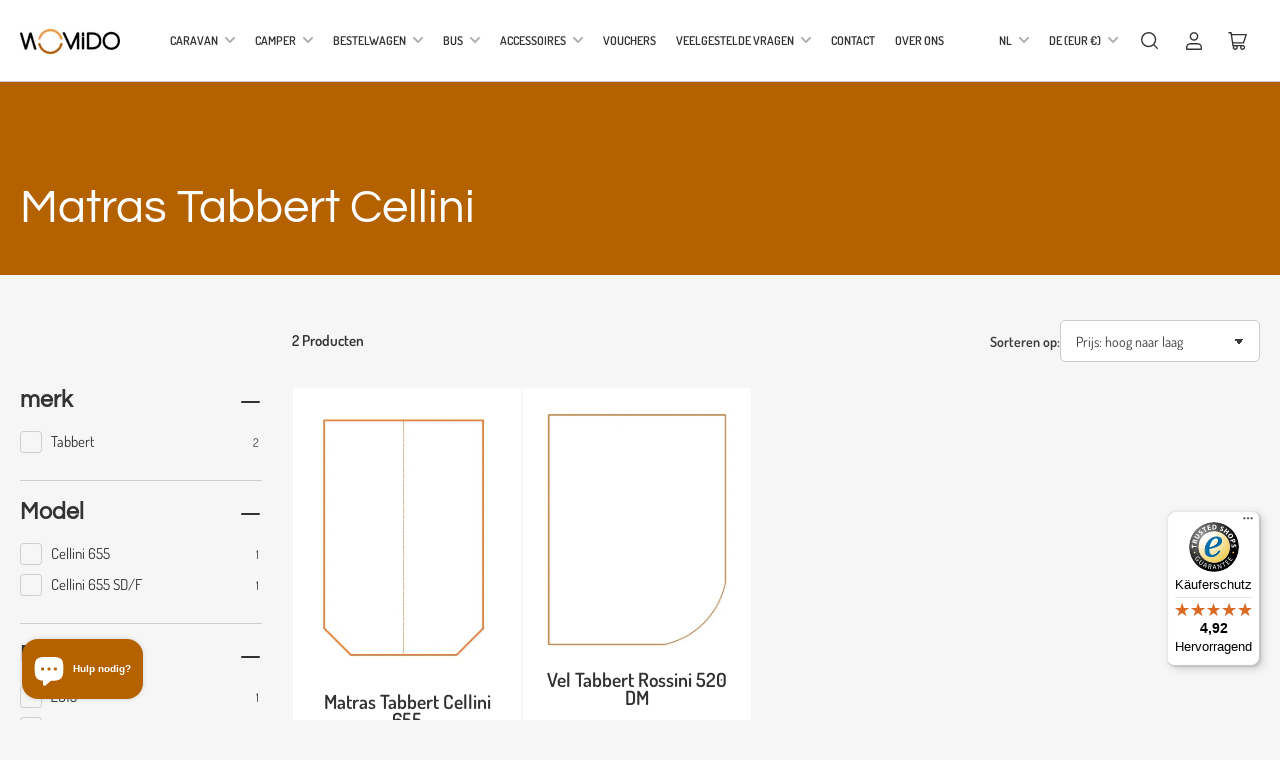

--- FILE ---
content_type: text/html; charset=utf-8
request_url: https://www.womido.de/nl/collections/matratze-tabbert-cellini
body_size: 59047
content:















<!doctype html>
<html class="no-js" lang="nl">
<head>
	<meta charset="utf-8">

	<title>
		Matras Tabbert Cellini | Zonder meten | Hardheidsgraad vrij te kiezen
 &ndash; womido</title>

	
		<meta name="description" content="✔ Kies eenvoudig het model ✔ Geen meting ✔ Geen configuratie ✔ Made in Germany ✔ Geen verzendkosten">
	

	


<meta property="og:site_name" content="womido">
<meta property="og:url" content="https://www.womido.de/nl/collections/matratze-tabbert-cellini">
<meta property="og:title" content="Matras Tabbert Cellini | Zonder meten | Hardheidsgraad vrij te kiezen">
<meta property="og:type" content="website">
<meta property="og:description" content="✔ Kies eenvoudig het model ✔ Geen meting ✔ Geen configuratie ✔ Made in Germany ✔ Geen verzendkosten"><meta property="og:image" content="http://www.womido.de/cdn/shop/files/womido-logo-black.png?height=628&pad_color=fff&v=1633365119&width=1200">
	<meta property="og:image:secure_url" content="https://www.womido.de/cdn/shop/files/womido-logo-black.png?height=628&pad_color=fff&v=1633365119&width=1200">
	<meta property="og:image:width" content="1200">
	<meta property="og:image:height" content="628"><meta name="twitter:card" content="summary_large_image">
<meta name="twitter:title" content="Matras Tabbert Cellini | Zonder meten | Hardheidsgraad vrij te kiezen">
<meta name="twitter:description" content="✔ Kies eenvoudig het model ✔ Geen meting ✔ Geen configuratie ✔ Made in Germany ✔ Geen verzendkosten">


	<meta name="viewport" content="width=device-width, initial-scale=1">
	<link rel="canonical" href="https://www.womido.de/nl/collections/matratze-tabbert-cellini">

	<link rel="preconnect" href="//cdn.shopify.com" crossorigin>

	
		<link rel="preconnect" href="//fonts.shopifycdn.com" crossorigin>
	

	
	
		<link rel="preload" as="font" href="//www.womido.de/cdn/fonts/dosis/dosis_n4.977e9084289f6e2f8ab186528d9d593792fcc4b3.woff2" type="font/woff2" crossorigin>
	
	
		<link rel="preload" as="font" href="//www.womido.de/cdn/fonts/questrial/questrial_n4.66abac5d8209a647b4bf8089b0451928ef144c07.woff2" type="font/woff2" crossorigin>
	
	

	



<style data-shopify>
	@font-face {
  font-family: Dosis;
  font-weight: 400;
  font-style: normal;
  font-display: swap;
  src: url("//www.womido.de/cdn/fonts/dosis/dosis_n4.977e9084289f6e2f8ab186528d9d593792fcc4b3.woff2") format("woff2"),
       url("//www.womido.de/cdn/fonts/dosis/dosis_n4.ba934f995bb5ba536e3ff20a5c5c4a9e65b87a94.woff") format("woff");
}

	@font-face {
  font-family: Dosis;
  font-weight: 700;
  font-style: normal;
  font-display: swap;
  src: url("//www.womido.de/cdn/fonts/dosis/dosis_n7.6a9bbf1b5e668ef992ba639ca17bf02ed9a3dd5d.woff2") format("woff2"),
       url("//www.womido.de/cdn/fonts/dosis/dosis_n7.db86cc649942ba705d0a821ad6569210e452e55b.woff") format("woff");
}

	
	
	@font-face {
  font-family: Questrial;
  font-weight: 400;
  font-style: normal;
  font-display: swap;
  src: url("//www.womido.de/cdn/fonts/questrial/questrial_n4.66abac5d8209a647b4bf8089b0451928ef144c07.woff2") format("woff2"),
       url("//www.womido.de/cdn/fonts/questrial/questrial_n4.e86c53e77682db9bf4b0ee2dd71f214dc16adda4.woff") format("woff");
}

	
	
	
@font-face {
  font-family: Dosis;
  font-weight: 600;
  font-style: normal;
  font-display: swap;
  src: url("//www.womido.de/cdn/fonts/dosis/dosis_n6.91df0de34c355331d8ce29b63ed78b6feca5b856.woff2") format("woff2"),
       url("//www.womido.de/cdn/fonts/dosis/dosis_n6.4242a4da7c1f57ce7eeb0b2bbff3e1e1dded9c88.woff") format("woff");
}

:root {
		--page-width: 158rem;
		--spacing-base-1: 2rem;

		--grid-desktop-horizontal-spacing: 16px;
		--grid-desktop-vertical-spacing: 16px;
		--grid-mobile-horizontal-spacing: 10px;
		--grid-mobile-vertical-spacing: 10px;

		--border-radius-base: 5px;
		--buttons-radius: 30px;
		--inputs-radius: 5px;
		--inputs-border-width: 1px;
		--inputs-border-opacity: .2;

		--color-base-white: #fff;
		--color-product-review-star: #FFB800;
		--color-base-text: 58, 58, 58;
		--color-base-text-alt: 51, 50, 50;
		--color-base-border: 204, 204, 204;
		--color-base-background-1: 246, 246, 246;
		--color-base-background-2: 255, 255, 255;
		--color-base-accent-1: 180, 98, 0;
		--color-base-accent-1-text: 255, 255, 255;
		--color-base-accent-2: 224, 153, 0;
		--color-base-accent-2-text: 255, 255, 255;
		--color-base-accent-3: 241, 209, 138;
		--color-base-accent-3-text: 255, 255, 255;
		--color-button-disabled: #e1e1e1;
		--color-card-border: 246, 246, 246;

		
		--color-buttons-primary-background: 180, 9, 0;
		
		
		--color-buttons-primary-text: 255, 255, 255;
		
		
		--color-buttons-secondary-background: 224, 153, 0;
		
		
		--color-buttons-secondary-text: 255, 255, 255;
		

		--color-sale: rgba(234, 6, 6, 1.0);
		--color-sale-background: #fda6a6;
		--color-error: rgba(188, 34, 34, 1.0);
		--color-error-background: #fcecec;
		--color-success: rgba(26, 127, 36, 1.0);
		--color-success-background: #eefcef;
		--color-warning: rgba(189, 107, 27, 1.0);
		--color-warning-background: #f8e1cb;
		--color-preorder: rgba(11, 108, 255, 1.0);
		--color-preorder-background: #d2e4ff;
		--color-price: 27, 27, 27, 1.0;
		--color-price-discounted: 64, 64, 64, 1.0;

		--font-body-family: Dosis, sans-serif;
		--font-body-style: normal;
		--font-body-weight: 400;
		--font-bolder-weight: 600;

		--font-heading-family: Questrial, sans-serif;
		--font-heading-style: normal;
		--font-heading-weight: 400;

		--font-body-scale: 1.0;
		--font-heading-scale: 1.3;
		--font-product-price-scale: 1.0;
		--font-product-price-grid-scale: 1.0;

		--font-buttons-family: Dosis,sans-serif;
	}
</style>


	<link href="//www.womido.de/cdn/shop/t/7/assets/base.css?v=53325743297487508031699528567" rel="stylesheet" type="text/css" media="all" />

	<script src="//www.womido.de/cdn/shop/t/7/assets/pubsub.js?v=87906591514992538941699528567" defer="defer"></script>
	<script src="//www.womido.de/cdn/shop/t/7/assets/scripts.js?v=68109653425000331301699528567" defer="defer"></script>

	
		<link rel="icon" type="image/png" href="//www.womido.de/cdn/shop/files/favicon-womido.png?crop=center&height=32&v=1634892000&width=32">
	

	
  <script>window.performance && window.performance.mark && window.performance.mark('shopify.content_for_header.start');</script><meta name="google-site-verification" content="Nlah15vwoKuHNMtrUH4c1cANhTVOg6WEuWlByNabraU">
<meta name="facebook-domain-verification" content="16vhrbktngrauro7hiknxurirrwl8r">
<meta id="shopify-digital-wallet" name="shopify-digital-wallet" content="/55070916841/digital_wallets/dialog">
<meta name="shopify-checkout-api-token" content="659d877d8c6b96a689d5bd9dc5deda23">
<meta id="in-context-paypal-metadata" data-shop-id="55070916841" data-venmo-supported="false" data-environment="production" data-locale="nl_NL" data-paypal-v4="true" data-currency="EUR">
<link rel="alternate" type="application/atom+xml" title="Feed" href="/nl/collections/matratze-tabbert-cellini.atom" />
<link rel="alternate" hreflang="x-default" href="https://www.womido.de/collections/matratze-tabbert-cellini">
<link rel="alternate" hreflang="de" href="https://www.womido.de/collections/matratze-tabbert-cellini">
<link rel="alternate" hreflang="en" href="https://www.womido.de/en/collections/matratze-tabbert-cellini">
<link rel="alternate" hreflang="nl" href="https://www.womido.de/nl/collections/matratze-tabbert-cellini">
<link rel="alternate" type="application/json+oembed" href="https://www.womido.de/nl/collections/matratze-tabbert-cellini.oembed">
<script async="async" src="/checkouts/internal/preloads.js?locale=nl-DE"></script>
<link rel="preconnect" href="https://shop.app" crossorigin="anonymous">
<script async="async" src="https://shop.app/checkouts/internal/preloads.js?locale=nl-DE&shop_id=55070916841" crossorigin="anonymous"></script>
<script id="apple-pay-shop-capabilities" type="application/json">{"shopId":55070916841,"countryCode":"DE","currencyCode":"EUR","merchantCapabilities":["supports3DS"],"merchantId":"gid:\/\/shopify\/Shop\/55070916841","merchantName":"womido","requiredBillingContactFields":["postalAddress","email","phone"],"requiredShippingContactFields":["postalAddress","email","phone"],"shippingType":"shipping","supportedNetworks":["visa","masterCard","amex"],"total":{"type":"pending","label":"womido","amount":"1.00"},"shopifyPaymentsEnabled":true,"supportsSubscriptions":true}</script>
<script id="shopify-features" type="application/json">{"accessToken":"659d877d8c6b96a689d5bd9dc5deda23","betas":["rich-media-storefront-analytics"],"domain":"www.womido.de","predictiveSearch":true,"shopId":55070916841,"locale":"nl"}</script>
<script>var Shopify = Shopify || {};
Shopify.shop = "womido.myshopify.com";
Shopify.locale = "nl";
Shopify.currency = {"active":"EUR","rate":"1.0"};
Shopify.country = "DE";
Shopify.theme = {"name":"Maranello","id":145043915017,"schema_name":"Maranello","schema_version":"1.4.0","theme_store_id":2186,"role":"main"};
Shopify.theme.handle = "null";
Shopify.theme.style = {"id":null,"handle":null};
Shopify.cdnHost = "www.womido.de/cdn";
Shopify.routes = Shopify.routes || {};
Shopify.routes.root = "/nl/";</script>
<script type="module">!function(o){(o.Shopify=o.Shopify||{}).modules=!0}(window);</script>
<script>!function(o){function n(){var o=[];function n(){o.push(Array.prototype.slice.apply(arguments))}return n.q=o,n}var t=o.Shopify=o.Shopify||{};t.loadFeatures=n(),t.autoloadFeatures=n()}(window);</script>
<script>
  window.ShopifyPay = window.ShopifyPay || {};
  window.ShopifyPay.apiHost = "shop.app\/pay";
  window.ShopifyPay.redirectState = null;
</script>
<script id="shop-js-analytics" type="application/json">{"pageType":"collection"}</script>
<script defer="defer" async type="module" src="//www.womido.de/cdn/shopifycloud/shop-js/modules/v2/client.init-shop-cart-sync_UynczhNm.nl.esm.js"></script>
<script defer="defer" async type="module" src="//www.womido.de/cdn/shopifycloud/shop-js/modules/v2/chunk.common_DcaMryZs.esm.js"></script>
<script defer="defer" async type="module" src="//www.womido.de/cdn/shopifycloud/shop-js/modules/v2/chunk.modal_BN20bkrG.esm.js"></script>
<script type="module">
  await import("//www.womido.de/cdn/shopifycloud/shop-js/modules/v2/client.init-shop-cart-sync_UynczhNm.nl.esm.js");
await import("//www.womido.de/cdn/shopifycloud/shop-js/modules/v2/chunk.common_DcaMryZs.esm.js");
await import("//www.womido.de/cdn/shopifycloud/shop-js/modules/v2/chunk.modal_BN20bkrG.esm.js");

  window.Shopify.SignInWithShop?.initShopCartSync?.({"fedCMEnabled":true,"windoidEnabled":true});

</script>
<script>
  window.Shopify = window.Shopify || {};
  if (!window.Shopify.featureAssets) window.Shopify.featureAssets = {};
  window.Shopify.featureAssets['shop-js'] = {"shop-cart-sync":["modules/v2/client.shop-cart-sync_DLGgE1pD.nl.esm.js","modules/v2/chunk.common_DcaMryZs.esm.js","modules/v2/chunk.modal_BN20bkrG.esm.js"],"init-fed-cm":["modules/v2/client.init-fed-cm_B7MHgLso.nl.esm.js","modules/v2/chunk.common_DcaMryZs.esm.js","modules/v2/chunk.modal_BN20bkrG.esm.js"],"shop-toast-manager":["modules/v2/client.shop-toast-manager_CCdNiJf9.nl.esm.js","modules/v2/chunk.common_DcaMryZs.esm.js","modules/v2/chunk.modal_BN20bkrG.esm.js"],"init-shop-cart-sync":["modules/v2/client.init-shop-cart-sync_UynczhNm.nl.esm.js","modules/v2/chunk.common_DcaMryZs.esm.js","modules/v2/chunk.modal_BN20bkrG.esm.js"],"shop-button":["modules/v2/client.shop-button_CzHymRSq.nl.esm.js","modules/v2/chunk.common_DcaMryZs.esm.js","modules/v2/chunk.modal_BN20bkrG.esm.js"],"init-windoid":["modules/v2/client.init-windoid_BQuJSUEJ.nl.esm.js","modules/v2/chunk.common_DcaMryZs.esm.js","modules/v2/chunk.modal_BN20bkrG.esm.js"],"shop-cash-offers":["modules/v2/client.shop-cash-offers_BCrb2rSp.nl.esm.js","modules/v2/chunk.common_DcaMryZs.esm.js","modules/v2/chunk.modal_BN20bkrG.esm.js"],"pay-button":["modules/v2/client.pay-button_cdFtBGgT.nl.esm.js","modules/v2/chunk.common_DcaMryZs.esm.js","modules/v2/chunk.modal_BN20bkrG.esm.js"],"init-customer-accounts":["modules/v2/client.init-customer-accounts_UJMhGRdr.nl.esm.js","modules/v2/client.shop-login-button_BPIC_Y0L.nl.esm.js","modules/v2/chunk.common_DcaMryZs.esm.js","modules/v2/chunk.modal_BN20bkrG.esm.js"],"avatar":["modules/v2/client.avatar_BTnouDA3.nl.esm.js"],"checkout-modal":["modules/v2/client.checkout-modal_C4-Riuy0.nl.esm.js","modules/v2/chunk.common_DcaMryZs.esm.js","modules/v2/chunk.modal_BN20bkrG.esm.js"],"init-shop-for-new-customer-accounts":["modules/v2/client.init-shop-for-new-customer-accounts_DEbh1KMf.nl.esm.js","modules/v2/client.shop-login-button_BPIC_Y0L.nl.esm.js","modules/v2/chunk.common_DcaMryZs.esm.js","modules/v2/chunk.modal_BN20bkrG.esm.js"],"init-customer-accounts-sign-up":["modules/v2/client.init-customer-accounts-sign-up_Dy_W5xqF.nl.esm.js","modules/v2/client.shop-login-button_BPIC_Y0L.nl.esm.js","modules/v2/chunk.common_DcaMryZs.esm.js","modules/v2/chunk.modal_BN20bkrG.esm.js"],"init-shop-email-lookup-coordinator":["modules/v2/client.init-shop-email-lookup-coordinator_Cdzw34WI.nl.esm.js","modules/v2/chunk.common_DcaMryZs.esm.js","modules/v2/chunk.modal_BN20bkrG.esm.js"],"shop-follow-button":["modules/v2/client.shop-follow-button_ayUhRovB.nl.esm.js","modules/v2/chunk.common_DcaMryZs.esm.js","modules/v2/chunk.modal_BN20bkrG.esm.js"],"shop-login-button":["modules/v2/client.shop-login-button_BPIC_Y0L.nl.esm.js","modules/v2/chunk.common_DcaMryZs.esm.js","modules/v2/chunk.modal_BN20bkrG.esm.js"],"shop-login":["modules/v2/client.shop-login_BhsFQ0K1.nl.esm.js","modules/v2/chunk.common_DcaMryZs.esm.js","modules/v2/chunk.modal_BN20bkrG.esm.js"],"lead-capture":["modules/v2/client.lead-capture_bNuYTbSU.nl.esm.js","modules/v2/chunk.common_DcaMryZs.esm.js","modules/v2/chunk.modal_BN20bkrG.esm.js"],"payment-terms":["modules/v2/client.payment-terms_D75VKeBX.nl.esm.js","modules/v2/chunk.common_DcaMryZs.esm.js","modules/v2/chunk.modal_BN20bkrG.esm.js"]};
</script>
<script>(function() {
  var isLoaded = false;
  function asyncLoad() {
    if (isLoaded) return;
    isLoaded = true;
    var urls = ["https:\/\/gdprcdn.b-cdn.net\/js\/gdpr_cookie_consent.min.js?shop=womido.myshopify.com","https:\/\/cdn.shopify.com\/s\/files\/1\/0550\/7091\/6841\/t\/3\/assets\/globo.formbuilder.init.js?v=1636988785\u0026shop=womido.myshopify.com","https:\/\/na.shgcdn3.com\/pixel-collector.js?shop=womido.myshopify.com","https:\/\/script.pop-convert.com\/new-micro\/production.pc.min.js?unique_id=womido.myshopify.com\u0026shop=womido.myshopify.com","https:\/\/cdn.s3.pop-convert.com\/pcjs.production.min.js?unique_id=womido.myshopify.com\u0026shop=womido.myshopify.com","https:\/\/tseish-app.connect.trustedshops.com\/esc.js?apiBaseUrl=aHR0cHM6Ly90c2Vpc2gtYXBwLmNvbm5lY3QudHJ1c3RlZHNob3BzLmNvbQ==\u0026instanceId=d29taWRvLm15c2hvcGlmeS5jb20=\u0026shop=womido.myshopify.com"];
    for (var i = 0; i < urls.length; i++) {
      var s = document.createElement('script');
      s.type = 'text/javascript';
      s.async = true;
      s.src = urls[i];
      var x = document.getElementsByTagName('script')[0];
      x.parentNode.insertBefore(s, x);
    }
  };
  if(window.attachEvent) {
    window.attachEvent('onload', asyncLoad);
  } else {
    window.addEventListener('load', asyncLoad, false);
  }
})();</script>
<script id="__st">var __st={"a":55070916841,"offset":3600,"reqid":"d4b4160f-d2a8-4662-9ebe-f72cd21787db-1769640392","pageurl":"www.womido.de\/nl\/collections\/matratze-tabbert-cellini","u":"bb443db99483","p":"collection","rtyp":"collection","rid":497534501129};</script>
<script>window.ShopifyPaypalV4VisibilityTracking = true;</script>
<script id="captcha-bootstrap">!function(){'use strict';const t='contact',e='account',n='new_comment',o=[[t,t],['blogs',n],['comments',n],[t,'customer']],c=[[e,'customer_login'],[e,'guest_login'],[e,'recover_customer_password'],[e,'create_customer']],r=t=>t.map((([t,e])=>`form[action*='/${t}']:not([data-nocaptcha='true']) input[name='form_type'][value='${e}']`)).join(','),a=t=>()=>t?[...document.querySelectorAll(t)].map((t=>t.form)):[];function s(){const t=[...o],e=r(t);return a(e)}const i='password',u='form_key',d=['recaptcha-v3-token','g-recaptcha-response','h-captcha-response',i],f=()=>{try{return window.sessionStorage}catch{return}},m='__shopify_v',_=t=>t.elements[u];function p(t,e,n=!1){try{const o=window.sessionStorage,c=JSON.parse(o.getItem(e)),{data:r}=function(t){const{data:e,action:n}=t;return t[m]||n?{data:e,action:n}:{data:t,action:n}}(c);for(const[e,n]of Object.entries(r))t.elements[e]&&(t.elements[e].value=n);n&&o.removeItem(e)}catch(o){console.error('form repopulation failed',{error:o})}}const l='form_type',E='cptcha';function T(t){t.dataset[E]=!0}const w=window,h=w.document,L='Shopify',v='ce_forms',y='captcha';let A=!1;((t,e)=>{const n=(g='f06e6c50-85a8-45c8-87d0-21a2b65856fe',I='https://cdn.shopify.com/shopifycloud/storefront-forms-hcaptcha/ce_storefront_forms_captcha_hcaptcha.v1.5.2.iife.js',D={infoText:'Beschermd door hCaptcha',privacyText:'Privacy',termsText:'Voorwaarden'},(t,e,n)=>{const o=w[L][v],c=o.bindForm;if(c)return c(t,g,e,D).then(n);var r;o.q.push([[t,g,e,D],n]),r=I,A||(h.body.append(Object.assign(h.createElement('script'),{id:'captcha-provider',async:!0,src:r})),A=!0)});var g,I,D;w[L]=w[L]||{},w[L][v]=w[L][v]||{},w[L][v].q=[],w[L][y]=w[L][y]||{},w[L][y].protect=function(t,e){n(t,void 0,e),T(t)},Object.freeze(w[L][y]),function(t,e,n,w,h,L){const[v,y,A,g]=function(t,e,n){const i=e?o:[],u=t?c:[],d=[...i,...u],f=r(d),m=r(i),_=r(d.filter((([t,e])=>n.includes(e))));return[a(f),a(m),a(_),s()]}(w,h,L),I=t=>{const e=t.target;return e instanceof HTMLFormElement?e:e&&e.form},D=t=>v().includes(t);t.addEventListener('submit',(t=>{const e=I(t);if(!e)return;const n=D(e)&&!e.dataset.hcaptchaBound&&!e.dataset.recaptchaBound,o=_(e),c=g().includes(e)&&(!o||!o.value);(n||c)&&t.preventDefault(),c&&!n&&(function(t){try{if(!f())return;!function(t){const e=f();if(!e)return;const n=_(t);if(!n)return;const o=n.value;o&&e.removeItem(o)}(t);const e=Array.from(Array(32),(()=>Math.random().toString(36)[2])).join('');!function(t,e){_(t)||t.append(Object.assign(document.createElement('input'),{type:'hidden',name:u})),t.elements[u].value=e}(t,e),function(t,e){const n=f();if(!n)return;const o=[...t.querySelectorAll(`input[type='${i}']`)].map((({name:t})=>t)),c=[...d,...o],r={};for(const[a,s]of new FormData(t).entries())c.includes(a)||(r[a]=s);n.setItem(e,JSON.stringify({[m]:1,action:t.action,data:r}))}(t,e)}catch(e){console.error('failed to persist form',e)}}(e),e.submit())}));const S=(t,e)=>{t&&!t.dataset[E]&&(n(t,e.some((e=>e===t))),T(t))};for(const o of['focusin','change'])t.addEventListener(o,(t=>{const e=I(t);D(e)&&S(e,y())}));const B=e.get('form_key'),M=e.get(l),P=B&&M;t.addEventListener('DOMContentLoaded',(()=>{const t=y();if(P)for(const e of t)e.elements[l].value===M&&p(e,B);[...new Set([...A(),...v().filter((t=>'true'===t.dataset.shopifyCaptcha))])].forEach((e=>S(e,t)))}))}(h,new URLSearchParams(w.location.search),n,t,e,['guest_login'])})(!0,!0)}();</script>
<script integrity="sha256-4kQ18oKyAcykRKYeNunJcIwy7WH5gtpwJnB7kiuLZ1E=" data-source-attribution="shopify.loadfeatures" defer="defer" src="//www.womido.de/cdn/shopifycloud/storefront/assets/storefront/load_feature-a0a9edcb.js" crossorigin="anonymous"></script>
<script crossorigin="anonymous" defer="defer" src="//www.womido.de/cdn/shopifycloud/storefront/assets/shopify_pay/storefront-65b4c6d7.js?v=20250812"></script>
<script data-source-attribution="shopify.dynamic_checkout.dynamic.init">var Shopify=Shopify||{};Shopify.PaymentButton=Shopify.PaymentButton||{isStorefrontPortableWallets:!0,init:function(){window.Shopify.PaymentButton.init=function(){};var t=document.createElement("script");t.src="https://www.womido.de/cdn/shopifycloud/portable-wallets/latest/portable-wallets.nl.js",t.type="module",document.head.appendChild(t)}};
</script>
<script data-source-attribution="shopify.dynamic_checkout.buyer_consent">
  function portableWalletsHideBuyerConsent(e){var t=document.getElementById("shopify-buyer-consent"),n=document.getElementById("shopify-subscription-policy-button");t&&n&&(t.classList.add("hidden"),t.setAttribute("aria-hidden","true"),n.removeEventListener("click",e))}function portableWalletsShowBuyerConsent(e){var t=document.getElementById("shopify-buyer-consent"),n=document.getElementById("shopify-subscription-policy-button");t&&n&&(t.classList.remove("hidden"),t.removeAttribute("aria-hidden"),n.addEventListener("click",e))}window.Shopify?.PaymentButton&&(window.Shopify.PaymentButton.hideBuyerConsent=portableWalletsHideBuyerConsent,window.Shopify.PaymentButton.showBuyerConsent=portableWalletsShowBuyerConsent);
</script>
<script data-source-attribution="shopify.dynamic_checkout.cart.bootstrap">document.addEventListener("DOMContentLoaded",(function(){function t(){return document.querySelector("shopify-accelerated-checkout-cart, shopify-accelerated-checkout")}if(t())Shopify.PaymentButton.init();else{new MutationObserver((function(e,n){t()&&(Shopify.PaymentButton.init(),n.disconnect())})).observe(document.body,{childList:!0,subtree:!0})}}));
</script>
<link id="shopify-accelerated-checkout-styles" rel="stylesheet" media="screen" href="https://www.womido.de/cdn/shopifycloud/portable-wallets/latest/accelerated-checkout-backwards-compat.css" crossorigin="anonymous">
<style id="shopify-accelerated-checkout-cart">
        #shopify-buyer-consent {
  margin-top: 1em;
  display: inline-block;
  width: 100%;
}

#shopify-buyer-consent.hidden {
  display: none;
}

#shopify-subscription-policy-button {
  background: none;
  border: none;
  padding: 0;
  text-decoration: underline;
  font-size: inherit;
  cursor: pointer;
}

#shopify-subscription-policy-button::before {
  box-shadow: none;
}

      </style>

<script>window.performance && window.performance.mark && window.performance.mark('shopify.content_for_header.end');</script>
  





  <script type="text/javascript">
    
      window.__shgMoneyFormat = window.__shgMoneyFormat || {"EUR":{"currency":"EUR","currency_symbol":"€","currency_symbol_location":"left","decimal_places":2,"decimal_separator":",","thousands_separator":"."}};
    
    window.__shgCurrentCurrencyCode = window.__shgCurrentCurrencyCode || {
      currency: "EUR",
      currency_symbol: "€",
      decimal_separator: ".",
      thousands_separator: ",",
      decimal_places: 2,
      currency_symbol_location: "left"
    };
  </script>




	<script>
		document.documentElement.className = document.documentElement.className.replace('no-js', 'js');
		if (Shopify.designMode) {
			document.documentElement.classList.add('shopify-design-mode');
		}
	</script>

<script type="text/javascript">
  
    window.SHG_CUSTOMER = null;
  
</script>


























 




 <div class="evm-wiser-popup-mainsection"></div>	<!-- BEGIN app block: shopify://apps/consentmo-gdpr/blocks/gdpr_cookie_consent/4fbe573f-a377-4fea-9801-3ee0858cae41 -->


<!-- END app block --><!-- BEGIN app block: shopify://apps/powerful-form-builder/blocks/app-embed/e4bcb1eb-35b2-42e6-bc37-bfe0e1542c9d --><script type="text/javascript" hs-ignore data-cookieconsent="ignore">
  var Globo = Globo || {};
  var globoFormbuilderRecaptchaInit = function(){};
  var globoFormbuilderHcaptchaInit = function(){};
  window.Globo.FormBuilder = window.Globo.FormBuilder || {};
  window.Globo.FormBuilder.shop = {"configuration":{"money_format":"€{{amount_with_comma_separator}}"},"pricing":{"features":{"bulkOrderForm":false,"cartForm":false,"fileUpload":2,"removeCopyright":false,"restrictedEmailDomains":false,"metrics":false}},"settings":{"copyright":"Powered by Globo <a href=\"https://apps.shopify.com/form-builder-contact-form\" target=\"_blank\">Form</a>","hideWaterMark":false,"reCaptcha":{"recaptchaType":"v2","siteKey":false,"languageCode":"en"},"hCaptcha":{"siteKey":false},"scrollTop":false,"customCssCode":"","customCssEnabled":false,"additionalColumns":[]},"encryption_form_id":1,"url":"https://form.globo.io/","CDN_URL":"https://dxo9oalx9qc1s.cloudfront.net","app_id":"1783207"};

  if(window.Globo.FormBuilder.shop.settings.customCssEnabled && window.Globo.FormBuilder.shop.settings.customCssCode){
    const customStyle = document.createElement('style');
    customStyle.type = 'text/css';
    customStyle.innerHTML = window.Globo.FormBuilder.shop.settings.customCssCode;
    document.head.appendChild(customStyle);
  }

  window.Globo.FormBuilder.forms = [];
    
      
      
      
      window.Globo.FormBuilder.forms[64158] = {"64158":{"elements":[{"id":"group-1","type":"group","label":"Page 1","description":"","elements":[{"id":"text","type":"text","label":"Dein Name","placeholder":"Name","description":"","limitCharacters":false,"characters":100,"required":true,"columnWidth":50},{"id":"email","type":"email","label":"E-Mail-Adresse","placeholder":"E-Mail","description":"","limitCharacters":false,"characters":100,"required":true,"columnWidth":50},{"id":"phone","type":"phone","label":"Deine Telefonnummer","placeholder":"Telefon","description":"","limitCharacters":false,"characters":100,"required":false,"columnWidth":50},{"id":"textarea","type":"textarea","label":"Deine Nachricht","placeholder":{"de":"Bitte teile uns dein Modell und Baujahr mit.","en":"Bitte teile uns dein Modell und Baujahr mit.","nl":"Bitte teile uns dein Modell und Baujahr mit."},"description":{"de":"","en":"","nl":""},"limitCharacters":false,"characters":100,"required":true,"columnWidth":100},{"id":"checkbox","type":"checkbox","label":"Datenschutz","options":"Mit dem Abschicken bestätige ich, dass ich mit der Verarbeitung meiner Eingaben zum Zwecke der Anfragebearbeitung einverstanden bin.","defaultOptions":"","description":"","required":true,"columnWidth":100}]}],"errorMessage":{"required":"Please fill in field","invalid":"Invalid","invalidName":"Invalid name","invalidEmail":"Invalid email","invalidURL":"Invalid URL","invalidPhone":"Invalid phone","invalidNumber":"Invalid number","invalidPassword":"Invalid password","confirmPasswordNotMatch":"Confirmed password doesn't match","customerAlreadyExists":"Customer already exists","fileSizeLimit":"File size limit exceeded","fileNotAllowed":"File extension not allowed","requiredCaptcha":"Please, enter the captcha","requiredProducts":"Please select product","limitQuantity":"The number of products left in stock has been exceeded","otherError":"Something went wrong, please try again"},"appearance":{"layout":"default","width":600,"style":"classic","mainColor":"rgba(180,98,0,1)","headingColor":"#000","labelColor":"#000","descriptionColor":"#6c757d","optionColor":"#000","background":"none","backgroundColor":"#FFF","backgroundImage":"","backgroundImageAlignment":"middle","floatingIcon":"\u003csvg aria-hidden=\"true\" focusable=\"false\" data-prefix=\"far\" data-icon=\"envelope\" class=\"svg-inline--fa fa-envelope fa-w-16\" role=\"img\" xmlns=\"http:\/\/www.w3.org\/2000\/svg\" viewBox=\"0 0 512 512\"\u003e\u003cpath fill=\"currentColor\" d=\"M464 64H48C21.49 64 0 85.49 0 112v288c0 26.51 21.49 48 48 48h416c26.51 0 48-21.49 48-48V112c0-26.51-21.49-48-48-48zm0 48v40.805c-22.422 18.259-58.168 46.651-134.587 106.49-16.841 13.247-50.201 45.072-73.413 44.701-23.208.375-56.579-31.459-73.413-44.701C106.18 199.465 70.425 171.067 48 152.805V112h416zM48 400V214.398c22.914 18.251 55.409 43.862 104.938 82.646 21.857 17.205 60.134 55.186 103.062 54.955 42.717.231 80.509-37.199 103.053-54.947 49.528-38.783 82.032-64.401 104.947-82.653V400H48z\"\u003e\u003c\/path\u003e\u003c\/svg\u003e","floatingText":"","displayOnAllPage":false,"position":"bottom right","formType":"normalForm","colorScheme":{"solidButton":{"red":180,"green":98,"blue":0},"solidButtonLabel":{"red":255,"green":255,"blue":255},"text":{"red":0,"green":0,"blue":0},"outlineButton":{"red":180,"green":98,"blue":0},"background":null},"imageLayout":"none","fontSize":"medium"},"afterSubmit":{"action":"clearForm","message":{"de":"\u003ch4\u003eDanke für deine Nachricht. Wir melden uns schnellstmöglich bei dir.\u003c\/h4\u003e","en":"\u003ch4\u003eDanke für deine Nachricht. Wir melden uns schnellstmöglich bei dir.\u003c\/h4\u003e","nl":"\u003ch4\u003eDanke für deine Nachricht. Wir melden uns schnellstmöglich bei dir.\u003c\/h4\u003e"},"redirectUrl":"","enableGa":false,"gaEventCategory":"Form Builder by Globo","gaEventAction":"Submit","gaEventLabel":"Contact us form","enableFpx":false,"fpxTrackerName":""},"footer":{"description":"\u003cp\u003e\u003cbr\u003e\u003c\/p\u003e","previousText":"Previous","nextText":"Next","submitText":"Abschicken","submitFullWidth":true,"submitAlignment":"left"},"header":{"active":false,"title":"Kontaktiere uns","description":"\u003cp\u003e\u003cbr\u003e\u003c\/p\u003e"},"isStepByStepForm":true,"publish":{"publishType":"embedCode","embedCode":"\u003cdiv class=\"globo-formbuilder\" data-id=\"\"\u003e\u003c\/div\u003e","shortCode":"\u003cdiv class=\"globo-formbuilder\" data-id=\"\"\u003e\u003c\/div\u003e","lightbox":"\u003cdiv class=\"globo-formbuilder\" data-id=\"\"\u003e\u003c\/div\u003e","enableAddShortCode":false,"selectPage":"index","selectPositionOnPage":"top","selectTime":"forever","setCookie":"1"},"reCaptcha":{"enable":false,"note":"Please make sure that you have set Google reCaptcha v2 Site key and Secret key in \u003ca href=\"\/admin\/settings\"\u003eSettings\u003c\/a\u003e"},"html":"\n\u003cdiv class=\"globo-form default-form globo-form-id-64158 \" data-locale=\"de\" \u003e\n\n\u003cstyle\u003e\n\n\n    :root .globo-form-app[data-id=\"64158\"]{\n        \n        --gfb-color-solidButton: 180,98,0;\n        --gfb-color-solidButtonColor: rgb(var(--gfb-color-solidButton));\n        --gfb-color-solidButtonLabel: 255,255,255;\n        --gfb-color-solidButtonLabelColor: rgb(var(--gfb-color-solidButtonLabel));\n        --gfb-color-text: 0,0,0;\n        --gfb-color-textColor: rgb(var(--gfb-color-text));\n        --gfb-color-outlineButton: 180,98,0;\n        --gfb-color-outlineButtonColor: rgb(var(--gfb-color-outlineButton));\n        --gfb-color-background: ,,;\n        --gfb-color-backgroundColor: rgb(var(--gfb-color-background));\n        \n        --gfb-main-color: rgba(180,98,0,1);\n        --gfb-primary-color: var(--gfb-color-solidButtonColor, var(--gfb-main-color));\n        --gfb-primary-text-color: var(--gfb-color-solidButtonLabelColor, #FFF);\n        --gfb-form-width: 600px;\n        --gfb-font-family: inherit;\n        --gfb-font-style: inherit;\n        --gfb--image: 40%;\n        --gfb-image-ratio-draft: var(--gfb--image);\n        --gfb-image-ratio: var(--gfb-image-ratio-draft);\n        \n        --gfb-bg-temp-color: #FFF;\n        --gfb-bg-position: middle;\n        \n        --gfb-bg-color: var(--gfb-color-backgroundColor, var(--gfb-bg-temp-color));\n        \n    }\n    \n.globo-form-id-64158 .globo-form-app{\n    max-width: 600px;\n    width: -webkit-fill-available;\n    \n    background-color: unset;\n    \n    \n}\n\n.globo-form-id-64158 .globo-form-app .globo-heading{\n    color: var(--gfb-color-textColor, #000)\n}\n\n\n\n.globo-form-id-64158 .globo-form-app .globo-description,\n.globo-form-id-64158 .globo-form-app .header .globo-description{\n    --gfb-color-description: rgba(var(--gfb-color-text), 0.8);\n    color: var(--gfb-color-description, #6c757d);\n}\n.globo-form-id-64158 .globo-form-app .globo-label,\n.globo-form-id-64158 .globo-form-app .globo-form-control label.globo-label,\n.globo-form-id-64158 .globo-form-app .globo-form-control label.globo-label span.label-content{\n    color: var(--gfb-color-textColor, #000);\n    text-align: left;\n}\n.globo-form-id-64158 .globo-form-app .globo-label.globo-position-label{\n    height: 20px !important;\n}\n.globo-form-id-64158 .globo-form-app .globo-form-control .help-text.globo-description,\n.globo-form-id-64158 .globo-form-app .globo-form-control span.globo-description{\n    --gfb-color-description: rgba(var(--gfb-color-text), 0.8);\n    color: var(--gfb-color-description, #6c757d);\n}\n.globo-form-id-64158 .globo-form-app .globo-form-control .checkbox-wrapper .globo-option,\n.globo-form-id-64158 .globo-form-app .globo-form-control .radio-wrapper .globo-option\n{\n    color: var(--gfb-color-textColor, #000);\n}\n.globo-form-id-64158 .globo-form-app .footer,\n.globo-form-id-64158 .globo-form-app .gfb__footer{\n    text-align:left;\n}\n.globo-form-id-64158 .globo-form-app .footer button,\n.globo-form-id-64158 .globo-form-app .gfb__footer button{\n    border:1px solid var(--gfb-primary-color);\n    \n        width:100%;\n    \n}\n.globo-form-id-64158 .globo-form-app .footer button.submit,\n.globo-form-id-64158 .globo-form-app .gfb__footer button.submit\n.globo-form-id-64158 .globo-form-app .footer button.checkout,\n.globo-form-id-64158 .globo-form-app .gfb__footer button.checkout,\n.globo-form-id-64158 .globo-form-app .footer button.action.loading .spinner,\n.globo-form-id-64158 .globo-form-app .gfb__footer button.action.loading .spinner{\n    background-color: var(--gfb-primary-color);\n    color : #ffffff;\n}\n.globo-form-id-64158 .globo-form-app .globo-form-control .star-rating\u003efieldset:not(:checked)\u003elabel:before {\n    content: url('data:image\/svg+xml; utf8, \u003csvg aria-hidden=\"true\" focusable=\"false\" data-prefix=\"far\" data-icon=\"star\" class=\"svg-inline--fa fa-star fa-w-18\" role=\"img\" xmlns=\"http:\/\/www.w3.org\/2000\/svg\" viewBox=\"0 0 576 512\"\u003e\u003cpath fill=\"rgba(180,98,0,1)\" d=\"M528.1 171.5L382 150.2 316.7 17.8c-11.7-23.6-45.6-23.9-57.4 0L194 150.2 47.9 171.5c-26.2 3.8-36.7 36.1-17.7 54.6l105.7 103-25 145.5c-4.5 26.3 23.2 46 46.4 33.7L288 439.6l130.7 68.7c23.2 12.2 50.9-7.4 46.4-33.7l-25-145.5 105.7-103c19-18.5 8.5-50.8-17.7-54.6zM388.6 312.3l23.7 138.4L288 385.4l-124.3 65.3 23.7-138.4-100.6-98 139-20.2 62.2-126 62.2 126 139 20.2-100.6 98z\"\u003e\u003c\/path\u003e\u003c\/svg\u003e');\n}\n.globo-form-id-64158 .globo-form-app .globo-form-control .star-rating\u003efieldset\u003einput:checked ~ label:before {\n    content: url('data:image\/svg+xml; utf8, \u003csvg aria-hidden=\"true\" focusable=\"false\" data-prefix=\"fas\" data-icon=\"star\" class=\"svg-inline--fa fa-star fa-w-18\" role=\"img\" xmlns=\"http:\/\/www.w3.org\/2000\/svg\" viewBox=\"0 0 576 512\"\u003e\u003cpath fill=\"rgba(180,98,0,1)\" d=\"M259.3 17.8L194 150.2 47.9 171.5c-26.2 3.8-36.7 36.1-17.7 54.6l105.7 103-25 145.5c-4.5 26.3 23.2 46 46.4 33.7L288 439.6l130.7 68.7c23.2 12.2 50.9-7.4 46.4-33.7l-25-145.5 105.7-103c19-18.5 8.5-50.8-17.7-54.6L382 150.2 316.7 17.8c-11.7-23.6-45.6-23.9-57.4 0z\"\u003e\u003c\/path\u003e\u003c\/svg\u003e');\n}\n.globo-form-id-64158 .globo-form-app .globo-form-control .star-rating\u003efieldset:not(:checked)\u003elabel:hover:before,\n.globo-form-id-64158 .globo-form-app .globo-form-control .star-rating\u003efieldset:not(:checked)\u003elabel:hover ~ label:before{\n    content : url('data:image\/svg+xml; utf8, \u003csvg aria-hidden=\"true\" focusable=\"false\" data-prefix=\"fas\" data-icon=\"star\" class=\"svg-inline--fa fa-star fa-w-18\" role=\"img\" xmlns=\"http:\/\/www.w3.org\/2000\/svg\" viewBox=\"0 0 576 512\"\u003e\u003cpath fill=\"rgba(180,98,0,1)\" d=\"M259.3 17.8L194 150.2 47.9 171.5c-26.2 3.8-36.7 36.1-17.7 54.6l105.7 103-25 145.5c-4.5 26.3 23.2 46 46.4 33.7L288 439.6l130.7 68.7c23.2 12.2 50.9-7.4 46.4-33.7l-25-145.5 105.7-103c19-18.5 8.5-50.8-17.7-54.6L382 150.2 316.7 17.8c-11.7-23.6-45.6-23.9-57.4 0z\"\u003e\u003c\/path\u003e\u003c\/svg\u003e')\n}\n.globo-form-id-64158 .globo-form-app .globo-form-control .checkbox-wrapper .checkbox-input:checked ~ .checkbox-label:before {\n    border-color: var(--gfb-primary-color);\n    box-shadow: 0 4px 6px rgba(50,50,93,0.11), 0 1px 3px rgba(0,0,0,0.08);\n    background-color: var(--gfb-primary-color);\n}\n.globo-form-id-64158 .globo-form-app .step.-completed .step__number,\n.globo-form-id-64158 .globo-form-app .line.-progress,\n.globo-form-id-64158 .globo-form-app .line.-start{\n    background-color: var(--gfb-primary-color);\n}\n.globo-form-id-64158 .globo-form-app .checkmark__check,\n.globo-form-id-64158 .globo-form-app .checkmark__circle{\n    stroke: var(--gfb-primary-color);\n}\n.globo-form-id-64158 .floating-button{\n    background-color: var(--gfb-primary-color);\n}\n.globo-form-id-64158 .globo-form-app .globo-form-control .checkbox-wrapper .checkbox-input ~ .checkbox-label:before,\n.globo-form-app .globo-form-control .radio-wrapper .radio-input ~ .radio-label:after{\n    border-color : var(--gfb-primary-color);\n}\n.globo-form-id-64158 .flatpickr-day.selected, \n.globo-form-id-64158 .flatpickr-day.startRange, \n.globo-form-id-64158 .flatpickr-day.endRange, \n.globo-form-id-64158 .flatpickr-day.selected.inRange, \n.globo-form-id-64158 .flatpickr-day.startRange.inRange, \n.globo-form-id-64158 .flatpickr-day.endRange.inRange, \n.globo-form-id-64158 .flatpickr-day.selected:focus, \n.globo-form-id-64158 .flatpickr-day.startRange:focus, \n.globo-form-id-64158 .flatpickr-day.endRange:focus, \n.globo-form-id-64158 .flatpickr-day.selected:hover, \n.globo-form-id-64158 .flatpickr-day.startRange:hover, \n.globo-form-id-64158 .flatpickr-day.endRange:hover, \n.globo-form-id-64158 .flatpickr-day.selected.prevMonthDay, \n.globo-form-id-64158 .flatpickr-day.startRange.prevMonthDay, \n.globo-form-id-64158 .flatpickr-day.endRange.prevMonthDay, \n.globo-form-id-64158 .flatpickr-day.selected.nextMonthDay, \n.globo-form-id-64158 .flatpickr-day.startRange.nextMonthDay, \n.globo-form-id-64158 .flatpickr-day.endRange.nextMonthDay {\n    background: var(--gfb-primary-color);\n    border-color: var(--gfb-primary-color);\n}\n.globo-form-id-64158 .globo-paragraph {\n    background: ;\n    color: var(--gfb-color-textColor, );\n    width: 100%!important;\n}\n\n[dir=\"rtl\"] .globo-form-app .header .title,\n[dir=\"rtl\"] .globo-form-app .header .description,\n[dir=\"rtl\"] .globo-form-id-64158 .globo-form-app .globo-heading,\n[dir=\"rtl\"] .globo-form-id-64158 .globo-form-app .globo-label,\n[dir=\"rtl\"] .globo-form-id-64158 .globo-form-app .globo-form-control label.globo-label,\n[dir=\"rtl\"] .globo-form-id-64158 .globo-form-app .globo-form-control label.globo-label span.label-content{\n    text-align: right;\n}\n\n[dir=\"rtl\"] .globo-form-app .line {\n    left: unset;\n    right: 50%;\n}\n\n[dir=\"rtl\"] .globo-form-id-64158 .globo-form-app .line.-start {\n    left: unset;    \n    right: 0%;\n}\n\n\u003c\/style\u003e\n\n\n\n\n\u003cdiv class=\"globo-form-app default-layout gfb-style-classic  gfb-font-size-medium\" data-id=64158\u003e\n    \n    \u003cdiv class=\"header dismiss hidden\" onclick=\"Globo.FormBuilder.closeModalForm(this)\"\u003e\n        \u003csvg width=20 height=20 viewBox=\"0 0 20 20\" class=\"\" focusable=\"false\" aria-hidden=\"true\"\u003e\u003cpath d=\"M11.414 10l4.293-4.293a.999.999 0 1 0-1.414-1.414L10 8.586 5.707 4.293a.999.999 0 1 0-1.414 1.414L8.586 10l-4.293 4.293a.999.999 0 1 0 1.414 1.414L10 11.414l4.293 4.293a.997.997 0 0 0 1.414 0 .999.999 0 0 0 0-1.414L11.414 10z\" fill-rule=\"evenodd\"\u003e\u003c\/path\u003e\u003c\/svg\u003e\n    \u003c\/div\u003e\n    \u003cform class=\"g-container\" novalidate action=\"https:\/\/form.globo.io\/api\/front\/form\/64158\/send\" method=\"POST\" enctype=\"multipart\/form-data\" data-id=64158\u003e\n        \n            \n        \n        \n            \u003cdiv class=\"globo-formbuilder-wizard\" data-id=64158\u003e\n                \u003cdiv class=\"wizard__content\"\u003e\n                    \u003cheader class=\"wizard__header\"\u003e\n                        \u003cdiv class=\"wizard__steps\"\u003e\n                        \u003cnav class=\"steps hidden\"\u003e\n                            \n                            \n                                \n                            \n                            \n                                \n                                \n                                \n                                \n                                \u003cdiv class=\"step last \" data-element-id=\"group-1\"  data-step=\"0\" \u003e\n                                    \u003cdiv class=\"step__content\"\u003e\n                                        \u003cp class=\"step__number\"\u003e\u003c\/p\u003e\n                                        \u003csvg class=\"checkmark\" xmlns=\"http:\/\/www.w3.org\/2000\/svg\" width=52 height=52 viewBox=\"0 0 52 52\"\u003e\n                                            \u003ccircle class=\"checkmark__circle\" cx=\"26\" cy=\"26\" r=\"25\" fill=\"none\"\/\u003e\n                                            \u003cpath class=\"checkmark__check\" fill=\"none\" d=\"M14.1 27.2l7.1 7.2 16.7-16.8\"\/\u003e\n                                        \u003c\/svg\u003e\n                                        \u003cdiv class=\"lines\"\u003e\n                                            \n                                                \u003cdiv class=\"line -start\"\u003e\u003c\/div\u003e\n                                            \n                                            \u003cdiv class=\"line -background\"\u003e\n                                            \u003c\/div\u003e\n                                            \u003cdiv class=\"line -progress\"\u003e\n                                            \u003c\/div\u003e\n                                        \u003c\/div\u003e  \n                                    \u003c\/div\u003e\n                                \u003c\/div\u003e\n                            \n                        \u003c\/nav\u003e\n                        \u003c\/div\u003e\n                    \u003c\/header\u003e\n                    \u003cdiv class=\"panels\"\u003e\n                        \n                        \n                        \n                        \n                        \u003cdiv class=\"panel \" data-element-id=\"group-1\" data-id=64158  data-step=\"0\" style=\"padding-top:0\"\u003e\n                            \n                                \n                                    \n\n\n\n\n\n\n\n\n\n\n\n\n\n\n\n    \n\n\n\n\n\n\n\n\n\n\u003cdiv class=\"globo-form-control layout-2-column \"  data-type='text'\u003e\n    \n    \n        \n\u003clabel tabindex=\"0\" for=\"64158-text\" class=\"classic-label globo-label gfb__label-v2 \" data-label=\"Dein Name\"\u003e\n    \u003cspan class=\"label-content\" data-label=\"Dein Name\"\u003eDein Name\u003c\/span\u003e\n    \n        \u003cspan\u003e\u003c\/span\u003e\n    \n\u003c\/label\u003e\n\n    \n\n    \u003cdiv class=\"globo-form-input\"\u003e\n        \n        \n        \u003cinput type=\"text\"  data-type=\"text\" class=\"classic-input\" id=\"64158-text\" name=\"text\" placeholder=\"Name\" presence  \u003e\n    \u003c\/div\u003e\n    \n    \u003csmall class=\"messages\"\u003e\u003c\/small\u003e\n\u003c\/div\u003e\n\n\n\n                                \n                                    \n\n\n\n\n\n\n\n\n\n\n\n\n\n\n\n    \n\n\n\n\n\n\n\n\n\n\u003cdiv class=\"globo-form-control layout-2-column \"  data-type='email'\u003e\n    \n    \n        \n\u003clabel tabindex=\"0\" for=\"64158-email\" class=\"classic-label globo-label gfb__label-v2 \" data-label=\"E-Mail-Adresse\"\u003e\n    \u003cspan class=\"label-content\" data-label=\"E-Mail-Adresse\"\u003eE-Mail-Adresse\u003c\/span\u003e\n    \n        \u003cspan\u003e\u003c\/span\u003e\n    \n\u003c\/label\u003e\n\n    \n\n    \u003cdiv class=\"globo-form-input\"\u003e\n        \n        \n        \u003cinput type=\"text\"  data-type=\"email\" class=\"classic-input\" id=\"64158-email\" name=\"email\" placeholder=\"E-Mail\" presence  \u003e\n    \u003c\/div\u003e\n    \n    \u003csmall class=\"messages\"\u003e\u003c\/small\u003e\n\u003c\/div\u003e\n\n\n                                \n                                    \n\n\n\n\n\n\n\n\n\n\n\n\n\n\n\n    \n\n\n\n\n\n\n\n\n\n\u003cdiv class=\"globo-form-control layout-2-column \"  data-type='phone' \u003e\n    \n    \n        \n\u003clabel tabindex=\"0\" for=\"64158-phone\" class=\"classic-label globo-label gfb__label-v2 \" data-label=\"Deine Telefonnummer\"\u003e\n    \u003cspan class=\"label-content\" data-label=\"Deine Telefonnummer\"\u003eDeine Telefonnummer\u003c\/span\u003e\n    \n        \u003cspan\u003e\u003c\/span\u003e\n    \n\u003c\/label\u003e\n\n    \n\n    \u003cdiv class=\"globo-form-input gfb__phone-placeholder\" input-placeholder=\"Telefon\"\u003e\n        \n        \n        \n        \n        \u003cinput type=\"text\"  data-type=\"phone\" class=\"classic-input\" id=\"64158-phone\" name=\"phone\" placeholder=\"Telefon\"     default-country-code=\"\"\u003e\n    \u003c\/div\u003e\n    \n    \u003csmall class=\"messages\"\u003e\u003c\/small\u003e\n\u003c\/div\u003e\n\n\n                                \n                                    \n\n\n\n\n\n\n\n\n\n\n\n\n\n\n\n    \n\n\n\n\n\n\n\n\n\n\u003cdiv class=\"globo-form-control layout-1-column \"  data-type='textarea'\u003e\n    \n    \n        \n\u003clabel tabindex=\"0\" for=\"64158-textarea\" class=\"classic-label globo-label gfb__label-v2 \" data-label=\"Deine Nachricht\"\u003e\n    \u003cspan class=\"label-content\" data-label=\"Deine Nachricht\"\u003eDeine Nachricht\u003c\/span\u003e\n    \n        \u003cspan\u003e\u003c\/span\u003e\n    \n\u003c\/label\u003e\n\n    \n\n    \u003cdiv class=\"globo-form-input\"\u003e\n        \n        \u003ctextarea id=\"64158-textarea\"  data-type=\"textarea\" class=\"classic-input\" rows=\"3\" name=\"textarea\" placeholder=\"Bitte teile uns dein Modell und Baujahr mit.\" presence  \u003e\u003c\/textarea\u003e\n    \u003c\/div\u003e\n    \n        \u003csmall class=\"help-text globo-description\"\u003e\u003c\/small\u003e\n    \n    \u003csmall class=\"messages\"\u003e\u003c\/small\u003e\n\u003c\/div\u003e\n\n\n                                \n                                    \n\n\n\n\n\n\n\n\n\n\n\n\n\n\n\n    \n\n\n\n\n\n\n\n\n\n\n\u003cdiv class=\"globo-form-control layout-1-column \"  data-type='checkbox' data-default-value=\"\\\" data-type=\"checkbox\"\u003e\n    \u003clabel tabindex=\"0\" class=\"classic-label globo-label \" data-label=\"Datenschutz\"\u003e\u003cspan class=\"label-content\" data-label=\"Datenschutz\"\u003eDatenschutz\u003c\/span\u003e\u003cspan\u003e\u003c\/span\u003e\u003c\/label\u003e\n    \n    \n    \u003cdiv class=\"globo-form-input\"\u003e\n        \u003cul class=\"flex-wrap\"\u003e\n            \n                \n                \n                    \n                \n                \u003cli class=\"globo-list-control option-1-column\"\u003e\n                    \u003cdiv class=\"checkbox-wrapper\"\u003e\n                        \u003cinput class=\"checkbox-input\"  id=\"64158-checkbox-Mit dem Abschicken bestätige ich, dass ich mit der Verarbeitung meiner Eingaben zum Zwecke der Anfragebearbeitung einverstanden bin.-\" type=\"checkbox\" data-type=\"checkbox\" name=\"checkbox[]\" presence value=\"Mit dem Abschicken bestätige ich, dass ich mit der Verarbeitung meiner Eingaben zum Zwecke der Anfragebearbeitung einverstanden bin.\"  \u003e\n                        \u003clabel tabindex=\"0\" aria-label=\"Mit dem Abschicken bestätige ich, dass ich mit der Verarbeitung meiner Eingaben zum Zwecke der Anfragebearbeitung einverstanden bin.\" class=\"checkbox-label globo-option\" for=\"64158-checkbox-Mit dem Abschicken bestätige ich, dass ich mit der Verarbeitung meiner Eingaben zum Zwecke der Anfragebearbeitung einverstanden bin.-\"\u003eMit dem Abschicken bestätige ich, dass ich mit der Verarbeitung meiner Eingaben zum Zwecke der Anfragebearbeitung einverstanden bin.\u003c\/label\u003e\n                    \u003c\/div\u003e\n                \u003c\/li\u003e\n            \n            \n        \u003c\/ul\u003e\n    \u003c\/div\u003e\n    \u003csmall class=\"help-text globo-description\"\u003e\u003c\/small\u003e\n    \u003csmall class=\"messages\"\u003e\u003c\/small\u003e\n\u003c\/div\u003e\n\n\n                                \n                            \n                            \n                                \n                            \n                        \u003c\/div\u003e\n                        \n                    \u003c\/div\u003e\n                    \n                        \n                            \u003cp style=\"text-align: right;font-size:small;display: block !important;\"\u003ePowered by Globo \u003ca href=\"https:\/\/apps.shopify.com\/form-builder-contact-form\" target=\"_blank\"\u003eForm\u003c\/a\u003e\u003c\/p\u003e\n                        \n                    \n                    \u003cdiv class=\"message error\" data-other-error=\"Something went wrong, please try again\"\u003e\n                        \u003cdiv class=\"content\"\u003e\u003c\/div\u003e\n                        \u003cdiv class=\"dismiss\" onclick=\"Globo.FormBuilder.dismiss(this)\"\u003e\n                            \u003csvg width=20 height=20 viewBox=\"0 0 20 20\" class=\"\" focusable=\"false\" aria-hidden=\"true\"\u003e\u003cpath d=\"M11.414 10l4.293-4.293a.999.999 0 1 0-1.414-1.414L10 8.586 5.707 4.293a.999.999 0 1 0-1.414 1.414L8.586 10l-4.293 4.293a.999.999 0 1 0 1.414 1.414L10 11.414l4.293 4.293a.997.997 0 0 0 1.414 0 .999.999 0 0 0 0-1.414L11.414 10z\" fill-rule=\"evenodd\"\u003e\u003c\/path\u003e\u003c\/svg\u003e\n                        \u003c\/div\u003e\n                    \u003c\/div\u003e\n                    \n                        \n                        \n                        \u003cdiv class=\"message success\"\u003e\n                            \n                            \u003cdiv class=\"gfb__discount-wrapper\" onclick=\"Globo.FormBuilder.handleCopyDiscountCode(this)\"\u003e\n                                \u003cdiv class=\"gfb__content-discount\"\u003e\n                                    \u003cspan class=\"gfb__discount-code\"\u003e\u003c\/span\u003e\n                                    \u003cdiv class=\"gfb__copy\"\u003e\n                                        \u003csvg xmlns=\"http:\/\/www.w3.org\/2000\/svg\" viewBox=\"0 0 448 512\"\u003e\u003cpath d=\"M384 336H192c-8.8 0-16-7.2-16-16V64c0-8.8 7.2-16 16-16l140.1 0L400 115.9V320c0 8.8-7.2 16-16 16zM192 384H384c35.3 0 64-28.7 64-64V115.9c0-12.7-5.1-24.9-14.1-33.9L366.1 14.1c-9-9-21.2-14.1-33.9-14.1H192c-35.3 0-64 28.7-64 64V320c0 35.3 28.7 64 64 64zM64 128c-35.3 0-64 28.7-64 64V448c0 35.3 28.7 64 64 64H256c35.3 0 64-28.7 64-64V416H272v32c0 8.8-7.2 16-16 16H64c-8.8 0-16-7.2-16-16V192c0-8.8 7.2-16 16-16H96V128H64z\"\/\u003e\u003c\/svg\u003e\n                                    \u003c\/div\u003e\n                                    \u003cdiv class=\"gfb__copied\"\u003e\n                                        \u003csvg xmlns=\"http:\/\/www.w3.org\/2000\/svg\" viewBox=\"0 0 448 512\"\u003e\u003cpath d=\"M438.6 105.4c12.5 12.5 12.5 32.8 0 45.3l-256 256c-12.5 12.5-32.8 12.5-45.3 0l-128-128c-12.5-12.5-12.5-32.8 0-45.3s32.8-12.5 45.3 0L160 338.7 393.4 105.4c12.5-12.5 32.8-12.5 45.3 0z\"\/\u003e\u003c\/svg\u003e\n                                    \u003c\/div\u003e        \n                                \u003c\/div\u003e\n                            \u003c\/div\u003e\n                            \u003cdiv class=\"content\"\u003e\u003ch4\u003eDanke für deine Nachricht. Wir melden uns schnellstmöglich bei dir.\u003c\/h4\u003e\u003c\/div\u003e\n                            \u003cdiv class=\"dismiss\" onclick=\"Globo.FormBuilder.dismiss(this)\"\u003e\n                                \u003csvg width=20 height=20 width=20 height=20 viewBox=\"0 0 20 20\" class=\"\" focusable=\"false\" aria-hidden=\"true\"\u003e\u003cpath d=\"M11.414 10l4.293-4.293a.999.999 0 1 0-1.414-1.414L10 8.586 5.707 4.293a.999.999 0 1 0-1.414 1.414L8.586 10l-4.293 4.293a.999.999 0 1 0 1.414 1.414L10 11.414l4.293 4.293a.997.997 0 0 0 1.414 0 .999.999 0 0 0 0-1.414L11.414 10z\" fill-rule=\"evenodd\"\u003e\u003c\/path\u003e\u003c\/svg\u003e\n                            \u003c\/div\u003e\n                        \u003c\/div\u003e\n                        \n                        \n                    \n                    \u003cdiv class=\"gfb__footer wizard__footer\"\u003e\n                        \n                            \n                        \n                        \u003cbutton type=\"button\" class=\"action previous hidden classic-button\"\u003ePrevious\u003c\/button\u003e\n                        \u003cbutton type=\"button\" class=\"action next submit classic-button\" data-submitting-text=\"\" data-submit-text='\u003cspan class=\"spinner\"\u003e\u003c\/span\u003eAbschicken' data-next-text=\"Next\" \u003e\u003cspan class=\"spinner\"\u003e\u003c\/span\u003eNext\u003c\/button\u003e\n                        \n                        \u003cp class=\"wizard__congrats-message\"\u003e\u003c\/p\u003e\n                    \u003c\/div\u003e\n                \u003c\/div\u003e\n            \u003c\/div\u003e\n        \n        \u003cinput type=\"hidden\" value=\"\" name=\"customer[id]\"\u003e\n        \u003cinput type=\"hidden\" value=\"\" name=\"customer[email]\"\u003e\n        \u003cinput type=\"hidden\" value=\"\" name=\"customer[name]\"\u003e\n        \u003cinput type=\"hidden\" value=\"\" name=\"page[title]\"\u003e\n        \u003cinput type=\"hidden\" value=\"\" name=\"page[href]\"\u003e\n        \u003cinput type=\"hidden\" value=\"\" name=\"_keyLabel\"\u003e\n    \u003c\/form\u003e\n    \n    \n    \u003cdiv class=\"message success\"\u003e\n        \n        \u003cdiv class=\"gfb__discount-wrapper\" onclick=\"Globo.FormBuilder.handleCopyDiscountCode(this)\"\u003e\n            \u003cdiv class=\"gfb__content-discount\"\u003e\n                \u003cspan class=\"gfb__discount-code\"\u003e\u003c\/span\u003e\n                \u003cdiv class=\"gfb__copy\"\u003e\n                    \u003csvg xmlns=\"http:\/\/www.w3.org\/2000\/svg\" viewBox=\"0 0 448 512\"\u003e\u003cpath d=\"M384 336H192c-8.8 0-16-7.2-16-16V64c0-8.8 7.2-16 16-16l140.1 0L400 115.9V320c0 8.8-7.2 16-16 16zM192 384H384c35.3 0 64-28.7 64-64V115.9c0-12.7-5.1-24.9-14.1-33.9L366.1 14.1c-9-9-21.2-14.1-33.9-14.1H192c-35.3 0-64 28.7-64 64V320c0 35.3 28.7 64 64 64zM64 128c-35.3 0-64 28.7-64 64V448c0 35.3 28.7 64 64 64H256c35.3 0 64-28.7 64-64V416H272v32c0 8.8-7.2 16-16 16H64c-8.8 0-16-7.2-16-16V192c0-8.8 7.2-16 16-16H96V128H64z\"\/\u003e\u003c\/svg\u003e\n                \u003c\/div\u003e\n                \u003cdiv class=\"gfb__copied\"\u003e\n                    \u003csvg xmlns=\"http:\/\/www.w3.org\/2000\/svg\" viewBox=\"0 0 448 512\"\u003e\u003cpath d=\"M438.6 105.4c12.5 12.5 12.5 32.8 0 45.3l-256 256c-12.5 12.5-32.8 12.5-45.3 0l-128-128c-12.5-12.5-12.5-32.8 0-45.3s32.8-12.5 45.3 0L160 338.7 393.4 105.4c12.5-12.5 32.8-12.5 45.3 0z\"\/\u003e\u003c\/svg\u003e\n                \u003c\/div\u003e        \n            \u003c\/div\u003e\n        \u003c\/div\u003e\n        \u003cdiv class=\"content\"\u003e\u003ch4\u003eDanke für deine Nachricht. Wir melden uns schnellstmöglich bei dir.\u003c\/h4\u003e\u003c\/div\u003e\n        \u003cdiv class=\"dismiss\" onclick=\"Globo.FormBuilder.dismiss(this)\"\u003e\n            \u003csvg width=20 height=20 viewBox=\"0 0 20 20\" class=\"\" focusable=\"false\" aria-hidden=\"true\"\u003e\u003cpath d=\"M11.414 10l4.293-4.293a.999.999 0 1 0-1.414-1.414L10 8.586 5.707 4.293a.999.999 0 1 0-1.414 1.414L8.586 10l-4.293 4.293a.999.999 0 1 0 1.414 1.414L10 11.414l4.293 4.293a.997.997 0 0 0 1.414 0 .999.999 0 0 0 0-1.414L11.414 10z\" fill-rule=\"evenodd\"\u003e\u003c\/path\u003e\u003c\/svg\u003e\n        \u003c\/div\u003e\n    \u003c\/div\u003e\n    \n    \n\u003c\/div\u003e\n\n\u003c\/div\u003e\n"}}[64158];
      
    
  
  window.Globo.FormBuilder.url = window.Globo.FormBuilder.shop.url;
  window.Globo.FormBuilder.CDN_URL = window.Globo.FormBuilder.shop.CDN_URL ?? window.Globo.FormBuilder.shop.url;
  window.Globo.FormBuilder.themeOs20 = true;
  window.Globo.FormBuilder.searchProductByJson = true;
  
  
  window.Globo.FormBuilder.__webpack_public_path_2__ = "https://cdn.shopify.com/extensions/019bfd8c-d7b1-7903-a49a-05690b2d7407/powerful-form-builder-277/assets/";Globo.FormBuilder.page = {
    href : window.location.href,
    type: "collection"
  };
  Globo.FormBuilder.page.title = document.title

  
  if(window.AVADA_SPEED_WHITELIST){
    const pfbs_w = new RegExp("powerful-form-builder", 'i')
    if(Array.isArray(window.AVADA_SPEED_WHITELIST)){
      window.AVADA_SPEED_WHITELIST.push(pfbs_w)
    }else{
      window.AVADA_SPEED_WHITELIST = [pfbs_w]
    }
  }

  Globo.FormBuilder.shop.configuration = Globo.FormBuilder.shop.configuration || {};
  Globo.FormBuilder.shop.configuration.money_format = "€{{amount_with_comma_separator}}";
</script>
<script src="https://cdn.shopify.com/extensions/019bfd8c-d7b1-7903-a49a-05690b2d7407/powerful-form-builder-277/assets/globo.formbuilder.index.js" defer="defer" data-cookieconsent="ignore"></script>




<!-- END app block --><!-- BEGIN app block: shopify://apps/king-product-options-variant/blocks/app-embed/ce104259-52b1-4720-9ecf-76b34cae0401 -->

<!-- END app block --><script src="https://cdn.shopify.com/extensions/019c04d5-bd56-77a6-8deb-540ac3d290f7/consentmo-gdpr-614/assets/consentmo_cookie_consent.js" type="text/javascript" defer="defer"></script>
<script src="https://cdn.shopify.com/extensions/e8878072-2f6b-4e89-8082-94b04320908d/inbox-1254/assets/inbox-chat-loader.js" type="text/javascript" defer="defer"></script>
<script src="https://cdn.shopify.com/extensions/019b92df-1966-750c-943d-a8ced4b05ac2/option-cli3-369/assets/gpomain.js" type="text/javascript" defer="defer"></script>
<link href="https://monorail-edge.shopifysvc.com" rel="dns-prefetch">
<script>(function(){if ("sendBeacon" in navigator && "performance" in window) {try {var session_token_from_headers = performance.getEntriesByType('navigation')[0].serverTiming.find(x => x.name == '_s').description;} catch {var session_token_from_headers = undefined;}var session_cookie_matches = document.cookie.match(/_shopify_s=([^;]*)/);var session_token_from_cookie = session_cookie_matches && session_cookie_matches.length === 2 ? session_cookie_matches[1] : "";var session_token = session_token_from_headers || session_token_from_cookie || "";function handle_abandonment_event(e) {var entries = performance.getEntries().filter(function(entry) {return /monorail-edge.shopifysvc.com/.test(entry.name);});if (!window.abandonment_tracked && entries.length === 0) {window.abandonment_tracked = true;var currentMs = Date.now();var navigation_start = performance.timing.navigationStart;var payload = {shop_id: 55070916841,url: window.location.href,navigation_start,duration: currentMs - navigation_start,session_token,page_type: "collection"};window.navigator.sendBeacon("https://monorail-edge.shopifysvc.com/v1/produce", JSON.stringify({schema_id: "online_store_buyer_site_abandonment/1.1",payload: payload,metadata: {event_created_at_ms: currentMs,event_sent_at_ms: currentMs}}));}}window.addEventListener('pagehide', handle_abandonment_event);}}());</script>
<script id="web-pixels-manager-setup">(function e(e,d,r,n,o){if(void 0===o&&(o={}),!Boolean(null===(a=null===(i=window.Shopify)||void 0===i?void 0:i.analytics)||void 0===a?void 0:a.replayQueue)){var i,a;window.Shopify=window.Shopify||{};var t=window.Shopify;t.analytics=t.analytics||{};var s=t.analytics;s.replayQueue=[],s.publish=function(e,d,r){return s.replayQueue.push([e,d,r]),!0};try{self.performance.mark("wpm:start")}catch(e){}var l=function(){var e={modern:/Edge?\/(1{2}[4-9]|1[2-9]\d|[2-9]\d{2}|\d{4,})\.\d+(\.\d+|)|Firefox\/(1{2}[4-9]|1[2-9]\d|[2-9]\d{2}|\d{4,})\.\d+(\.\d+|)|Chrom(ium|e)\/(9{2}|\d{3,})\.\d+(\.\d+|)|(Maci|X1{2}).+ Version\/(15\.\d+|(1[6-9]|[2-9]\d|\d{3,})\.\d+)([,.]\d+|)( \(\w+\)|)( Mobile\/\w+|) Safari\/|Chrome.+OPR\/(9{2}|\d{3,})\.\d+\.\d+|(CPU[ +]OS|iPhone[ +]OS|CPU[ +]iPhone|CPU IPhone OS|CPU iPad OS)[ +]+(15[._]\d+|(1[6-9]|[2-9]\d|\d{3,})[._]\d+)([._]\d+|)|Android:?[ /-](13[3-9]|1[4-9]\d|[2-9]\d{2}|\d{4,})(\.\d+|)(\.\d+|)|Android.+Firefox\/(13[5-9]|1[4-9]\d|[2-9]\d{2}|\d{4,})\.\d+(\.\d+|)|Android.+Chrom(ium|e)\/(13[3-9]|1[4-9]\d|[2-9]\d{2}|\d{4,})\.\d+(\.\d+|)|SamsungBrowser\/([2-9]\d|\d{3,})\.\d+/,legacy:/Edge?\/(1[6-9]|[2-9]\d|\d{3,})\.\d+(\.\d+|)|Firefox\/(5[4-9]|[6-9]\d|\d{3,})\.\d+(\.\d+|)|Chrom(ium|e)\/(5[1-9]|[6-9]\d|\d{3,})\.\d+(\.\d+|)([\d.]+$|.*Safari\/(?![\d.]+ Edge\/[\d.]+$))|(Maci|X1{2}).+ Version\/(10\.\d+|(1[1-9]|[2-9]\d|\d{3,})\.\d+)([,.]\d+|)( \(\w+\)|)( Mobile\/\w+|) Safari\/|Chrome.+OPR\/(3[89]|[4-9]\d|\d{3,})\.\d+\.\d+|(CPU[ +]OS|iPhone[ +]OS|CPU[ +]iPhone|CPU IPhone OS|CPU iPad OS)[ +]+(10[._]\d+|(1[1-9]|[2-9]\d|\d{3,})[._]\d+)([._]\d+|)|Android:?[ /-](13[3-9]|1[4-9]\d|[2-9]\d{2}|\d{4,})(\.\d+|)(\.\d+|)|Mobile Safari.+OPR\/([89]\d|\d{3,})\.\d+\.\d+|Android.+Firefox\/(13[5-9]|1[4-9]\d|[2-9]\d{2}|\d{4,})\.\d+(\.\d+|)|Android.+Chrom(ium|e)\/(13[3-9]|1[4-9]\d|[2-9]\d{2}|\d{4,})\.\d+(\.\d+|)|Android.+(UC? ?Browser|UCWEB|U3)[ /]?(15\.([5-9]|\d{2,})|(1[6-9]|[2-9]\d|\d{3,})\.\d+)\.\d+|SamsungBrowser\/(5\.\d+|([6-9]|\d{2,})\.\d+)|Android.+MQ{2}Browser\/(14(\.(9|\d{2,})|)|(1[5-9]|[2-9]\d|\d{3,})(\.\d+|))(\.\d+|)|K[Aa][Ii]OS\/(3\.\d+|([4-9]|\d{2,})\.\d+)(\.\d+|)/},d=e.modern,r=e.legacy,n=navigator.userAgent;return n.match(d)?"modern":n.match(r)?"legacy":"unknown"}(),u="modern"===l?"modern":"legacy",c=(null!=n?n:{modern:"",legacy:""})[u],f=function(e){return[e.baseUrl,"/wpm","/b",e.hashVersion,"modern"===e.buildTarget?"m":"l",".js"].join("")}({baseUrl:d,hashVersion:r,buildTarget:u}),m=function(e){var d=e.version,r=e.bundleTarget,n=e.surface,o=e.pageUrl,i=e.monorailEndpoint;return{emit:function(e){var a=e.status,t=e.errorMsg,s=(new Date).getTime(),l=JSON.stringify({metadata:{event_sent_at_ms:s},events:[{schema_id:"web_pixels_manager_load/3.1",payload:{version:d,bundle_target:r,page_url:o,status:a,surface:n,error_msg:t},metadata:{event_created_at_ms:s}}]});if(!i)return console&&console.warn&&console.warn("[Web Pixels Manager] No Monorail endpoint provided, skipping logging."),!1;try{return self.navigator.sendBeacon.bind(self.navigator)(i,l)}catch(e){}var u=new XMLHttpRequest;try{return u.open("POST",i,!0),u.setRequestHeader("Content-Type","text/plain"),u.send(l),!0}catch(e){return console&&console.warn&&console.warn("[Web Pixels Manager] Got an unhandled error while logging to Monorail."),!1}}}}({version:r,bundleTarget:l,surface:e.surface,pageUrl:self.location.href,monorailEndpoint:e.monorailEndpoint});try{o.browserTarget=l,function(e){var d=e.src,r=e.async,n=void 0===r||r,o=e.onload,i=e.onerror,a=e.sri,t=e.scriptDataAttributes,s=void 0===t?{}:t,l=document.createElement("script"),u=document.querySelector("head"),c=document.querySelector("body");if(l.async=n,l.src=d,a&&(l.integrity=a,l.crossOrigin="anonymous"),s)for(var f in s)if(Object.prototype.hasOwnProperty.call(s,f))try{l.dataset[f]=s[f]}catch(e){}if(o&&l.addEventListener("load",o),i&&l.addEventListener("error",i),u)u.appendChild(l);else{if(!c)throw new Error("Did not find a head or body element to append the script");c.appendChild(l)}}({src:f,async:!0,onload:function(){if(!function(){var e,d;return Boolean(null===(d=null===(e=window.Shopify)||void 0===e?void 0:e.analytics)||void 0===d?void 0:d.initialized)}()){var d=window.webPixelsManager.init(e)||void 0;if(d){var r=window.Shopify.analytics;r.replayQueue.forEach((function(e){var r=e[0],n=e[1],o=e[2];d.publishCustomEvent(r,n,o)})),r.replayQueue=[],r.publish=d.publishCustomEvent,r.visitor=d.visitor,r.initialized=!0}}},onerror:function(){return m.emit({status:"failed",errorMsg:"".concat(f," has failed to load")})},sri:function(e){var d=/^sha384-[A-Za-z0-9+/=]+$/;return"string"==typeof e&&d.test(e)}(c)?c:"",scriptDataAttributes:o}),m.emit({status:"loading"})}catch(e){m.emit({status:"failed",errorMsg:(null==e?void 0:e.message)||"Unknown error"})}}})({shopId: 55070916841,storefrontBaseUrl: "https://www.womido.de",extensionsBaseUrl: "https://extensions.shopifycdn.com/cdn/shopifycloud/web-pixels-manager",monorailEndpoint: "https://monorail-edge.shopifysvc.com/unstable/produce_batch",surface: "storefront-renderer",enabledBetaFlags: ["2dca8a86"],webPixelsConfigList: [{"id":"2408186121","configuration":"{\"site_id\":\"ca46d6fb-e344-4eb2-8225-954ef2708b25\",\"analytics_endpoint\":\"https:\\\/\\\/na.shgcdn3.com\"}","eventPayloadVersion":"v1","runtimeContext":"STRICT","scriptVersion":"695709fc3f146fa50a25299517a954f2","type":"APP","apiClientId":1158168,"privacyPurposes":["ANALYTICS","MARKETING","SALE_OF_DATA"],"dataSharingAdjustments":{"protectedCustomerApprovalScopes":["read_customer_personal_data"]}},{"id":"1076265225","configuration":"{\"config\":\"{\\\"google_tag_ids\\\":[\\\"G-SRESLVPZQR\\\",\\\"AW-10826521780\\\",\\\"GT-WB278VS\\\"],\\\"target_country\\\":\\\"DE\\\",\\\"gtag_events\\\":[{\\\"type\\\":\\\"begin_checkout\\\",\\\"action_label\\\":[\\\"G-SRESLVPZQR\\\",\\\"AW-10826521780\\\/AKw7CPSbxYoDELS5vqoo\\\"]},{\\\"type\\\":\\\"search\\\",\\\"action_label\\\":[\\\"G-SRESLVPZQR\\\",\\\"AW-10826521780\\\/mXwBCPebxYoDELS5vqoo\\\"]},{\\\"type\\\":\\\"view_item\\\",\\\"action_label\\\":[\\\"G-SRESLVPZQR\\\",\\\"AW-10826521780\\\/JYOhCO6bxYoDELS5vqoo\\\",\\\"MC-0WLHJQC4R2\\\"]},{\\\"type\\\":\\\"purchase\\\",\\\"action_label\\\":[\\\"G-SRESLVPZQR\\\",\\\"AW-10826521780\\\/ls-QCOubxYoDELS5vqoo\\\",\\\"MC-0WLHJQC4R2\\\"]},{\\\"type\\\":\\\"page_view\\\",\\\"action_label\\\":[\\\"G-SRESLVPZQR\\\",\\\"AW-10826521780\\\/owu_COibxYoDELS5vqoo\\\",\\\"MC-0WLHJQC4R2\\\"]},{\\\"type\\\":\\\"add_payment_info\\\",\\\"action_label\\\":[\\\"G-SRESLVPZQR\\\",\\\"AW-10826521780\\\/kfZ0CPqbxYoDELS5vqoo\\\"]},{\\\"type\\\":\\\"add_to_cart\\\",\\\"action_label\\\":[\\\"G-SRESLVPZQR\\\",\\\"AW-10826521780\\\/gNI5CPGbxYoDELS5vqoo\\\"]}],\\\"enable_monitoring_mode\\\":false}\"}","eventPayloadVersion":"v1","runtimeContext":"OPEN","scriptVersion":"b2a88bafab3e21179ed38636efcd8a93","type":"APP","apiClientId":1780363,"privacyPurposes":[],"dataSharingAdjustments":{"protectedCustomerApprovalScopes":["read_customer_address","read_customer_email","read_customer_name","read_customer_personal_data","read_customer_phone"]}},{"id":"shopify-app-pixel","configuration":"{}","eventPayloadVersion":"v1","runtimeContext":"STRICT","scriptVersion":"0450","apiClientId":"shopify-pixel","type":"APP","privacyPurposes":["ANALYTICS","MARKETING"]},{"id":"shopify-custom-pixel","eventPayloadVersion":"v1","runtimeContext":"LAX","scriptVersion":"0450","apiClientId":"shopify-pixel","type":"CUSTOM","privacyPurposes":["ANALYTICS","MARKETING"]}],isMerchantRequest: false,initData: {"shop":{"name":"womido","paymentSettings":{"currencyCode":"EUR"},"myshopifyDomain":"womido.myshopify.com","countryCode":"DE","storefrontUrl":"https:\/\/www.womido.de\/nl"},"customer":null,"cart":null,"checkout":null,"productVariants":[],"purchasingCompany":null},},"https://www.womido.de/cdn","1d2a099fw23dfb22ep557258f5m7a2edbae",{"modern":"","legacy":""},{"shopId":"55070916841","storefrontBaseUrl":"https:\/\/www.womido.de","extensionBaseUrl":"https:\/\/extensions.shopifycdn.com\/cdn\/shopifycloud\/web-pixels-manager","surface":"storefront-renderer","enabledBetaFlags":"[\"2dca8a86\"]","isMerchantRequest":"false","hashVersion":"1d2a099fw23dfb22ep557258f5m7a2edbae","publish":"custom","events":"[[\"page_viewed\",{}],[\"collection_viewed\",{\"collection\":{\"id\":\"497534501129\",\"title\":\"Matras Tabbert Cellini\",\"productVariants\":[{\"price\":{\"amount\":565.0,\"currencyCode\":\"EUR\"},\"product\":{\"title\":\"Matras Tabbert Cellini 655\",\"vendor\":\"Tabbert\",\"id\":\"8231310033161\",\"untranslatedTitle\":\"Matras Tabbert Cellini 655\",\"url\":\"\/nl\/products\/matratze-tabbert-cellini-655-bj-2021\",\"type\":\"matrassen\"},\"id\":\"44412943368457\",\"image\":{\"src\":\"\/\/www.womido.de\/cdn\/shop\/files\/TabbertCellini655Bj2021_shop.jpg?v=1706276707\"},\"sku\":null,\"title\":\"8 cm \/ Dubbeldoek - kleur wit \/ Zacht (hardheid 2 tot 60 kg)\",\"untranslatedTitle\":\"8 cm \/ Doppeltuch - Farbe weiß \/ Weich (Härtegrad 2 bis 60 kg)\"},{\"price\":{\"amount\":150.0,\"currencyCode\":\"EUR\"},\"product\":{\"title\":\"Vel Tabbert Rossini 520 DM\",\"vendor\":\"Tabbert\",\"id\":\"9474821193993\",\"untranslatedTitle\":\"Vel Tabbert Rossini 520 DM\",\"url\":\"\/nl\/products\/laken-tabbert-cellini-655-sd-f\",\"type\":\"Lakens\"},\"id\":\"49119443943689\",\"image\":{\"src\":\"\/\/www.womido.de\/cdn\/shop\/files\/TabbertCellini655SD_F2015shop.jpg?v=1738605243\"},\"sku\":null,\"title\":\"Wit – minimaal 96% katoen \/ 4 cm\",\"untranslatedTitle\":\"Farbe weiß – mind. 96% Baumwolle \/ 4 cm\"}]}}]]"});</script><script>
  window.ShopifyAnalytics = window.ShopifyAnalytics || {};
  window.ShopifyAnalytics.meta = window.ShopifyAnalytics.meta || {};
  window.ShopifyAnalytics.meta.currency = 'EUR';
  var meta = {"products":[{"id":8231310033161,"gid":"gid:\/\/shopify\/Product\/8231310033161","vendor":"Tabbert","type":"matrassen","handle":"matratze-tabbert-cellini-655-bj-2021","variants":[{"id":44412943368457,"price":56500,"name":"Matras Tabbert Cellini 655 - 8 cm \/ Dubbeldoek - kleur wit \/ Zacht (hardheid 2 tot 60 kg)","public_title":"8 cm \/ Dubbeldoek - kleur wit \/ Zacht (hardheid 2 tot 60 kg)","sku":null},{"id":44412960276745,"price":56500,"name":"Matras Tabbert Cellini 655 - 8 cm \/ Dubbeldoek - kleur wit \/ Medium (hardheid 2-3 tot 80 kg)","public_title":"8 cm \/ Dubbeldoek - kleur wit \/ Medium (hardheid 2-3 tot 80 kg)","sku":""},{"id":44412960309513,"price":56500,"name":"Matras Tabbert Cellini 655 - 8 cm \/ Dubbeldoek - kleur wit \/ Vast (hardheidsgraad 3 \u0026gt; 80 kg)","public_title":"8 cm \/ Dubbeldoek - kleur wit \/ Vast (hardheidsgraad 3 \u0026gt; 80 kg)","sku":""},{"id":44412960342281,"price":63000,"name":"Matras Tabbert Cellini 655 - 8 cm \/ Dubbeldoek - kleur wit \/ Tweelaags (bovenkant = medium; onderkant = effen)","public_title":"8 cm \/ Dubbeldoek - kleur wit \/ Tweelaags (bovenkant = medium; onderkant = effen)","sku":""},{"id":44412943401225,"price":56500,"name":"Matras Tabbert Cellini 655 - 8 cm \/ Katoen - kleur antraciet \/ Zacht (hardheid 2 tot 60 kg)","public_title":"8 cm \/ Katoen - kleur antraciet \/ Zacht (hardheid 2 tot 60 kg)","sku":null},{"id":44412960375049,"price":56500,"name":"Matras Tabbert Cellini 655 - 8 cm \/ Katoen - kleur antraciet \/ Medium (hardheid 2-3 tot 80 kg)","public_title":"8 cm \/ Katoen - kleur antraciet \/ Medium (hardheid 2-3 tot 80 kg)","sku":""},{"id":44412960407817,"price":56500,"name":"Matras Tabbert Cellini 655 - 8 cm \/ Katoen - kleur antraciet \/ Vast (hardheidsgraad 3 \u0026gt; 80 kg)","public_title":"8 cm \/ Katoen - kleur antraciet \/ Vast (hardheidsgraad 3 \u0026gt; 80 kg)","sku":""},{"id":44412960440585,"price":63000,"name":"Matras Tabbert Cellini 655 - 8 cm \/ Katoen - kleur antraciet \/ Tweelaags (bovenkant = medium; onderkant = effen)","public_title":"8 cm \/ Katoen - kleur antraciet \/ Tweelaags (bovenkant = medium; onderkant = effen)","sku":""},{"id":44973607158025,"price":56500,"name":"Matras Tabbert Cellini 655 - 8 cm \/ Tasla - kleur antraciet \/ Zacht (hardheid 2 tot 60 kg)","public_title":"8 cm \/ Tasla - kleur antraciet \/ Zacht (hardheid 2 tot 60 kg)","sku":""},{"id":44973607190793,"price":56500,"name":"Matras Tabbert Cellini 655 - 8 cm \/ Tasla - kleur antraciet \/ Medium (hardheid 2-3 tot 80 kg)","public_title":"8 cm \/ Tasla - kleur antraciet \/ Medium (hardheid 2-3 tot 80 kg)","sku":""},{"id":44973607223561,"price":56500,"name":"Matras Tabbert Cellini 655 - 8 cm \/ Tasla - kleur antraciet \/ Vast (hardheidsgraad 3 \u0026gt; 80 kg)","public_title":"8 cm \/ Tasla - kleur antraciet \/ Vast (hardheidsgraad 3 \u0026gt; 80 kg)","sku":""},{"id":44973607256329,"price":63000,"name":"Matras Tabbert Cellini 655 - 8 cm \/ Tasla - kleur antraciet \/ Tweelaags (bovenkant = medium; onderkant = effen)","public_title":"8 cm \/ Tasla - kleur antraciet \/ Tweelaags (bovenkant = medium; onderkant = effen)","sku":""},{"id":44412943433993,"price":61000,"name":"Matras Tabbert Cellini 655 - 10 centimeter \/ Dubbeldoek - kleur wit \/ Zacht (hardheid 2 tot 60 kg)","public_title":"10 centimeter \/ Dubbeldoek - kleur wit \/ Zacht (hardheid 2 tot 60 kg)","sku":null},{"id":44412960473353,"price":61000,"name":"Matras Tabbert Cellini 655 - 10 centimeter \/ Dubbeldoek - kleur wit \/ Medium (hardheid 2-3 tot 80 kg)","public_title":"10 centimeter \/ Dubbeldoek - kleur wit \/ Medium (hardheid 2-3 tot 80 kg)","sku":""},{"id":44412960506121,"price":61000,"name":"Matras Tabbert Cellini 655 - 10 centimeter \/ Dubbeldoek - kleur wit \/ Vast (hardheidsgraad 3 \u0026gt; 80 kg)","public_title":"10 centimeter \/ Dubbeldoek - kleur wit \/ Vast (hardheidsgraad 3 \u0026gt; 80 kg)","sku":""},{"id":44412960538889,"price":67000,"name":"Matras Tabbert Cellini 655 - 10 centimeter \/ Dubbeldoek - kleur wit \/ Tweelaags (bovenkant = medium; onderkant = effen)","public_title":"10 centimeter \/ Dubbeldoek - kleur wit \/ Tweelaags (bovenkant = medium; onderkant = effen)","sku":""},{"id":44412943466761,"price":61000,"name":"Matras Tabbert Cellini 655 - 10 centimeter \/ Katoen - kleur antraciet \/ Zacht (hardheid 2 tot 60 kg)","public_title":"10 centimeter \/ Katoen - kleur antraciet \/ Zacht (hardheid 2 tot 60 kg)","sku":null},{"id":44412960571657,"price":61000,"name":"Matras Tabbert Cellini 655 - 10 centimeter \/ Katoen - kleur antraciet \/ Medium (hardheid 2-3 tot 80 kg)","public_title":"10 centimeter \/ Katoen - kleur antraciet \/ Medium (hardheid 2-3 tot 80 kg)","sku":""},{"id":44412960604425,"price":61000,"name":"Matras Tabbert Cellini 655 - 10 centimeter \/ Katoen - kleur antraciet \/ Vast (hardheidsgraad 3 \u0026gt; 80 kg)","public_title":"10 centimeter \/ Katoen - kleur antraciet \/ Vast (hardheidsgraad 3 \u0026gt; 80 kg)","sku":""},{"id":44412960637193,"price":67000,"name":"Matras Tabbert Cellini 655 - 10 centimeter \/ Katoen - kleur antraciet \/ Tweelaags (bovenkant = medium; onderkant = effen)","public_title":"10 centimeter \/ Katoen - kleur antraciet \/ Tweelaags (bovenkant = medium; onderkant = effen)","sku":""},{"id":44973607289097,"price":61000,"name":"Matras Tabbert Cellini 655 - 10 centimeter \/ Tasla - kleur antraciet \/ Zacht (hardheid 2 tot 60 kg)","public_title":"10 centimeter \/ Tasla - kleur antraciet \/ Zacht (hardheid 2 tot 60 kg)","sku":""},{"id":44973607321865,"price":61000,"name":"Matras Tabbert Cellini 655 - 10 centimeter \/ Tasla - kleur antraciet \/ Medium (hardheid 2-3 tot 80 kg)","public_title":"10 centimeter \/ Tasla - kleur antraciet \/ Medium (hardheid 2-3 tot 80 kg)","sku":""},{"id":44973607354633,"price":61000,"name":"Matras Tabbert Cellini 655 - 10 centimeter \/ Tasla - kleur antraciet \/ Vast (hardheidsgraad 3 \u0026gt; 80 kg)","public_title":"10 centimeter \/ Tasla - kleur antraciet \/ Vast (hardheidsgraad 3 \u0026gt; 80 kg)","sku":""},{"id":44973607387401,"price":67000,"name":"Matras Tabbert Cellini 655 - 10 centimeter \/ Tasla - kleur antraciet \/ Tweelaags (bovenkant = medium; onderkant = effen)","public_title":"10 centimeter \/ Tasla - kleur antraciet \/ Tweelaags (bovenkant = medium; onderkant = effen)","sku":""},{"id":44412943499529,"price":65000,"name":"Matras Tabbert Cellini 655 - 12 cm \/ Dubbeldoek - kleur wit \/ Zacht (hardheid 2 tot 60 kg)","public_title":"12 cm \/ Dubbeldoek - kleur wit \/ Zacht (hardheid 2 tot 60 kg)","sku":null},{"id":44412960669961,"price":65000,"name":"Matras Tabbert Cellini 655 - 12 cm \/ Dubbeldoek - kleur wit \/ Medium (hardheid 2-3 tot 80 kg)","public_title":"12 cm \/ Dubbeldoek - kleur wit \/ Medium (hardheid 2-3 tot 80 kg)","sku":""},{"id":44412960702729,"price":65000,"name":"Matras Tabbert Cellini 655 - 12 cm \/ Dubbeldoek - kleur wit \/ Vast (hardheidsgraad 3 \u0026gt; 80 kg)","public_title":"12 cm \/ Dubbeldoek - kleur wit \/ Vast (hardheidsgraad 3 \u0026gt; 80 kg)","sku":""},{"id":44412960735497,"price":71000,"name":"Matras Tabbert Cellini 655 - 12 cm \/ Dubbeldoek - kleur wit \/ Tweelaags (bovenkant = medium; onderkant = effen)","public_title":"12 cm \/ Dubbeldoek - kleur wit \/ Tweelaags (bovenkant = medium; onderkant = effen)","sku":""},{"id":44412943532297,"price":65000,"name":"Matras Tabbert Cellini 655 - 12 cm \/ Katoen - kleur antraciet \/ Zacht (hardheid 2 tot 60 kg)","public_title":"12 cm \/ Katoen - kleur antraciet \/ Zacht (hardheid 2 tot 60 kg)","sku":null},{"id":44412960768265,"price":65000,"name":"Matras Tabbert Cellini 655 - 12 cm \/ Katoen - kleur antraciet \/ Medium (hardheid 2-3 tot 80 kg)","public_title":"12 cm \/ Katoen - kleur antraciet \/ Medium (hardheid 2-3 tot 80 kg)","sku":""},{"id":44412960801033,"price":65000,"name":"Matras Tabbert Cellini 655 - 12 cm \/ Katoen - kleur antraciet \/ Vast (hardheidsgraad 3 \u0026gt; 80 kg)","public_title":"12 cm \/ Katoen - kleur antraciet \/ Vast (hardheidsgraad 3 \u0026gt; 80 kg)","sku":""},{"id":44412960833801,"price":71000,"name":"Matras Tabbert Cellini 655 - 12 cm \/ Katoen - kleur antraciet \/ Tweelaags (bovenkant = medium; onderkant = effen)","public_title":"12 cm \/ Katoen - kleur antraciet \/ Tweelaags (bovenkant = medium; onderkant = effen)","sku":""},{"id":44973607420169,"price":65000,"name":"Matras Tabbert Cellini 655 - 12 cm \/ Tasla - kleur antraciet \/ Zacht (hardheid 2 tot 60 kg)","public_title":"12 cm \/ Tasla - kleur antraciet \/ Zacht (hardheid 2 tot 60 kg)","sku":""},{"id":44973607452937,"price":65000,"name":"Matras Tabbert Cellini 655 - 12 cm \/ Tasla - kleur antraciet \/ Medium (hardheid 2-3 tot 80 kg)","public_title":"12 cm \/ Tasla - kleur antraciet \/ Medium (hardheid 2-3 tot 80 kg)","sku":""},{"id":44973607485705,"price":65000,"name":"Matras Tabbert Cellini 655 - 12 cm \/ Tasla - kleur antraciet \/ Vast (hardheidsgraad 3 \u0026gt; 80 kg)","public_title":"12 cm \/ Tasla - kleur antraciet \/ Vast (hardheidsgraad 3 \u0026gt; 80 kg)","sku":""},{"id":44973607518473,"price":71000,"name":"Matras Tabbert Cellini 655 - 12 cm \/ Tasla - kleur antraciet \/ Tweelaags (bovenkant = medium; onderkant = effen)","public_title":"12 cm \/ Tasla - kleur antraciet \/ Tweelaags (bovenkant = medium; onderkant = effen)","sku":""},{"id":44412943565065,"price":69000,"name":"Matras Tabbert Cellini 655 - 14 cm \/ Dubbeldoek - kleur wit \/ Zacht (hardheid 2 tot 60 kg)","public_title":"14 cm \/ Dubbeldoek - kleur wit \/ Zacht (hardheid 2 tot 60 kg)","sku":null},{"id":44412960866569,"price":69000,"name":"Matras Tabbert Cellini 655 - 14 cm \/ Dubbeldoek - kleur wit \/ Medium (hardheid 2-3 tot 80 kg)","public_title":"14 cm \/ Dubbeldoek - kleur wit \/ Medium (hardheid 2-3 tot 80 kg)","sku":""},{"id":44412960899337,"price":69000,"name":"Matras Tabbert Cellini 655 - 14 cm \/ Dubbeldoek - kleur wit \/ Vast (hardheidsgraad 3 \u0026gt; 80 kg)","public_title":"14 cm \/ Dubbeldoek - kleur wit \/ Vast (hardheidsgraad 3 \u0026gt; 80 kg)","sku":""},{"id":44412960932105,"price":75500,"name":"Matras Tabbert Cellini 655 - 14 cm \/ Dubbeldoek - kleur wit \/ Tweelaags (bovenkant = medium; onderkant = effen)","public_title":"14 cm \/ Dubbeldoek - kleur wit \/ Tweelaags (bovenkant = medium; onderkant = effen)","sku":""},{"id":44412943597833,"price":69000,"name":"Matras Tabbert Cellini 655 - 14 cm \/ Katoen - kleur antraciet \/ Zacht (hardheid 2 tot 60 kg)","public_title":"14 cm \/ Katoen - kleur antraciet \/ Zacht (hardheid 2 tot 60 kg)","sku":null},{"id":44412960964873,"price":69000,"name":"Matras Tabbert Cellini 655 - 14 cm \/ Katoen - kleur antraciet \/ Medium (hardheid 2-3 tot 80 kg)","public_title":"14 cm \/ Katoen - kleur antraciet \/ Medium (hardheid 2-3 tot 80 kg)","sku":""},{"id":44412960997641,"price":69000,"name":"Matras Tabbert Cellini 655 - 14 cm \/ Katoen - kleur antraciet \/ Vast (hardheidsgraad 3 \u0026gt; 80 kg)","public_title":"14 cm \/ Katoen - kleur antraciet \/ Vast (hardheidsgraad 3 \u0026gt; 80 kg)","sku":""},{"id":44412961030409,"price":75500,"name":"Matras Tabbert Cellini 655 - 14 cm \/ Katoen - kleur antraciet \/ Tweelaags (bovenkant = medium; onderkant = effen)","public_title":"14 cm \/ Katoen - kleur antraciet \/ Tweelaags (bovenkant = medium; onderkant = effen)","sku":""},{"id":44973607551241,"price":69000,"name":"Matras Tabbert Cellini 655 - 14 cm \/ Tasla - kleur antraciet \/ Zacht (hardheid 2 tot 60 kg)","public_title":"14 cm \/ Tasla - kleur antraciet \/ Zacht (hardheid 2 tot 60 kg)","sku":""},{"id":44973607584009,"price":69000,"name":"Matras Tabbert Cellini 655 - 14 cm \/ Tasla - kleur antraciet \/ Medium (hardheid 2-3 tot 80 kg)","public_title":"14 cm \/ Tasla - kleur antraciet \/ Medium (hardheid 2-3 tot 80 kg)","sku":""},{"id":44973607616777,"price":69000,"name":"Matras Tabbert Cellini 655 - 14 cm \/ Tasla - kleur antraciet \/ Vast (hardheidsgraad 3 \u0026gt; 80 kg)","public_title":"14 cm \/ Tasla - kleur antraciet \/ Vast (hardheidsgraad 3 \u0026gt; 80 kg)","sku":""},{"id":44973607649545,"price":75500,"name":"Matras Tabbert Cellini 655 - 14 cm \/ Tasla - kleur antraciet \/ Tweelaags (bovenkant = medium; onderkant = effen)","public_title":"14 cm \/ Tasla - kleur antraciet \/ Tweelaags (bovenkant = medium; onderkant = effen)","sku":""},{"id":44412943630601,"price":73500,"name":"Matras Tabbert Cellini 655 - 16 cm \/ Dubbeldoek - kleur wit \/ Zacht (hardheid 2 tot 60 kg)","public_title":"16 cm \/ Dubbeldoek - kleur wit \/ Zacht (hardheid 2 tot 60 kg)","sku":null},{"id":44412961063177,"price":73500,"name":"Matras Tabbert Cellini 655 - 16 cm \/ Dubbeldoek - kleur wit \/ Medium (hardheid 2-3 tot 80 kg)","public_title":"16 cm \/ Dubbeldoek - kleur wit \/ Medium (hardheid 2-3 tot 80 kg)","sku":"Nikolas-16-K-M-D-1"},{"id":44412961095945,"price":73500,"name":"Matras Tabbert Cellini 655 - 16 cm \/ Dubbeldoek - kleur wit \/ Vast (hardheidsgraad 3 \u0026gt; 80 kg)","public_title":"16 cm \/ Dubbeldoek - kleur wit \/ Vast (hardheidsgraad 3 \u0026gt; 80 kg)","sku":""},{"id":44412961128713,"price":79500,"name":"Matras Tabbert Cellini 655 - 16 cm \/ Dubbeldoek - kleur wit \/ Tweelaags (bovenkant = medium; onderkant = effen)","public_title":"16 cm \/ Dubbeldoek - kleur wit \/ Tweelaags (bovenkant = medium; onderkant = effen)","sku":""},{"id":44412943663369,"price":73500,"name":"Matras Tabbert Cellini 655 - 16 cm \/ Katoen - kleur antraciet \/ Zacht (hardheid 2 tot 60 kg)","public_title":"16 cm \/ Katoen - kleur antraciet \/ Zacht (hardheid 2 tot 60 kg)","sku":null},{"id":44412961161481,"price":73500,"name":"Matras Tabbert Cellini 655 - 16 cm \/ Katoen - kleur antraciet \/ Medium (hardheid 2-3 tot 80 kg)","public_title":"16 cm \/ Katoen - kleur antraciet \/ Medium (hardheid 2-3 tot 80 kg)","sku":""},{"id":44412961194249,"price":73500,"name":"Matras Tabbert Cellini 655 - 16 cm \/ Katoen - kleur antraciet \/ Vast (hardheidsgraad 3 \u0026gt; 80 kg)","public_title":"16 cm \/ Katoen - kleur antraciet \/ Vast (hardheidsgraad 3 \u0026gt; 80 kg)","sku":""},{"id":44412961227017,"price":79500,"name":"Matras Tabbert Cellini 655 - 16 cm \/ Katoen - kleur antraciet \/ Tweelaags (bovenkant = medium; onderkant = effen)","public_title":"16 cm \/ Katoen - kleur antraciet \/ Tweelaags (bovenkant = medium; onderkant = effen)","sku":""},{"id":44973607682313,"price":73500,"name":"Matras Tabbert Cellini 655 - 16 cm \/ Tasla - kleur antraciet \/ Zacht (hardheid 2 tot 60 kg)","public_title":"16 cm \/ Tasla - kleur antraciet \/ Zacht (hardheid 2 tot 60 kg)","sku":""},{"id":44973607715081,"price":73500,"name":"Matras Tabbert Cellini 655 - 16 cm \/ Tasla - kleur antraciet \/ Medium (hardheid 2-3 tot 80 kg)","public_title":"16 cm \/ Tasla - kleur antraciet \/ Medium (hardheid 2-3 tot 80 kg)","sku":""},{"id":44973607747849,"price":73500,"name":"Matras Tabbert Cellini 655 - 16 cm \/ Tasla - kleur antraciet \/ Vast (hardheidsgraad 3 \u0026gt; 80 kg)","public_title":"16 cm \/ Tasla - kleur antraciet \/ Vast (hardheidsgraad 3 \u0026gt; 80 kg)","sku":""},{"id":44973607780617,"price":79500,"name":"Matras Tabbert Cellini 655 - 16 cm \/ Tasla - kleur antraciet \/ Tweelaags (bovenkant = medium; onderkant = effen)","public_title":"16 cm \/ Tasla - kleur antraciet \/ Tweelaags (bovenkant = medium; onderkant = effen)","sku":""}],"remote":false},{"id":9474821193993,"gid":"gid:\/\/shopify\/Product\/9474821193993","vendor":"Tabbert","type":"Lakens","handle":"laken-tabbert-cellini-655-sd-f","variants":[{"id":49119443943689,"price":15000,"name":"Vel Tabbert Rossini 520 DM - Wit – minimaal 96% katoen \/ 4 cm","public_title":"Wit – minimaal 96% katoen \/ 4 cm","sku":null},{"id":49119443976457,"price":15000,"name":"Vel Tabbert Rossini 520 DM - Wit – minimaal 96% katoen \/ 8 cm","public_title":"Wit – minimaal 96% katoen \/ 8 cm","sku":null},{"id":49119444009225,"price":15000,"name":"Vel Tabbert Rossini 520 DM - Wit – minimaal 96% katoen \/ 10 centimeter","public_title":"Wit – minimaal 96% katoen \/ 10 centimeter","sku":null},{"id":49119444041993,"price":15000,"name":"Vel Tabbert Rossini 520 DM - Wit – minimaal 96% katoen \/ 12 cm","public_title":"Wit – minimaal 96% katoen \/ 12 cm","sku":null},{"id":49119444074761,"price":15000,"name":"Vel Tabbert Rossini 520 DM - Wit – minimaal 96% katoen \/ 14 cm","public_title":"Wit – minimaal 96% katoen \/ 14 cm","sku":null},{"id":49119444107529,"price":15000,"name":"Vel Tabbert Rossini 520 DM - Wit – minimaal 96% katoen \/ 16 cm","public_title":"Wit – minimaal 96% katoen \/ 16 cm","sku":null},{"id":49119444140297,"price":15000,"name":"Vel Tabbert Rossini 520 DM - Antracietkleur – minimaal 96% katoen \/ 4 cm","public_title":"Antracietkleur – minimaal 96% katoen \/ 4 cm","sku":null},{"id":49119444173065,"price":15000,"name":"Vel Tabbert Rossini 520 DM - Antracietkleur – minimaal 96% katoen \/ 8 cm","public_title":"Antracietkleur – minimaal 96% katoen \/ 8 cm","sku":null},{"id":49119444205833,"price":15000,"name":"Vel Tabbert Rossini 520 DM - Antracietkleur – minimaal 96% katoen \/ 10 centimeter","public_title":"Antracietkleur – minimaal 96% katoen \/ 10 centimeter","sku":null},{"id":49119444238601,"price":15000,"name":"Vel Tabbert Rossini 520 DM - Antracietkleur – minimaal 96% katoen \/ 12 cm","public_title":"Antracietkleur – minimaal 96% katoen \/ 12 cm","sku":null},{"id":49119444271369,"price":15000,"name":"Vel Tabbert Rossini 520 DM - Antracietkleur – minimaal 96% katoen \/ 14 cm","public_title":"Antracietkleur – minimaal 96% katoen \/ 14 cm","sku":null},{"id":49119444304137,"price":15000,"name":"Vel Tabbert Rossini 520 DM - Antracietkleur – minimaal 96% katoen \/ 16 cm","public_title":"Antracietkleur – minimaal 96% katoen \/ 16 cm","sku":null}],"remote":false}],"page":{"pageType":"collection","resourceType":"collection","resourceId":497534501129,"requestId":"d4b4160f-d2a8-4662-9ebe-f72cd21787db-1769640392"}};
  for (var attr in meta) {
    window.ShopifyAnalytics.meta[attr] = meta[attr];
  }
</script>
<script class="analytics">
  (function () {
    var customDocumentWrite = function(content) {
      var jquery = null;

      if (window.jQuery) {
        jquery = window.jQuery;
      } else if (window.Checkout && window.Checkout.$) {
        jquery = window.Checkout.$;
      }

      if (jquery) {
        jquery('body').append(content);
      }
    };

    var hasLoggedConversion = function(token) {
      if (token) {
        return document.cookie.indexOf('loggedConversion=' + token) !== -1;
      }
      return false;
    }

    var setCookieIfConversion = function(token) {
      if (token) {
        var twoMonthsFromNow = new Date(Date.now());
        twoMonthsFromNow.setMonth(twoMonthsFromNow.getMonth() + 2);

        document.cookie = 'loggedConversion=' + token + '; expires=' + twoMonthsFromNow;
      }
    }

    var trekkie = window.ShopifyAnalytics.lib = window.trekkie = window.trekkie || [];
    if (trekkie.integrations) {
      return;
    }
    trekkie.methods = [
      'identify',
      'page',
      'ready',
      'track',
      'trackForm',
      'trackLink'
    ];
    trekkie.factory = function(method) {
      return function() {
        var args = Array.prototype.slice.call(arguments);
        args.unshift(method);
        trekkie.push(args);
        return trekkie;
      };
    };
    for (var i = 0; i < trekkie.methods.length; i++) {
      var key = trekkie.methods[i];
      trekkie[key] = trekkie.factory(key);
    }
    trekkie.load = function(config) {
      trekkie.config = config || {};
      trekkie.config.initialDocumentCookie = document.cookie;
      var first = document.getElementsByTagName('script')[0];
      var script = document.createElement('script');
      script.type = 'text/javascript';
      script.onerror = function(e) {
        var scriptFallback = document.createElement('script');
        scriptFallback.type = 'text/javascript';
        scriptFallback.onerror = function(error) {
                var Monorail = {
      produce: function produce(monorailDomain, schemaId, payload) {
        var currentMs = new Date().getTime();
        var event = {
          schema_id: schemaId,
          payload: payload,
          metadata: {
            event_created_at_ms: currentMs,
            event_sent_at_ms: currentMs
          }
        };
        return Monorail.sendRequest("https://" + monorailDomain + "/v1/produce", JSON.stringify(event));
      },
      sendRequest: function sendRequest(endpointUrl, payload) {
        // Try the sendBeacon API
        if (window && window.navigator && typeof window.navigator.sendBeacon === 'function' && typeof window.Blob === 'function' && !Monorail.isIos12()) {
          var blobData = new window.Blob([payload], {
            type: 'text/plain'
          });

          if (window.navigator.sendBeacon(endpointUrl, blobData)) {
            return true;
          } // sendBeacon was not successful

        } // XHR beacon

        var xhr = new XMLHttpRequest();

        try {
          xhr.open('POST', endpointUrl);
          xhr.setRequestHeader('Content-Type', 'text/plain');
          xhr.send(payload);
        } catch (e) {
          console.log(e);
        }

        return false;
      },
      isIos12: function isIos12() {
        return window.navigator.userAgent.lastIndexOf('iPhone; CPU iPhone OS 12_') !== -1 || window.navigator.userAgent.lastIndexOf('iPad; CPU OS 12_') !== -1;
      }
    };
    Monorail.produce('monorail-edge.shopifysvc.com',
      'trekkie_storefront_load_errors/1.1',
      {shop_id: 55070916841,
      theme_id: 145043915017,
      app_name: "storefront",
      context_url: window.location.href,
      source_url: "//www.womido.de/cdn/s/trekkie.storefront.a804e9514e4efded663580eddd6991fcc12b5451.min.js"});

        };
        scriptFallback.async = true;
        scriptFallback.src = '//www.womido.de/cdn/s/trekkie.storefront.a804e9514e4efded663580eddd6991fcc12b5451.min.js';
        first.parentNode.insertBefore(scriptFallback, first);
      };
      script.async = true;
      script.src = '//www.womido.de/cdn/s/trekkie.storefront.a804e9514e4efded663580eddd6991fcc12b5451.min.js';
      first.parentNode.insertBefore(script, first);
    };
    trekkie.load(
      {"Trekkie":{"appName":"storefront","development":false,"defaultAttributes":{"shopId":55070916841,"isMerchantRequest":null,"themeId":145043915017,"themeCityHash":"18302264835992243984","contentLanguage":"nl","currency":"EUR","eventMetadataId":"7e60fe41-4155-4615-bf7d-63f5d7574451"},"isServerSideCookieWritingEnabled":true,"monorailRegion":"shop_domain","enabledBetaFlags":["65f19447","b5387b81"]},"Session Attribution":{},"S2S":{"facebookCapiEnabled":false,"source":"trekkie-storefront-renderer","apiClientId":580111}}
    );

    var loaded = false;
    trekkie.ready(function() {
      if (loaded) return;
      loaded = true;

      window.ShopifyAnalytics.lib = window.trekkie;

      var originalDocumentWrite = document.write;
      document.write = customDocumentWrite;
      try { window.ShopifyAnalytics.merchantGoogleAnalytics.call(this); } catch(error) {};
      document.write = originalDocumentWrite;

      window.ShopifyAnalytics.lib.page(null,{"pageType":"collection","resourceType":"collection","resourceId":497534501129,"requestId":"d4b4160f-d2a8-4662-9ebe-f72cd21787db-1769640392","shopifyEmitted":true});

      var match = window.location.pathname.match(/checkouts\/(.+)\/(thank_you|post_purchase)/)
      var token = match? match[1]: undefined;
      if (!hasLoggedConversion(token)) {
        setCookieIfConversion(token);
        window.ShopifyAnalytics.lib.track("Viewed Product Category",{"currency":"EUR","category":"Collection: matratze-tabbert-cellini","collectionName":"matratze-tabbert-cellini","collectionId":497534501129,"nonInteraction":true},undefined,undefined,{"shopifyEmitted":true});
      }
    });


        var eventsListenerScript = document.createElement('script');
        eventsListenerScript.async = true;
        eventsListenerScript.src = "//www.womido.de/cdn/shopifycloud/storefront/assets/shop_events_listener-3da45d37.js";
        document.getElementsByTagName('head')[0].appendChild(eventsListenerScript);

})();</script>
<script
  defer
  src="https://www.womido.de/cdn/shopifycloud/perf-kit/shopify-perf-kit-3.1.0.min.js"
  data-application="storefront-renderer"
  data-shop-id="55070916841"
  data-render-region="gcp-us-east1"
  data-page-type="collection"
  data-theme-instance-id="145043915017"
  data-theme-name="Maranello"
  data-theme-version="1.4.0"
  data-monorail-region="shop_domain"
  data-resource-timing-sampling-rate="10"
  data-shs="true"
  data-shs-beacon="true"
  data-shs-export-with-fetch="true"
  data-shs-logs-sample-rate="1"
  data-shs-beacon-endpoint="https://www.womido.de/api/collect"
></script>
</head>

<body class="template-collection setting-buttons-solid">

<a class="skip-link visually-hidden visually-hidden-focusable" href="#MainContent">Ga naar de content</a>

<!-- BEGIN sections: header-group -->
<div id="shopify-section-sections--18331203666185__header" class="shopify-section shopify-section-group-header-group section-header">
<link rel="stylesheet" href="//www.womido.de/cdn/shop/t/7/assets/component-predictive-search.css?v=72731940037027352021699528566" media="print" onload="this.media='all'">
	<link rel="stylesheet" href="//www.womido.de/cdn/shop/t/7/assets/component-price.css?v=154262556076350464081699528566" media="print" onload="this.media='all'"><script src="//www.womido.de/cdn/shop/t/7/assets/sticky-header.js?v=37531205587729027671699528566" defer="defer"></script>


	<script src="//www.womido.de/cdn/shop/t/7/assets/product-form.js?v=59887852146660151841699528566" defer="defer"></script><script src="//www.womido.de/cdn/shop/t/7/assets/details-disclosure.js?v=93827620636443844781699528567" defer="defer"></script>
<script>
	window.shopUrl = 'https://www.womido.de'

	window.routes = {
		cart_add_url: '/nl/cart/add',
		cart_change_url: '/nl/cart/change',
		cart_update_url: '/nl/cart/update',
		predictive_search_url: '/nl/search/suggest'
	};

	window.accessibilityStrings = {
		shareSuccess: `Link naar klembord gekopieerd`
	}

	window.cartStrings = {
		error: `Er is een fout opgetreden bij het bijwerken van je winkelwagen. Probeer het opnieuw.`,
		quantityError: `Je kunt maar [quantity] stuks van dit artikel toevoegen aan je winkelwagen.`
	}

	window.variantStrings = {
		outOfStock: `Niet voorradig`,inStock: `Op voorraad`,alwaysInStock: `Op voorraad`,
		numberLeft: `Nog maar [quantity] beschikbaar`,
		numberAvailable: `[quantity] artikelen beschikbaar`,
		addToCart: `Toevoegen aan winkelwagen`,
		unavailable: `Niet beschikbaar`
	}

  window.themeSettings = {
    showItemsInStock: false,
    redirectToCart: false
  }

	window.productsStrings = {
		facetsShowMore: `Meer weergeven`,
		facetsShowLess: `Minder weergeven`
	}
</script>

<style>
	.header-heading img {
		width: 100px;
	}

	@media (min-width: 750px) {
		.header-heading img {
			max-width: 100px;
		}
	}

	@media (min-width: 990px) {
		
			.head-row-main {
				padding-top: 0;
				padding-bottom: 0;
			}

			.navigation-main > .navigation-item {
				padding-top: 2.5rem;
				padding-bottom: 2.5rem;
			}
		
	}
</style>

<svg class="visually-hidden">
	<linearGradient id="rating-star-gradient-half">
		<stop offset="50%" stop-color="var(--color-product-review-star)" />
		<stop offset="50%" stop-color="rgba(var(--color-foreground), .5)" stop-opacity="0.5" />
	</linearGradient>
</svg>

<sticky-header >
	<header id="header" class="header header-menu-position-center ">
		<div class="head-mast color-background-2 ">
			<div class="container">
				<div class="head-row head-row-main">
					<div class="head-row-slot head-row-slot-start head-row-slot-site-branding">
						
							<span name="top" class="header-heading h2 ">
						
							<a href="/nl"><img
										src="//www.womido.de/cdn/shop/files/womido-logo-black.png?v=1633365119&width=100"
										srcset="//www.womido.de/cdn/shop/files/womido-logo-black.png?v=1633365119&width=100 1x, //www.womido.de/cdn/shop/files/womido-logo-black.png?v=1633365119&width=200 2x"
										alt="womido"
										width="1577"
										height="393"
									></a>
							</span>
						

						
					</div><div class="head-row-slot head-row-slot-mid head-row-slot-main-nav">
							<nav class="nav-main typography-body">

<ul class="navigation-menu navigation-main " role="list">

		<li class="navigation-item
			
			
			
			 has-sub-menu "
		>
			<a
				href="/nl/collections/wohnanhanger"
				
			>
				caravan 

<svg focusable="false" class="icon icon-angle" viewBox="0 0 12 8" role="presentation">
  <path stroke="currentColor" stroke-width="2" d="M10 2L6 6 2 2" fill="none" stroke-linecap="square"></path>
</svg>

</a>

			
<ul class="navigation-sub-menu color-background-2"><li class="navigation-item  has-sub-menu ">
								<a
									href="/nl/collections/adria"
									
								>
									Adriatisch

<svg focusable="false" class="icon icon-angle" viewBox="0 0 12 8" role="presentation">
  <path stroke="currentColor" stroke-width="2" d="M10 2L6 6 2 2" fill="none" stroke-linecap="square"></path>
</svg>

</a><ul class="navigation-sub-menu"><li class="navigation-item ">
												<a
													href="/nl/collections/matratze-adria-alpina"
													
												>
													Alpina
												</a>
											</li><li class="navigation-item ">
												<a
													href="/nl/collections/matratze-adria-altea"
													
												>
													Altea
												</a>
											</li><li class="navigation-item ">
												<a
													href="/nl/pages/contact"
													
												>
													Staat uw model er niet bij?
												</a>
											</li></ul></li><li class="navigation-item  has-sub-menu ">
								<a
									href="/nl/collections/burstner"
									
								>
									Bürstner

<svg focusable="false" class="icon icon-angle" viewBox="0 0 12 8" role="presentation">
  <path stroke="currentColor" stroke-width="2" d="M10 2L6 6 2 2" fill="none" stroke-linecap="square"></path>
</svg>

</a><ul class="navigation-sub-menu"><li class="navigation-item ">
												<a
													href="/nl/collections/burstner-amara-wohnwagen-matratzen-und-topper"
													
												>
													Amara
												</a>
											</li><li class="navigation-item ">
												<a
													href="/nl/collections/matratze-burstner-averso"
													
												>
													Averso
												</a>
											</li><li class="navigation-item ">
												<a
													href="/nl/collections/passende-produkte-fur-burstner-premio"
													
												>
													Premio
												</a>
											</li><li class="navigation-item ">
												<a
													href="/nl/collections/matratze-burstner-ventana"
													
												>
													Ventana
												</a>
											</li><li class="navigation-item ">
												<a
													href="/nl/pages/contact"
													
												>
													Staat uw model er niet bij?
												</a>
											</li></ul></li><li class="navigation-item  has-sub-menu ">
								<a
									href="/nl/collections/dethleffs-matratzen-wohnwagen"
									
								>
									Dethleffs

<svg focusable="false" class="icon icon-angle" viewBox="0 0 12 8" role="presentation">
  <path stroke="currentColor" stroke-width="2" d="M10 2L6 6 2 2" fill="none" stroke-linecap="square"></path>
</svg>

</a><ul class="navigation-sub-menu"><li class="navigation-item ">
												<a
													href="/nl/collections/dethleffs-beduin"
													
												>
													Bedoeïenen
												</a>
											</li><li class="navigation-item ">
												<a
													href="/nl/collections/dethleffs-camper"
													
												>
													kampeerder
												</a>
											</li><li class="navigation-item ">
												<a
													href="/nl/collections/dethleffs-cgo-active"
													
												>
													c&#39;go Active
												</a>
											</li><li class="navigation-item ">
												<a
													href="/nl/collections/dethleffs-cjoy-activ"
													
												>
													c&#39;joy Active
												</a>
											</li><li class="navigation-item ">
												<a
													href="/nl/collections/dethleffs-nomad"
													
												>
													Nomade
												</a>
											</li><li class="navigation-item ">
												<a
													href="/nl/pages/contact"
													
												>
													Staat uw model er niet bij?
												</a>
											</li></ul></li><li class="navigation-item ">
								<a
									href="/nl/collections/fendt"
									
								>
									Fendt
</a></li><li class="navigation-item  has-sub-menu ">
								<a
									href="/nl/collections/hobby"
									
								>
									hobby

<svg focusable="false" class="icon icon-angle" viewBox="0 0 12 8" role="presentation">
  <path stroke="currentColor" stroke-width="2" d="M10 2L6 6 2 2" fill="none" stroke-linecap="square"></path>
</svg>

</a><ul class="navigation-sub-menu"><li class="navigation-item ">
												<a
													href="/nl/collections/hobby-520-tmf-passende-wohnwagen-matratzen-topper-und-zubehor"
													
												>
													520 TMF
												</a>
											</li><li class="navigation-item ">
												<a
													href="/nl/collections/hobby-beachy-passende-wohnwagen-matratzen-topper-und-zubehor"
													
												>
													Strandachtig
												</a>
											</li><li class="navigation-item ">
												<a
													href="/nl/collections/matratze-hobby-deluxe"
													
												>
													Luxe
												</a>
											</li><li class="navigation-item ">
												<a
													href="/nl/collections/matratze-hobby-excellent"
													
												>
													Uitstekend
												</a>
											</li><li class="navigation-item ">
												<a
													href="/nl/collections/hobby-exclusive-passende-wohnwagen-matratzen-topper-und-zubehor"
													
												>
													Exclusief
												</a>
											</li><li class="navigation-item ">
												<a
													href="/nl/collections/hobby-landhaus-passende-wohnwagen-matratzen-topper-und-zubehor"
													
												>
													Landhuis
												</a>
											</li><li class="navigation-item ">
												<a
													href="/nl/collections/hobby-premium"
													
												>
													Premie
												</a>
											</li><li class="navigation-item ">
												<a
													href="/nl/collections/matratze-hobby-prestige"
													
												>
													Prestigieus
												</a>
											</li><li class="navigation-item ">
												<a
													href="/nl/collections/hobby-ontour-passende-wohnmobil-matratzen-topper-und-zubehor"
													
												>
													Op tournee
												</a>
											</li><li class="navigation-item ">
												<a
													href="/nl/collections/matratze-hobby-vantana"
													
												>
													Vantana
												</a>
											</li><li class="navigation-item ">
												<a
													href="/nl/pages/contact"
													
												>
													Staat uw model er niet bij?
												</a>
											</li></ul></li><li class="navigation-item  has-sub-menu ">
								<a
									href="/nl/collections/matratze-knaus-wohnwagen"
									
								>
									Knaus

<svg focusable="false" class="icon icon-angle" viewBox="0 0 12 8" role="presentation">
  <path stroke="currentColor" stroke-width="2" d="M10 2L6 6 2 2" fill="none" stroke-linecap="square"></path>
</svg>

</a><ul class="navigation-sub-menu"><li class="navigation-item ">
												<a
													href="/nl/collections/matratze-knaus-silver-selection"
													
												>
													Zilveren selectie
												</a>
											</li><li class="navigation-item ">
												<a
													href="/nl/collections/knaus-sport"
													
												>
													sport
												</a>
											</li><li class="navigation-item ">
												<a
													href="/nl/collections/knaus-sudwind"
													
												>
													Zuidenwind 
												</a>
											</li><li class="navigation-item ">
												<a
													href="/nl/collections/knaus-wilk-passende-wohnwagen-matratzen-topper-und-zubehor"
													
												>
													Wilk
												</a>
											</li><li class="navigation-item ">
												<a
													href="/nl/pages/contact"
													
												>
													Staat uw model er niet bij?
												</a>
											</li></ul></li><li class="navigation-item ">
								<a
									href="/nl/collections/lmc-wohnwagen"
									
								>
									LMC
</a></li><li class="navigation-item  has-sub-menu ">
								<a
									href="/nl/collections/tabbert"
									
								>
									Tabbert

<svg focusable="false" class="icon icon-angle" viewBox="0 0 12 8" role="presentation">
  <path stroke="currentColor" stroke-width="2" d="M10 2L6 6 2 2" fill="none" stroke-linecap="square"></path>
</svg>

</a><ul class="navigation-sub-menu"><li class="navigation-item ">
												<a
													href="/nl/collections/matratze-tabbert-cellini"
													 aria-current="page" class="current"
												>
													Cellini
												</a>
											</li><li class="navigation-item ">
												<a
													href="/nl/collections/matratze-tabbert-davinci"
													
												>
													DaVinci
												</a>
											</li><li class="navigation-item ">
												<a
													href="/nl/collections/matratze-tabbert-puccini"
													
												>
													Puccini
												</a>
											</li><li class="navigation-item ">
												<a
													href="/nl/collections/tabbert-rossini"
													
												>
													Rossini
												</a>
											</li><li class="navigation-item ">
												<a
													href="/nl/collections/matratze-tabbert-vivaldi"
													
												>
													Vivaldi
												</a>
											</li><li class="navigation-item ">
												<a
													href="/nl/pages/contact"
													
												>
													Staat uw model er niet bij?
												</a>
											</li></ul></li><li class="navigation-item ">
								<a
									href="/nl/collections/tec"
									
								>
									TEC
</a></li><li class="navigation-item  has-sub-menu ">
								<a
									href="/nl/collections/matratze-weinsberg"
									
								>
									Weinberg

<svg focusable="false" class="icon icon-angle" viewBox="0 0 12 8" role="presentation">
  <path stroke="currentColor" stroke-width="2" d="M10 2L6 6 2 2" fill="none" stroke-linecap="square"></path>
</svg>

</a><ul class="navigation-sub-menu"><li class="navigation-item ">
												<a
													href="/nl/collections/weinsberg-caracito"
													
												>
													CaraCito
												</a>
											</li><li class="navigation-item ">
												<a
													href="/nl/collections/matratze-weinsberg-caraone"
													
												>
													CaraEen
												</a>
											</li><li class="navigation-item ">
												<a
													href="/nl/pages/contact"
													
												>
													Staat uw model er niet bij?
												</a>
											</li></ul></li><li class="navigation-item ">
								<a
									href="/nl/pages/contact"
									
								>
									Staat uw model er niet bij?
</a></li></ul>
		</li>

		<li class="navigation-item
			
			
			
			 has-sub-menu "
		>
			<a
				href="/nl/collections/wohnmobil"
				
			>
				Camper 

<svg focusable="false" class="icon icon-angle" viewBox="0 0 12 8" role="presentation">
  <path stroke="currentColor" stroke-width="2" d="M10 2L6 6 2 2" fill="none" stroke-linecap="square"></path>
</svg>

</a>

			
<ul class="navigation-sub-menu color-background-2"><li class="navigation-item  has-sub-menu ">
								<a
									href="/nl/collections/matratzen-topper-fur-adria-wohnmobile"
									
								>
									Adriatisch

<svg focusable="false" class="icon icon-angle" viewBox="0 0 12 8" role="presentation">
  <path stroke="currentColor" stroke-width="2" d="M10 2L6 6 2 2" fill="none" stroke-linecap="square"></path>
</svg>

</a><ul class="navigation-sub-menu"><li class="navigation-item ">
												<a
													href="/nl/collections/passende-produkte-fur-adria-coral"
													
												>
													Koraal
												</a>
											</li><li class="navigation-item ">
												<a
													href="/nl/collections/passende-produkte-adria-coral-xl"
													
												>
													Koraal XL
												</a>
											</li><li class="navigation-item ">
												<a
													href="/nl/collections/adria-matrix-passende-produkte-fur-einen-erholsamen-schlaf"
													
												>
													matrix
												</a>
											</li><li class="navigation-item ">
												<a
													href="/nl/collections/adria-sonic-passende-produkte-fur-mehr-schlafkomfort"
													
												>
													Sonic
												</a>
											</li><li class="navigation-item ">
												<a
													href="/nl/collections/adria-supersonic-passende-produkte-fur-mehr-schlafkomfort"
													
												>
													Supersonisch
												</a>
											</li><li class="navigation-item ">
												<a
													href="/nl/pages/contact"
													
												>
													Staat uw model er niet bij?
												</a>
											</li></ul></li><li class="navigation-item ">
								<a
									href="/nl/collections/ahorn"
									
								>
									esdoorn
</a></li><li class="navigation-item  has-sub-menu ">
								<a
									href="/nl/collections/burstner-wohnmobil"
									
								>
									Bürstner

<svg focusable="false" class="icon icon-angle" viewBox="0 0 12 8" role="presentation">
  <path stroke="currentColor" stroke-width="2" d="M10 2L6 6 2 2" fill="none" stroke-linecap="square"></path>
</svg>

</a><ul class="navigation-sub-menu"><li class="navigation-item ">
												<a
													href="/nl/collections/aviano"
													
												>
													Aviano
												</a>
											</li><li class="navigation-item ">
												<a
													href="/nl/collections/burstner-campeo-wohnmobil-matratzen-und-topper"
													
												>
													Campeo
												</a>
											</li><li class="navigation-item ">
												<a
													href="/nl/collections/passende-produkte-fur-burstner-ixeo"
													
												>
													Ixeo
												</a>
											</li><li class="navigation-item ">
												<a
													href="/nl/collections/burstner-lineo-zubehor-fur-mehr-schlafkomfort"
													
												>
													Lineo
												</a>
											</li><li class="navigation-item ">
												<a
													href="/nl/collections/lyseo"
													
												>
													Lyseo
												</a>
											</li><li class="navigation-item ">
												<a
													href="/nl/collections/burstner-travel-van-wohnmobil-matratzen-und-topper"
													
												>
													Reisbus
												</a>
											</li><li class="navigation-item ">
												<a
													href="/nl/collections/burstner-andere-modelle-fur-dein-wohnmobil"
													
												>
													Ander
												</a>
											</li><li class="navigation-item ">
												<a
													href="/nl/pages/contact"
													
												>
													Staat uw model er niet bij?
												</a>
											</li></ul></li><li class="navigation-item  has-sub-menu ">
								<a
									href="/nl/collections/carado-wohnmobil"
									
								>
									Carado

<svg focusable="false" class="icon icon-angle" viewBox="0 0 12 8" role="presentation">
  <path stroke="currentColor" stroke-width="2" d="M10 2L6 6 2 2" fill="none" stroke-linecap="square"></path>
</svg>

</a><ul class="navigation-sub-menu"><li class="navigation-item ">
												<a
													href="/nl/collections/carado-alkove-passende-wohnmobil-matratzen-und-zubehor"
													
												>
													Prieel
												</a>
											</li><li class="navigation-item ">
												<a
													href="/nl/collections/carado-teilintegriert-passende-matratzen-und-topper-fur-mehr-schlafkomfort"
													
												>
													Semi-geïntegreerd
												</a>
											</li><li class="navigation-item ">
												<a
													href="/nl/collections/carado-van-passende-matratzen-topper-spannbettlaken-und-schoner"
													
												>
													Van
												</a>
											</li><li class="navigation-item ">
												<a
													href="/nl/collections/carado-vollintegriert-passende-matratzen-und-topper"
													
												>
													Volledig geïntegreerd
												</a>
											</li></ul></li><li class="navigation-item  has-sub-menu ">
								<a
									href="/nl/collections/chausson"
									
								>
									Chausson

<svg focusable="false" class="icon icon-angle" viewBox="0 0 12 8" role="presentation">
  <path stroke="currentColor" stroke-width="2" d="M10 2L6 6 2 2" fill="none" stroke-linecap="square"></path>
</svg>

</a><ul class="navigation-sub-menu"><li class="navigation-item ">
												<a
													href="/nl/collections/chausson-alkove-passende-wohnmobil-matratzen-zubehor"
													
												>
													Prieel
												</a>
											</li><li class="navigation-item ">
												<a
													href="/nl/collections/chausson-teilintegriert-wohnmobil-matratzen-und-zubehor"
													
												>
													Semi-geïntegreerd
												</a>
											</li><li class="navigation-item ">
												<a
													href="/nl/collections/chausson-integriert-passende-wohnmobil-matratzen-und-zubehor"
													
												>
													Geïntegreerd
												</a>
											</li></ul></li><li class="navigation-item  has-sub-menu ">
								<a
									href="/nl/collections/dethleffs-wohnmobil-matratzen-topper-und-zubehor"
									
								>
									Dethleffs

<svg focusable="false" class="icon icon-angle" viewBox="0 0 12 8" role="presentation">
  <path stroke="currentColor" stroke-width="2" d="M10 2L6 6 2 2" fill="none" stroke-linecap="square"></path>
</svg>

</a><ul class="navigation-sub-menu"><li class="navigation-item ">
												<a
													href="/nl/collections/dethleffs-alpa-passende-produkte-fur-mehr-schlafkomfort-in-deinem-wohnmobil"
													
												>
													Alpa
												</a>
											</li><li class="navigation-item ">
												<a
													href="/nl/collections/dethleffs-esprit"
													
												>
													geest
												</a>
											</li><li class="navigation-item ">
												<a
													href="/nl/collections/dethleffs-globe"
													
												>
													Bol
												</a>
											</li><li class="navigation-item ">
												<a
													href="/nl/collections/dethleffs-globebus-passende-produkte-fur-mehr-schlafkomfort"
													
												>
													Globebus
												</a>
											</li><li class="navigation-item ">
												<a
													href="/nl/collections/dethleffs-globebus-active-passendes-zubehor-fur-mehr-schlafkomfort"
													
												>
													Globebus Active
												</a>
											</li><li class="navigation-item ">
												<a
													href="/nl/collections/dethleffs-globebus-camp-passende-produkte-fur-mehr-schlafkomfort"
													
												>
													Globebus Camp
												</a>
											</li><li class="navigation-item ">
												<a
													href="/nl/collections/dethleffs-globebus-camp-passende-produkte-fur-mehr-schlafkomfort"
													
												>
													Globebus Camp Active
												</a>
											</li><li class="navigation-item ">
												<a
													href="/nl/collections/dethleffs-globebus-go"
													
												>
													Globebus Go
												</a>
											</li><li class="navigation-item ">
												<a
													href="/nl/collections/dethleffs-globebus-go-active-passende-matratzen-topper-und-vieles-mehr"
													
												>
													Globebus Go Active
												</a>
											</li><li class="navigation-item ">
												<a
													href="/nl/collections/dethleffs-globebus-performance"
													
												>
													Globebus-prestaties
												</a>
											</li><li class="navigation-item ">
												<a
													href="/nl/collections/dethleffs-globetrotter-passende-produkte-fur-mehr-schlafkomfort"
													
												>
													Wereldreiziger
												</a>
											</li><li class="navigation-item ">
												<a
													href="/nl/collections/dethleffs-just-camp-passende-matratzen-und-topper-und-zubehor"
													
												>
													Just Camp
												</a>
											</li><li class="navigation-item ">
												<a
													href="/nl/collections/dethleffs-just-camp-active-passende-matratzen-und-topper-und-zubehor"
													
												>
													Just Camp Active
												</a>
											</li><li class="navigation-item ">
												<a
													href="/nl/collections/dethleffs-just-go-passende-matratzen-und-topper-und-zubehor"
													
												>
													Ga gewoon
												</a>
											</li><li class="navigation-item ">
												<a
													href="/nl/collections/dethleffs-just-go-active-passende-matratzen-und-topper-und-zubehor"
													
												>
													Ga gewoon aan de slag!
												</a>
											</li><li class="navigation-item ">
												<a
													href="/nl/collections/dethleffs-magic-edition"
													
												>
													Magische Editie
												</a>
											</li><li class="navigation-item ">
												<a
													href="/nl/collections/dethleffs-trend"
													
												>
													trend
												</a>
											</li><li class="navigation-item ">
												<a
													href="/nl/collections/dethleffs-xl-family-passende-produkte-fur-dein-wohnmobil"
													
												>
													XL Familie
												</a>
											</li><li class="navigation-item ">
												<a
													href="/nl/pages/contact"
													
												>
													Staat uw model er niet bij?
												</a>
											</li></ul></li><li class="navigation-item ">
								<a
									href="/nl/collections/eriba"
									
								>
									Eriba
</a></li><li class="navigation-item ">
								<a
									href="/nl/collections/eura-mobil"
									
								>
									Eura Mobil
</a></li><li class="navigation-item ">
								<a
									href="/nl/collections/matratze-frankia"
									
								>
									Frankrijk
</a></li><li class="navigation-item  has-sub-menu ">
								<a
									href="/nl/collections/matratzen-fur-wohnmobile-von-hobby"
									
								>
									hobby

<svg focusable="false" class="icon icon-angle" viewBox="0 0 12 8" role="presentation">
  <path stroke="currentColor" stroke-width="2" d="M10 2L6 6 2 2" fill="none" stroke-linecap="square"></path>
</svg>

</a><ul class="navigation-sub-menu"><li class="navigation-item ">
												<a
													href="/nl/collections/hobby-600-passendes-wohnmobil-zubehor-fur-mehr-schlafkomfort"
													
												>
													600
												</a>
											</li><li class="navigation-item ">
												<a
													href="/nl/collections/hobby-maxia-passende-matratzen-topper-und-zubehor"
													
												>
													Maxia
												</a>
											</li><li class="navigation-item ">
												<a
													href="/nl/collections/hobby-ontour-passende-wohnmobil-matratzen-topper-und-zubehor"
													
												>
													Op tournee
												</a>
											</li><li class="navigation-item ">
												<a
													href="/nl/collections/hobby-optima"
													
												>
													Optima
												</a>
											</li><li class="navigation-item ">
												<a
													href="/nl/collections/hobby-prestige-wohnmobil-passendes-zubehor-fur-mehr-schlafkomfort"
													
												>
													Prestigieus
												</a>
											</li><li class="navigation-item ">
												<a
													href="/nl/collections/matratze-hobby-vantana"
													
												>
													Ventana
												</a>
											</li><li class="navigation-item ">
												<a
													href="/nl/pages/contact"
													
												>
													Staat uw model er niet bij?
												</a>
											</li></ul></li><li class="navigation-item  has-sub-menu ">
								<a
									href="/nl/collections/hymer"
									
								>
									Hymer

<svg focusable="false" class="icon icon-angle" viewBox="0 0 12 8" role="presentation">
  <path stroke="currentColor" stroke-width="2" d="M10 2L6 6 2 2" fill="none" stroke-linecap="square"></path>
</svg>

</a><ul class="navigation-sub-menu"><li class="navigation-item ">
												<a
													href="/nl/collections/matratze-hymer-b-524"
													
												>
													B524
												</a>
											</li><li class="navigation-item ">
												<a
													href="/nl/collections/matratze-hymer-b-534"
													
												>
													B 534
												</a>
											</li><li class="navigation-item ">
												<a
													href="/nl/collections/matratze-hymer-b-544"
													
												>
													B544
												</a>
											</li><li class="navigation-item ">
												<a
													href="/nl/collections/hymer-b-545"
													
												>
													B545
												</a>
											</li><li class="navigation-item ">
												<a
													href="/nl/collections/matratze-topper-hymer-b-584"
													
												>
													B 584
												</a>
											</li><li class="navigation-item ">
												<a
													href="/nl/collections/matratze-hymer-b-644"
													
												>
													B644
												</a>
											</li><li class="navigation-item ">
												<a
													href="/nl/collections/hymer-b674-sl"
													
												>
													B 674 SL
												</a>
											</li><li class="navigation-item ">
												<a
													href="/nl/collections/hymer-b-680"
													
												>
													B 680
												</a>
											</li><li class="navigation-item ">
												<a
													href="/nl/collections/hymer-bmct-690"
													
												>
													BMCT 690
												</a>
											</li><li class="navigation-item ">
												<a
													href="/nl/collections/hymer-s-520"
													
												>
													S 520
												</a>
											</li><li class="navigation-item ">
												<a
													href="/nl/collections/hymer-s-550"
													
												>
													S 550
												</a>
											</li><li class="navigation-item ">
												<a
													href="/nl/pages/contact"
													
												>
													Staat uw model er niet bij?
												</a>
											</li></ul></li><li class="navigation-item  has-sub-menu ">
								<a
									href="/nl/collections/matratze-knaus-wohnmobil"
									
								>
									Knaus

<svg focusable="false" class="icon icon-angle" viewBox="0 0 12 8" role="presentation">
  <path stroke="currentColor" stroke-width="2" d="M10 2L6 6 2 2" fill="none" stroke-linecap="square"></path>
</svg>

</a><ul class="navigation-sub-menu"><li class="navigation-item ">
												<a
													href="/nl/collections/knaus-l-ve-i"
													
												>
													L!VE I
												</a>
											</li><li class="navigation-item ">
												<a
													href="/nl/collections/knaus-l-ve-ti-passende-wohnmobil-matratzen-topper-und-zubehor"
													
												>
													L!VE TI
												</a>
											</li><li class="navigation-item ">
												<a
													href="/nl/collections/knaus-sky-i-passende-wohnmobil-matratzen-topper-und-zubehor"
													
												>
													Hemel I
												</a>
											</li><li class="navigation-item ">
												<a
													href="/nl/collections/matratze-knaus-sky-ti"
													
												>
													SkyTi
												</a>
											</li><li class="navigation-item ">
												<a
													href="/nl/collections/matratze-knaus-sky-wave"
													
												>
													SkyWave
												</a>
											</li><li class="navigation-item ">
												<a
													href="/nl/collections/matratze-knaus-sun-ti"
													
												>
													Zon TI
												</a>
											</li><li class="navigation-item ">
												<a
													href="/nl/collections/knaus-tourer-van-passende-camper-matratzen-topper-und-zubehor"
													
												>
													Tourerbusje
												</a>
											</li><li class="navigation-item ">
												<a
													href="/nl/collections/knaus-van-i-passende-matratzen-topper-und-zubehor"
													
												>
													Van I
												</a>
											</li><li class="navigation-item ">
												<a
													href="/nl/collections/matratze-knaus-van-ti-1"
													
												>
													Van TI
												</a>
											</li><li class="navigation-item ">
												<a
													href="/nl/collections/knaus-van-wave-man-640-meg"
													
												>
													Van Wave
												</a>
											</li><li class="navigation-item ">
												<a
													href="/nl/pages/contact"
													
												>
													Staat uw model er niet bij?
												</a>
											</li></ul></li><li class="navigation-item ">
								<a
									href="/nl/collections/matratze-wohnmobil-lmc"
									
								>
									LMC
</a></li><li class="navigation-item ">
								<a
									href="/nl/collections/matratze-fur-wohnmobil-miller"
									
								>
									Molenaar
</a></li><li class="navigation-item ">
								<a
									href="/nl/collections/mooveo"
									
								>
									Mooveo
</a></li><li class="navigation-item ">
								<a
									href="/nl/collections/rimor"
									
								>
									Rimor
</a></li><li class="navigation-item  has-sub-menu ">
								<a
									href="/nl/collections/sunlight"
									
								>
									Zonneschijn

<svg focusable="false" class="icon icon-angle" viewBox="0 0 12 8" role="presentation">
  <path stroke="currentColor" stroke-width="2" d="M10 2L6 6 2 2" fill="none" stroke-linecap="square"></path>
</svg>

</a><ul class="navigation-sub-menu"><li class="navigation-item ">
												<a
													href="/nl/collections/sunlight-a60"
													
												>
													A60
												</a>
											</li><li class="navigation-item ">
												<a
													href="/nl/collections/sunlight-a-70"
													
												>
													Een 70
												</a>
											</li><li class="navigation-item ">
												<a
													href="/nl/collections/sunlight-i-68"
													
												>
													I 68
												</a>
											</li><li class="navigation-item ">
												<a
													href="/nl/collections/sunlight-t60"
													
												>
													T 60
												</a>
											</li><li class="navigation-item ">
												<a
													href="/nl/collections/sunlight-t-64"
													
												>
													T 64
												</a>
											</li><li class="navigation-item ">
												<a
													href="/nl/collections/matratze-sunlight-t-67"
													
												>
													T67
												</a>
											</li><li class="navigation-item ">
												<a
													href="/nl/collections/sunlight-t-68"
													
												>
													T 68
												</a>
											</li><li class="navigation-item ">
												<a
													href="/nl/collections/sunlight-v-60"
													
												>
													V 60
												</a>
											</li><li class="navigation-item ">
												<a
													href="/nl/pages/contact"
													
												>
													Staat uw model er niet bij?
												</a>
											</li></ul></li><li class="navigation-item  has-sub-menu ">
								<a
									href="/nl/collections/weinsberg-wohnmobil"
									
								>
									Weinberg

<svg focusable="false" class="icon icon-angle" viewBox="0 0 12 8" role="presentation">
  <path stroke="currentColor" stroke-width="2" d="M10 2L6 6 2 2" fill="none" stroke-linecap="square"></path>
</svg>

</a><ul class="navigation-sub-menu"><li class="navigation-item ">
												<a
													href="/nl/collections/weinsberg-caracompact"
													
												>
													CaraCompact
												</a>
											</li><li class="navigation-item ">
												<a
													href="/nl/collections/weinsberg-carahome"
													
												>
													CaraHome
												</a>
											</li><li class="navigation-item ">
												<a
													href="/nl/pages/contact"
													
												>
													Staat uw model er niet bij?
												</a>
											</li></ul></li><li class="navigation-item ">
								<a
									href="/nl/pages/contact"
									
								>
									Staat uw model er niet bij?
</a></li></ul>
		</li>

		<li class="navigation-item
			
			
			
			 has-sub-menu "
		>
			<a
				href="/nl/collections/kastenwagen"
				
			>
				bestelwagen 

<svg focusable="false" class="icon icon-angle" viewBox="0 0 12 8" role="presentation">
  <path stroke="currentColor" stroke-width="2" d="M10 2L6 6 2 2" fill="none" stroke-linecap="square"></path>
</svg>

</a>

			
<ul class="navigation-sub-menu color-background-2"><li class="navigation-item  has-sub-menu ">
								<a
									href="/nl/collections/matratze-kastenwagen-adria"
									
								>
									Adriatisch

<svg focusable="false" class="icon icon-angle" viewBox="0 0 12 8" role="presentation">
  <path stroke="currentColor" stroke-width="2" d="M10 2L6 6 2 2" fill="none" stroke-linecap="square"></path>
</svg>

</a><ul class="navigation-sub-menu"><li class="navigation-item ">
												<a
													href="/nl/collections/adria-maxivan"
													
												>
													Maxivan
												</a>
											</li><li class="navigation-item ">
												<a
													href="/nl/collections/adria-twin"
													
												>
													Tweeling
												</a>
											</li><li class="navigation-item ">
												<a
													href="/nl/collections/adria-twin-max"
													
												>
													Twin Max
												</a>
											</li><li class="navigation-item ">
												<a
													href="/nl/collections/adria-twin-plus-passende-produkte-fur-mehr-schlafkomfort"
													
												>
													Twin Plus
												</a>
											</li><li class="navigation-item ">
												<a
													href="/nl/collections/adria-twin-sports"
													
												>
													Twin Sports
												</a>
											</li><li class="navigation-item ">
												<a
													href="/nl/collections/adria-twin-supreme"
													
												>
													Twin Supreme
												</a>
											</li><li class="navigation-item ">
												<a
													href="/nl/pages/contact"
													
												>
													Staat uw model er niet bij?
												</a>
											</li></ul></li><li class="navigation-item ">
								<a
									href="/nl/collections/carado-kastenwagen"
									
								>
									Carado
</a></li><li class="navigation-item ">
								<a
									href="/nl/collections/chausson-vans-passende-camper-matratzen-und-topper"
									
								>
									Chausson
</a></li><li class="navigation-item  has-sub-menu ">
								<a
									href="/nl/collections/clever-vans"
									
								>
									Slimme bestelwagens

<svg focusable="false" class="icon icon-angle" viewBox="0 0 12 8" role="presentation">
  <path stroke="currentColor" stroke-width="2" d="M10 2L6 6 2 2" fill="none" stroke-linecap="square"></path>
</svg>

</a><ul class="navigation-sub-menu"><li class="navigation-item ">
												<a
													href="/nl/collections/clever-runner-passende-matratzen-topper-laken-und-schoner"
													
												>
													Hardloper
												</a>
											</li><li class="navigation-item ">
												<a
													href="/nl/collections/clever-tour-passende-camper-matratzen-topper"
													
												>
													tour
												</a>
											</li><li class="navigation-item ">
												<a
													href="/nl/collections/clever-vario-kids-passendes-zubehor-fur-mehr-schlafkomfort"
													
												>
													Vario Kids
												</a>
											</li><li class="navigation-item ">
												<a
													href="/nl/pages/contact"
													
												>
													Staat uw model er niet bij?
												</a>
											</li></ul></li><li class="navigation-item ">
								<a
									href="/nl/collections/dethleffs-kastenwagen"
									
								>
									Dethleffs
</a></li><li class="navigation-item ">
								<a
									href="/nl/collections/dreamer"
									
								>
									Dromer
</a></li><li class="navigation-item ">
								<a
									href="/nl/collections/eiffelland"
									
								>
									Eifelregio
</a></li><li class="navigation-item ">
								<a
									href="/nl/collections/frankia-kastenwagen"
									
								>
									Frankrijk
</a></li><li class="navigation-item  has-sub-menu ">
								<a
									href="/nl/collections/hobby-1"
									
								>
									hobby 

<svg focusable="false" class="icon icon-angle" viewBox="0 0 12 8" role="presentation">
  <path stroke="currentColor" stroke-width="2" d="M10 2L6 6 2 2" fill="none" stroke-linecap="square"></path>
</svg>

</a><ul class="navigation-sub-menu"><li class="navigation-item ">
												<a
													href="/nl/collections/hobby-ontour-van-passende-matratzen-topper-und-zubehor"
													
												>
													In een tourbus
												</a>
											</li><li class="navigation-item ">
												<a
													href="/nl/collections/hobby-prestige-van-passende-matratzen-topper-und-zubehor"
													
												>
													Prestige Van
												</a>
											</li><li class="navigation-item ">
												<a
													href="/nl/collections/matratze-hobby-vantana"
													
												>
													Vantana
												</a>
											</li><li class="navigation-item ">
												<a
													href="/nl/pages/contact"
													
												>
													Staat uw model er niet bij?
												</a>
											</li></ul></li><li class="navigation-item  has-sub-menu ">
								<a
									href="/nl/collections/karmann"
									
								>
									Karmann

<svg focusable="false" class="icon icon-angle" viewBox="0 0 12 8" role="presentation">
  <path stroke="currentColor" stroke-width="2" d="M10 2L6 6 2 2" fill="none" stroke-linecap="square"></path>
</svg>

</a><ul class="navigation-sub-menu"><li class="navigation-item ">
												<a
													href="/nl/collections/matratze-karmann-davis"
													
												>
													Davis
												</a>
											</li><li class="navigation-item ">
												<a
													href="/nl/collections/matratze-karmann-dexter"
													
												>
													Rechts
												</a>
											</li><li class="navigation-item ">
												<a
													href="/nl/pages/contact"
													
												>
													Staat uw model er niet bij?
												</a>
											</li></ul></li><li class="navigation-item  has-sub-menu ">
								<a
									href="/nl/collections/matratze-knaus-kastenwagen"
									
								>
									Knaus

<svg focusable="false" class="icon icon-angle" viewBox="0 0 12 8" role="presentation">
  <path stroke="currentColor" stroke-width="2" d="M10 2L6 6 2 2" fill="none" stroke-linecap="square"></path>
</svg>

</a><ul class="navigation-sub-menu"><li class="navigation-item ">
												<a
													href="/nl/collections/matratze-knaus-boxdrive"
													
												>
													BoxDrive
												</a>
											</li><li class="navigation-item ">
												<a
													href="/nl/collections/matratze-knaus-boxlife"
													
												>
													BoxLife
												</a>
											</li><li class="navigation-item ">
												<a
													href="/nl/collections/matratze-knaus-boxstar"
													
												>
													BoxStar
												</a>
											</li><li class="navigation-item ">
												<a
													href="/nl/collections/knaus-saint-sinner-passende-kastenwagen-matratzen-topper-zubehor"
													
												>
													Heilige en zondaar
												</a>
											</li><li class="navigation-item ">
												<a
													href="/nl/pages/contact"
													
												>
													Staat uw model er niet bij?
												</a>
											</li></ul></li><li class="navigation-item ">
								<a
									href="/nl/collections/matratze-lmc"
									
								>
									LMC
</a></li><li class="navigation-item  has-sub-menu ">
								<a
									href="/nl/collections/possl"
									
								>
									Pössl

<svg focusable="false" class="icon icon-angle" viewBox="0 0 12 8" role="presentation">
  <path stroke="currentColor" stroke-width="2" d="M10 2L6 6 2 2" fill="none" stroke-linecap="square"></path>
</svg>

</a><ul class="navigation-sub-menu"><li class="navigation-item ">
												<a
													href="/nl/collections/possl-celebration-passende-matratzen-topper-und-bettzubehor"
													
												>
													Viering
												</a>
											</li><li class="navigation-item ">
												<a
													href="/nl/collections/possl-duo-passende-matratzen-und-topper-etc"
													
												>
													duo
												</a>
											</li><li class="navigation-item ">
												<a
													href="/nl/collections/possl-roadcamp-passende-matratzen-und-topper-etc"
													
												>
													Roadcamp
												</a>
											</li><li class="navigation-item ">
												<a
													href="/nl/collections/possl-roadcruiser-passende-matratzen-und-topper-etc"
													
												>
													Roadcruiser
												</a>
											</li><li class="navigation-item ">
												<a
													href="/nl/collections/possl-runner-passende-matratzen-und-topper-etc"
													
												>
													Hardloper
												</a>
											</li><li class="navigation-item ">
												<a
													href="/nl/collections/possl-summit-passende-matratzen-und-topper-etc"
													
												>
													Bijeenkomst
												</a>
											</li><li class="navigation-item ">
												<a
													href="/nl/collections/possl-summit-prime-passende-matratzen-topper-und-bettzubehor"
													
												>
													Summit Prime
												</a>
											</li><li class="navigation-item ">
												<a
													href="/nl/collections/possl-summit-shine-passende-matratzen-und-topper-etc"
													
												>
													Top Schitteren
												</a>
											</li><li class="navigation-item ">
												<a
													href="/nl/collections/possl-vario-passende-matratzen-und-topper-etc"
													
												>
													Vario
												</a>
											</li><li class="navigation-item ">
												<a
													href="/nl/collections/possl-2win-passende-matratzen-und-topper-etc"
													
												>
													2Win
												</a>
											</li><li class="navigation-item ">
												<a
													href="/nl/pages/contact"
													
												>
													Staat uw model er niet bij?
												</a>
											</li></ul></li><li class="navigation-item  has-sub-menu ">
								<a
									href="/nl/collections/matratze-sunlight-kastenwagen"
									
								>
									Zonneschijn

<svg focusable="false" class="icon icon-angle" viewBox="0 0 12 8" role="presentation">
  <path stroke="currentColor" stroke-width="2" d="M10 2L6 6 2 2" fill="none" stroke-linecap="square"></path>
</svg>

</a><ul class="navigation-sub-menu"><li class="navigation-item ">
												<a
													href="/nl/collections/sunlight-cliff"
													
												>
													klip
												</a>
											</li><li class="navigation-item ">
												<a
													href="/nl/collections/sunlight-cliff-adventure"
													
												>
													Cliff Adventure
												</a>
											</li><li class="navigation-item ">
												<a
													href="/nl/pages/contact"
													
												>
													Staat uw model er niet bij?
												</a>
											</li></ul></li><li class="navigation-item ">
								<a
									href="/nl/collections/vw-kastenwagen"
									
								>
									VW Grand California
</a></li><li class="navigation-item  has-sub-menu ">
								<a
									href="/nl/collections/weinsberg-kastenwagen"
									
								>
									Weinberg

<svg focusable="false" class="icon icon-angle" viewBox="0 0 12 8" role="presentation">
  <path stroke="currentColor" stroke-width="2" d="M10 2L6 6 2 2" fill="none" stroke-linecap="square"></path>
</svg>

</a><ul class="navigation-sub-menu"><li class="navigation-item ">
												<a
													href="/nl/collections/weinsberg-carabus"
													
												>
													CaraBus
												</a>
											</li><li class="navigation-item ">
												<a
													href="/nl/collections/weinsberg-caratour"
													
												>
													CaraTour
												</a>
											</li><li class="navigation-item ">
												<a
													href="/nl/pages/contact"
													
												>
													Staat uw model er niet bij?
												</a>
											</li></ul></li><li class="navigation-item  has-sub-menu ">
								<a
									href="/nl/collections/westphalia"
									
								>
									Westfalen

<svg focusable="false" class="icon icon-angle" viewBox="0 0 12 8" role="presentation">
  <path stroke="currentColor" stroke-width="2" d="M10 2L6 6 2 2" fill="none" stroke-linecap="square"></path>
</svg>

</a><ul class="navigation-sub-menu"><li class="navigation-item ">
												<a
													href="/nl/collections/westphalia-amundsen"
													
												>
													Amundsen 
												</a>
											</li><li class="navigation-item ">
												<a
													href="/nl/collections/westphalia-columbus"
													
												>
													Columbus
												</a>
											</li><li class="navigation-item ">
												<a
													href="/nl/collections/dein-produkt-ist-nicht-dabei"
													
												>
													Staat uw model er niet bij?
												</a>
											</li></ul></li><li class="navigation-item ">
								<a
									href="/nl/pages/contact"
									
								>
									Staat uw model er niet bij?
</a></li></ul>
		</li>

		<li class="navigation-item
			
			
			
			 has-sub-menu "
		>
			<a
				href="/nl/collections/bus"
				
			>
				bus 

<svg focusable="false" class="icon icon-angle" viewBox="0 0 12 8" role="presentation">
  <path stroke="currentColor" stroke-width="2" d="M10 2L6 6 2 2" fill="none" stroke-linecap="square"></path>
</svg>

</a>

			
<ul class="navigation-sub-menu color-background-2"><li class="navigation-item  has-sub-menu ">
								<a
									href="/nl/collections/ford-nugget"
									
								>
									Ford Nuggets

<svg focusable="false" class="icon icon-angle" viewBox="0 0 12 8" role="presentation">
  <path stroke="currentColor" stroke-width="2" d="M10 2L6 6 2 2" fill="none" stroke-linecap="square"></path>
</svg>

</a><ul class="navigation-sub-menu"><li class="navigation-item ">
												<a
													href="/nl/collections/ford-nugget-hochdach"
													
												>
													Ford Nugget hoog dak
												</a>
											</li><li class="navigation-item ">
												<a
													href="/nl/collections/ford-nugget-matratze-sitzbank"
													
												>
													Ford Nugget-zitbank
												</a>
											</li><li class="navigation-item ">
												<a
													href="/nl/pages/contact"
													
												>
													Staat uw model er niet bij?
												</a>
											</li></ul></li><li class="navigation-item ">
								<a
									href="/nl/collections/mercedes"
									
								>
									Mercedes
</a></li><li class="navigation-item  has-sub-menu ">
								<a
									href="/nl/collections/matratze-vw-t5-t6"
									
								>
									VW

<svg focusable="false" class="icon icon-angle" viewBox="0 0 12 8" role="presentation">
  <path stroke="currentColor" stroke-width="2" d="M10 2L6 6 2 2" fill="none" stroke-linecap="square"></path>
</svg>

</a><ul class="navigation-sub-menu"><li class="navigation-item ">
												<a
													href="/nl/collections/california-beach-vw"
													
												>
													Californisch strand
												</a>
											</li><li class="navigation-item ">
												<a
													href="/nl/collections/california-ocean-vw"
													
												>
													Californische Oceaan
												</a>
											</li><li class="navigation-item ">
												<a
													href="/nl/pages/contact"
													
												>
													Staat uw model er niet bij?
												</a>
											</li></ul></li><li class="navigation-item ">
								<a
									href="/nl/pages/contact"
									
								>
									Staat uw model er niet bij?
</a></li></ul>
		</li>

		<li class="navigation-item
			
			
			
			 has-sub-menu "
		>
			<a
				href="/nl/collections/zubehor"
				
			>
				Accessoires

<svg focusable="false" class="icon icon-angle" viewBox="0 0 12 8" role="presentation">
  <path stroke="currentColor" stroke-width="2" d="M10 2L6 6 2 2" fill="none" stroke-linecap="square"></path>
</svg>

</a>

			
<ul class="navigation-sub-menu color-background-2"><li class="navigation-item ">
								<a
									href="/nl/collections/laken"
									
								>
									Hoeslaken
</a></li><li class="navigation-item ">
								<a
									href="/nl/collections/matratzenschoner-fur-dein-wohnmobil-wohnwagen"
									
								>
									matrasbeschermer
</a></li></ul>
		</li>

		<li class="navigation-item
			
			
			
			"
		>
			<a
				href="/nl/products/womido-gutschein"
				
			>
				Vouchers
</a>

			

		</li>

		<li class="navigation-item
			
			
			
			 has-sub-menu "
		>
			<a
				href="/nl/pages/faq"
				
			>
				Veelgestelde vragen

<svg focusable="false" class="icon icon-angle" viewBox="0 0 12 8" role="presentation">
  <path stroke="currentColor" stroke-width="2" d="M10 2L6 6 2 2" fill="none" stroke-linecap="square"></path>
</svg>

</a>

			
<ul class="navigation-sub-menu color-background-2"><li class="navigation-item ">
								<a
									href="/nl/pages/unsere-schaume-fur-wohnmobil-matratzen-und-topper"
									
								>
									Schuimkwaliteit
</a></li><li class="navigation-item ">
								<a
									href="/nl/pages/unsere-stoffe-fur-wohnmobil-matratzen-topper-und-laken"
									
								>
									Stofkwaliteit
</a></li><li class="navigation-item ">
								<a
									href="/nl/pages/unsere-matratzenschoner-fur-wohnmobil-matratzen-topper-und-laken"
									
								>
									matrasbeschermer
</a></li></ul>
		</li>

		<li class="navigation-item
			
			
			
			"
		>
			<a
				href="/nl/pages/contact"
				
			>
				Contact
</a>

			

		</li>

		<li class="navigation-item
			
			
			
			"
		>
			<a
				href="/nl/pages/uber-uns"
				
			>
				Over ons
</a>

			

		</li></ul>
</nav>
						</div><div class="head-row-slot head-row-slot-end head-row-slot-items"><div class="head-slot-item head-slot-item-dropdown head-slot-item-lang">

<link href="//www.womido.de/cdn/shop/t/7/assets/component-dropdown.css?v=59600847455885234061699528566" rel="stylesheet" type="text/css" media="all" />

<localization-form><form method="post" action="/nl/localization" id="HeaderLanguageFormHeader" accept-charset="UTF-8" class="localization-form" enctype="multipart/form-data"><input type="hidden" name="form_type" value="localization" /><input type="hidden" name="utf8" value="✓" /><input type="hidden" name="_method" value="put" /><input type="hidden" name="return_to" value="/nl/collections/matratze-tabbert-cellini" /><div class="no-js-hidden dropdown dropdown-right dropdown-down">
			<h2 class="visually-hidden" id="HeaderLanguageLabelHeader">Taal</h2>
			<button class="dropdown-toggle"
				type="button"
				aria-expanded="false"
				aria-controls="HeaderLanguageListHeader"
				aria-describedby="HeaderLanguageLabelHeader"
			>
				<span class="dropdown-toggle-label">nl</span>
				
<svg focusable="false" class="icon icon-angle" viewBox="0 0 12 8" role="presentation">
  <path stroke="currentColor" stroke-width="2" d="M10 2L6 6 2 2" fill="none" stroke-linecap="square"></path>
</svg>

			</button>

			<div class="dropdown-list-wrap color-background-2" aria-hidden="true">
				<div class="dropdown-list-wrap-scroll">
					<ul class="dropdown-list" id="HeaderLanguageListHeader" role="list"><li class="dropdown-list-item">
								<a
									class="dropdown-list-option"
									href="#"
									data-value="de"
								>
									Deutsch
								</a>
							</li><li class="dropdown-list-item">
								<a
									class="dropdown-list-option"
									href="#"
									data-value="en"
								>
									English
								</a>
							</li><li class="dropdown-list-item">
								<a
									class="dropdown-list-option"
									href="#"
									data-value="nl"
								>
									Nederlands
								</a>
							</li></ul>
				</div>
			</div>

			<input type="hidden" name="locale_code" value="nl">
		</div></form></localization-form>

<noscript><form method="post" action="/nl/localization" id="HeaderLanguageFormNoScript" accept-charset="UTF-8" class="localization-form" enctype="multipart/form-data"><input type="hidden" name="form_type" value="localization" /><input type="hidden" name="utf8" value="✓" /><input type="hidden" name="_method" value="put" /><input type="hidden" name="return_to" value="/nl/collections/matratze-tabbert-cellini" /><div class="localization-form-select">
			<h2 class="visually-hidden" id="HeaderLanguageLabelNoScriptHeader">Taal</h2>
			<select class="localization-selector link" name="locale_code" aria-labelledby="HeaderLanguageLabelNoScriptHeader"><option value="de"
							lang="de">
						Deutsch
					</option><option value="en"
							lang="en">
						English
					</option><option value="nl"
							lang="nl" selected>
						Nederlands
					</option></select>
		</div>
		<button class="button button-tertiary">
			<span class="visually-hidden">Taal bijwerken</span>
			

<span class="angle angle-right">
	<span class="angle-icon"></span>
</span>

		</button></form></noscript>
</div><div class="head-slot-item head-slot-item-dropdown head-slot-item-region">

<link href="//www.womido.de/cdn/shop/t/7/assets/component-dropdown.css?v=59600847455885234061699528566" rel="stylesheet" type="text/css" media="all" />

<localization-form><form method="post" action="/nl/localization" id="HeaderCountryFormHeader" accept-charset="UTF-8" class="localization-form" enctype="multipart/form-data"><input type="hidden" name="form_type" value="localization" /><input type="hidden" name="utf8" value="✓" /><input type="hidden" name="_method" value="put" /><input type="hidden" name="return_to" value="/nl/collections/matratze-tabbert-cellini" /><div class="no-js-hidden dropdown dropdown-right dropdown-down">
			<h2 class="visually-hidden" id="HeaderCountryLabelHeader">Land/regio</h2>
			<button class="dropdown-toggle"
				type="button"
				aria-expanded="false"
				aria-controls="HeaderCountryListHeader"
				aria-describedby="HeaderCountryLabelHeader"
			>
				<span class="dropdown-toggle-label">DE (EUR €)</span>
				
<svg focusable="false" class="icon icon-angle" viewBox="0 0 12 8" role="presentation">
  <path stroke="currentColor" stroke-width="2" d="M10 2L6 6 2 2" fill="none" stroke-linecap="square"></path>
</svg>

			</button>

			<div class="dropdown-list-wrap color-background-2" aria-hidden="true">
				<div class="dropdown-list-wrap-scroll">
					<ul class="dropdown-list" id="HeaderCountryListHeader" role="list"><li class="dropdown-list-item">
								<a
									class="dropdown-list-option"
									href="#"
									data-value="DE"
								>
									Duitsland (EUR €)
								</a>
							</li><li class="dropdown-list-item">
								<a
									class="dropdown-list-option"
									href="#"
									data-value="NL"
								>
									Nederland (EUR €)
								</a>
							</li><li class="dropdown-list-item">
								<a
									class="dropdown-list-option"
									href="#"
									data-value="AT"
								>
									Oostenrijk (EUR €)
								</a>
							</li><li class="dropdown-list-item">
								<a
									class="dropdown-list-option"
									href="#"
									data-value="CH"
								>
									Zwitserland (EUR €)
								</a>
							</li></ul>
				</div>
			</div>

			<input type="hidden" name="country_code" value="DE">
		</div></form></localization-form>

<noscript><form method="post" action="/nl/localization" id="HeaderCountryFormNoScript" accept-charset="UTF-8" class="localization-form" enctype="multipart/form-data"><input type="hidden" name="form_type" value="localization" /><input type="hidden" name="utf8" value="✓" /><input type="hidden" name="_method" value="put" /><input type="hidden" name="return_to" value="/nl/collections/matratze-tabbert-cellini" /><div class="localization-form-select">
			<h2 class="visually-hidden" id="HeaderCountryLabelNoScriptHeader">Land/regio</h2>
			<select class="localization-selector link" name="country_code" aria-labelledby="HeaderCountryLabelNoScriptHeader"><option
						value="DE" selected>
						Duitsland
						(EUR €)
					</option><option
						value="NL">
						Nederland
						(EUR €)
					</option><option
						value="AT">
						Oostenrijk
						(EUR €)
					</option><option
						value="CH">
						Zwitserland
						(EUR €)
					</option></select>
		</div>
		<button class="button button-tertiary">
			<span class="visually-hidden">Land/regio bijwerken</span>
			

<span class="angle angle-right">
	<span class="angle-icon"></span>
</span>

		</button></form></noscript>
</div><div class="head-slot-item head-slot-item-global-search">
							

<header-search-dropdown-modal class="header-search-modal dropdown-modal" data-event-prefix="header-search">
	<button
		type="button"
		class="head-slot-global-search-link dropdown-modal-toggle"
		aria-haspopup="dialog"
		aria-label="Zoeken"
		aria-expanded="false"
	>
		
<svg width="24" height="24" viewBox="0 0 24 24" fill="none" xmlns="http://www.w3.org/2000/svg">
  <path d="M19.4697 20.5303C19.7626 20.8232 20.2374 20.8232 20.5303 20.5303C20.8232 20.2374 20.8232 19.7626 20.5303 19.4697L19.4697 20.5303ZM16.3336 15.273C16.0407 14.9801 15.5659 14.9801 15.273 15.273C14.9801 15.5659 14.9801 16.0408 15.273 16.3336L16.3336 15.273ZM10.5 17.25C6.77208 17.25 3.75 14.2279 3.75 10.5H2.25C2.25 15.0563 5.94365 18.75 10.5 18.75V17.25ZM3.75 10.5C3.75 6.77208 6.77208 3.75 10.5 3.75V2.25C5.94365 2.25 2.25 5.94365 2.25 10.5H3.75ZM10.5 3.75C14.2279 3.75 17.25 6.77208 17.25 10.5H18.75C18.75 5.94365 15.0563 2.25 10.5 2.25V3.75ZM17.25 10.5C17.25 14.2279 14.2279 17.25 10.5 17.25V18.75C15.0563 18.75 18.75 15.0563 18.75 10.5H17.25ZM20.5303 19.4697L16.3336 15.273L15.273 16.3336L19.4697 20.5303L20.5303 19.4697Z" fill="#001A72"/>
</svg>

	</button>

	<div class="header-search-global color-background-2" role="dialog" aria-modal="true" aria-label="Zoeken"><predictive-search class="header-search-global-component"
				data-loading-text="Laden"
				data-limit="4"
				data-limit-scope="each"
				data-unavailable="last"
				data-types="product,query,collection,article,page"
			><form action="/nl/search" method="get" role="search" class="search header-search-global-form">
				<div class="header-search-global-form-wrap"><div class="select-custom header-global-search-select">
							<select
								id="search-filter"
								name="search-filter"
								data-type="tag"
								class="header-global-search-categories"
							>
								
									
									<option value="" selected="selected">Alle labels</option>

										

										
											<option value="Bezug bei Matramaxx für Topper DT">Bezug bei matramaxx für topper dt</option>
										

										
											<option value="Bus">Bus</option>
										

										
											<option value="Integriert">Integriert</option>
										

										
											<option value="Kastenwagen">Kastenwagen</option>
										

										
											<option value="Laken">Laken</option>
										

										
											<option value="Matratze zweiteilig VW GC 680 OHNE Verbindungen / MIT Einstieg">Matratze zweiteilig vw gc 680 ohne verbindungen / mit einstieg</option>
										

										
											<option value="Matratzenschoner">Matratzenschoner</option>
										

										
											<option value="Teilintegriert">Teilintegriert</option>
										

										
											<option value="Topper">Topper</option>
										

										
											<option value="Wohnmobil">Wohnmobil</option>
										

										
											<option value="Wohnwagen">Wohnwagen</option>
										

										
											<option value="globo-ATSP11">Globo-atsp11</option>
										

										
											<option value="globo-Bezug">Globo-bezug</option>
										

										
											<option value="globo-H645VIP2011">Globo-h645vip2011</option>
										

										
											<option value="globo-HDL455UFF2022">Globo-hdl455uff2022</option>
										

										
											<option value="globo-HP650WFO09">Globo-hp650wfo09</option>
										

										
											<option value="globo-KS500FSK16">Globo-ks500fsk16</option>
										

										
											<option value="globo-cvvk600">Globo-cvvk600</option>
										

										
											<option value="globo-vw680">Globo-vw680</option>
										

							</select>
							<label for="search-filter">
								Alle labels
							</label>
						</div><input
						type="search"
						id="header-global-search-input"
						name="q"
						value=""
						placeholder="Zoek producten"
						class="header-global-search-input"
						
							role="combobox"
							aria-expanded="false"
							aria-owns="predictive-search-results-list"
							aria-controls="predictive-search-results-list"
							aria-haspopup="listbox"
							aria-autocomplete="list"
							autocorrect="off"
							autocomplete="off"
							autocapitalize="off"
							spellcheck="false"
						
					>
					<label for="header-global-search-input" class="visually-hidden">Zoek producten</label>
					
<input type="hidden" name="options[prefix]" value="last" >
<input type="hidden" name="type" value="product,article,page" >
<input type="hidden" name="options[unavailable_products]" value="last" >

					<button type="submit" class="button icon-left">
						Zoeken
					</button>
				</div><div class="predictive-search predictive-search-header" tabindex="-1" data-predictive-search>
						<div class="predictive-search-loading-state">
							<span class="spinner-sm"></span>
						</div>
					</div>

					<span class="predictive-search-status visually-hidden" role="status" aria-hidden="true"></span></form></predictive-search></div>
</header-search-dropdown-modal>

						</div><a href="/nl/account/login" class="head-slot-item">
								<span class="visually-hidden">Aanmelden
</span>
								
<svg width="24" height="24" viewBox="0 0 24 24" fill="none" xmlns="http://www.w3.org/2000/svg">
  <path d="M20 21V21.75C20.4142 21.75 20.75 21.4142 20.75 21H20ZM4 21H3.25C3.25 21.4142 3.58579 21.75 4 21.75V21ZM8 15.75H16V14.25H8V15.75ZM19.25 19V21H20.75V19H19.25ZM4.75 21V19H3.25V21H4.75ZM16 15.75C17.7949 15.75 19.25 17.2051 19.25 19H20.75C20.75 16.3766 18.6234 14.25 16 14.25V15.75ZM8 14.25C5.37665 14.25 3.25 16.3766 3.25 19H4.75C4.75 17.2051 6.20507 15.75 8 15.75V14.25ZM15.25 7C15.25 8.79493 13.7949 10.25 12 10.25V11.75C14.6234 11.75 16.75 9.62335 16.75 7H15.25ZM12 10.25C10.2051 10.25 8.75 8.79493 8.75 7H7.25C7.25 9.62335 9.37665 11.75 12 11.75V10.25ZM8.75 7C8.75 5.20507 10.2051 3.75 12 3.75V2.25C9.37665 2.25 7.25 4.37665 7.25 7H8.75ZM12 3.75C13.7949 3.75 15.25 5.20507 15.25 7H16.75C16.75 4.37665 14.6234 2.25 12 2.25V3.75ZM4 21.75H20V20.25H4V21.75Z" fill="#001A72"/>
</svg>

							</a>
							<div class="head-slot-item">
								

<link href="//www.womido.de/cdn/shop/t/7/assets/component-drawer.css?v=117516947581145934201699528566" rel="stylesheet" type="text/css" media="all" />
<link href="//www.womido.de/cdn/shop/t/7/assets/component-discounts.css?v=119109666889434053271699528566" rel="stylesheet" type="text/css" media="all" />
<link rel="stylesheet" href="//www.womido.de/cdn/shop/t/7/assets/component-cart-items.css?v=27663777921113179291699528567" media="print" onload="this.media='all'">
<link
  rel="stylesheet"
  href="//www.womido.de/cdn/shop/t/7/assets/component-header-mini-cart.css?v=59919832046603632531699528566"
  media="print"
  onload="this.media='all'"
>

<noscript><link href="//www.womido.de/cdn/shop/t/7/assets/component-cart-items.css?v=27663777921113179291699528567" rel="stylesheet" type="text/css" media="all" /></noscript>
<noscript><link href="//www.womido.de/cdn/shop/t/7/assets/component-header-mini-cart.css?v=59919832046603632531699528566" rel="stylesheet" type="text/css" media="all" /></noscript>

<mini-cart data-event-context="MiniCart">
  <header-mini-cart-dropdown-modal
    id="HeaderMiniCart"
    class="dropdown-modal"
    body-class="header-mini-cart-open"
    role="dialog"
    aria-modal="true"
    
    data-event-prefix="header-cart"
  >
    <a href="/nl/cart" class="head-slot-cart-link dropdown-modal-toggle">
      
      
      
      <span class="visually-hidden">Mini-winkelwagen openen</span>
      

			<svg width="24" height="24" viewBox="0 0 24 24" fill="none" xmlns="http://www.w3.org/2000/svg">
				<path d="M4.5 3L5.24246 2.89393C5.18968 2.52445 4.87324 2.25 4.5 2.25V3ZM2 2.25C1.58579 2.25 1.25 2.58579 1.25 3C1.25 3.41421 1.58579 3.75 2 3.75V2.25ZM6.5 17L5.75754 17.1061C5.81032 17.4756 6.12676 17.75 6.5 17.75V17ZM21 5L21.7115 5.23717C21.7877 5.00846 21.7494 4.75704 21.6084 4.56147C21.4675 4.36589 21.2411 4.25 21 4.25V5ZM18 14V14.75C18.3228 14.75 18.6094 14.5434 18.7115 14.2372L18 14ZM6.07142 13.25C5.65721 13.25 5.32142 13.5858 5.32142 14C5.32142 14.4142 5.65721 14.75 6.07142 14.75V13.25ZM4.78571 4.25C4.37149 4.25 4.03571 4.58579 4.03571 5C4.03571 5.41421 4.37149 5.75 4.78571 5.75V4.25ZM4.5 2.25H2V3.75H4.5V2.25ZM6.5 17.75H17V16.25H6.5V17.75ZM7.24246 16.8939L5.24246 2.89393L3.75754 3.10607L5.75754 17.1061L7.24246 16.8939ZM20.2885 4.76283L17.2885 13.7628L18.7115 14.2372L21.7115 5.23717L20.2885 4.76283ZM18 13.25H6.07142V14.75H18V13.25ZM4.78571 5.75H21V4.25H4.78571V5.75ZM10.25 19C10.25 19.6904 9.69036 20.25 9 20.25V21.75C10.5188 21.75 11.75 20.5188 11.75 19H10.25ZM9 20.25C8.30964 20.25 7.75 19.6904 7.75 19H6.25C6.25 20.5188 7.48122 21.75 9 21.75V20.25ZM7.75 19C7.75 18.3096 8.30964 17.75 9 17.75V16.25C7.48122 16.25 6.25 17.4812 6.25 19H7.75ZM9 17.75C9.69036 17.75 10.25 18.3096 10.25 19H11.75C11.75 17.4812 10.5188 16.25 9 16.25V17.75ZM18.25 19C18.25 19.6904 17.6904 20.25 17 20.25V21.75C18.5188 21.75 19.75 20.5188 19.75 19H18.25ZM17 20.25C16.3096 20.25 15.75 19.6904 15.75 19H14.25C14.25 20.5188 15.4812 21.75 17 21.75V20.25ZM15.75 19C15.75 18.3096 16.3096 17.75 17 17.75V16.25C15.4812 16.25 14.25 17.4812 14.25 19H15.75ZM17 17.75C17.6904 17.75 18.25 18.3096 18.25 19H19.75C19.75 17.4812 18.5188 16.25 17 16.25V17.75Z" fill="#001A72"/>
			</svg>
		

</a>

    <div class="mini-cart-wrap color-background-2">
      <form action="/nl/cart" method="post" class="mini-cart-inner">
        <div class="mini-cart-header" tabindex="-1">
          <h4 class="h5">Jouw winkelwagen</h4>
          <button
            type="button"
            class="button button-tertiary button-drawer-header-dismiss dropdown-modal-toggle"
            aria-label="Sluiten"
          >
            &times;
          </button>
        </div>

        <div id="header-mini-cart-content" class="mini-cart-content-inner">
          

<div id="mini-cart-error" class="mini-cart-error form-status form-status-error"></div>


<div class="mini-cart-message-empty">
		
<svg width="24" height="24" viewBox="0 0 24 24" fill="none" xmlns="http://www.w3.org/2000/svg">
  <path d="M4.5 3L5.24246 2.89393C5.18968 2.52445 4.87324 2.25 4.5 2.25V3ZM2 2.25C1.58579 2.25 1.25 2.58579 1.25 3C1.25 3.41421 1.58579 3.75 2 3.75V2.25ZM6.5 17L5.75754 17.1061C5.81032 17.4756 6.12676 17.75 6.5 17.75V17ZM21 5L21.7115 5.23717C21.7877 5.00846 21.7494 4.75704 21.6084 4.56147C21.4675 4.36589 21.2411 4.25 21 4.25V5ZM18 14V14.75C18.3228 14.75 18.6094 14.5434 18.7115 14.2372L18 14ZM6.07142 13.25C5.65721 13.25 5.32142 13.5858 5.32142 14C5.32142 14.4142 5.65721 14.75 6.07142 14.75V13.25ZM4.78571 4.25C4.37149 4.25 4.03571 4.58579 4.03571 5C4.03571 5.41421 4.37149 5.75 4.78571 5.75V4.25ZM4.5 2.25H2V3.75H4.5V2.25ZM6.5 17.75H17V16.25H6.5V17.75ZM7.24246 16.8939L5.24246 2.89393L3.75754 3.10607L5.75754 17.1061L7.24246 16.8939ZM20.2885 4.76283L17.2885 13.7628L18.7115 14.2372L21.7115 5.23717L20.2885 4.76283ZM18 13.25H6.07142V14.75H18V13.25ZM4.78571 5.75H21V4.25H4.78571V5.75ZM10.25 19C10.25 19.6904 9.69036 20.25 9 20.25V21.75C10.5188 21.75 11.75 20.5188 11.75 19H10.25ZM9 20.25C8.30964 20.25 7.75 19.6904 7.75 19H6.25C6.25 20.5188 7.48122 21.75 9 21.75V20.25ZM7.75 19C7.75 18.3096 8.30964 17.75 9 17.75V16.25C7.48122 16.25 6.25 17.4812 6.25 19H7.75ZM9 17.75C9.69036 17.75 10.25 18.3096 10.25 19H11.75C11.75 17.4812 10.5188 16.25 9 16.25V17.75ZM18.25 19C18.25 19.6904 17.6904 20.25 17 20.25V21.75C18.5188 21.75 19.75 20.5188 19.75 19H18.25ZM17 20.25C16.3096 20.25 15.75 19.6904 15.75 19H14.25C14.25 20.5188 15.4812 21.75 17 21.75V20.25ZM15.75 19C15.75 18.3096 16.3096 17.75 17 17.75V16.25C15.4812 16.25 14.25 17.4812 14.25 19H15.75ZM17 17.75C17.6904 17.75 18.25 18.3096 18.25 19H19.75C19.75 17.4812 18.5188 16.25 17 16.25V17.75Z" fill="#001A72"/>
</svg>


		<p>Je winkelwagen is leeg</p>
	</div>
        </div>

        <div id="header-mini-cart-footer" class="header-mini-cart-footer">
          

        </div>
      </form>
    </div>
  </header-mini-cart-dropdown-modal>
</mini-cart>

							</div>
						

						


	<div class="head-slot-nav-mobile-link-wrapper">
		<button
			class="head-slot-nav-link head-slot-nav-mobile-link button"
			aria-expanded="false"
			aria-haspopup="true"
			aria-controls="mobile-menu"
			aria-label="Menu openen"
		>
			<span class="icon-state-primary">
				
<svg width="24" height="24" viewBox="0 0 24 24" fill="none" xmlns="http://www.w3.org/2000/svg">
  <path d="M4 16.25C3.58579 16.25 3.25 16.5858 3.25 17C3.25 17.4142 3.58579 17.75 4 17.75V16.25ZM20 17.75C20.4142 17.75 20.75 17.4142 20.75 17C20.75 16.5858 20.4142 16.25 20 16.25V17.75ZM4 11.25C3.58579 11.25 3.25 11.5858 3.25 12C3.25 12.4142 3.58579 12.75 4 12.75V11.25ZM20 12.75C20.4142 12.75 20.75 12.4142 20.75 12C20.75 11.5858 20.4142 11.25 20 11.25V12.75ZM4 6.25C3.58579 6.25 3.25 6.58579 3.25 7C3.25 7.41421 3.58579 7.75 4 7.75V6.25ZM20 7.75C20.4142 7.75 20.75 7.41421 20.75 7C20.75 6.58579 20.4142 6.25 20 6.25V7.75ZM4 17.75H20V16.25H4V17.75ZM4 12.75H20V11.25H4V12.75ZM4 7.75H20V6.25H4V7.75Z" fill="#001A72"/>
</svg>

			</span>
			<span class="icon-state-secondary">
				
<svg width="24" height="24" viewBox="0 0 24 24" fill="none" xmlns="http://www.w3.org/2000/svg">
  <path d="M19.5303 5.53033C19.8232 5.23744 19.8232 4.76256 19.5303 4.46967C19.2374 4.17678 18.7626 4.17678 18.4697 4.46967L19.5303 5.53033ZM4.46967 18.4697C4.17678 18.7626 4.17678 19.2374 4.46967 19.5303C4.76256 19.8232 5.23744 19.8232 5.53033 19.5303L4.46967 18.4697ZM5.53034 4.46967C5.23745 4.17678 4.76258 4.17678 4.46968 4.46967C4.17679 4.76256 4.17679 5.23744 4.46968 5.53033L5.53034 4.46967ZM18.4697 19.5303C18.7626 19.8232 19.2375 19.8232 19.5304 19.5303C19.8232 19.2374 19.8232 18.7626 19.5304 18.4697L18.4697 19.5303ZM18.4697 4.46967L4.46967 18.4697L5.53033 19.5303L19.5303 5.53033L18.4697 4.46967ZM4.46968 5.53033L18.4697 19.5303L19.5304 18.4697L5.53034 4.46967L4.46968 5.53033Z" fill="#001A72"/>
</svg>

			</span>
		</button>

		<div
			class="mobile-menu color-background-2"
			aria-hidden="true"
			
		>
			<div class="mobile-menu-inner">
				<nav class="navigation-mobile-wrap typography-body" tabindex="-1">
					<ul class="navigation-mobile">
						
							
<li class="navigation-mobile-item">
		<span class="navigation-mobile-item-link">
			<a
				href="/nl/collections/wohnanhanger"
				
			>
				caravan 
			</a><button class="navigation-mobile-item-link-expand">
					
<svg focusable="false" class="icon icon-angle" viewBox="0 0 12 8" role="presentation">
  <path stroke="currentColor" stroke-width="2" d="M10 2L6 6 2 2" fill="none" stroke-linecap="square"></path>
</svg>

				</button></span><ul class="navigation-sub-menu"><li class="navigation-mobile-item">
						<span class="navigation-mobile-item-link">
							<a
								href="/nl/collections/adria"
								
							>
								Adriatisch
							</a><button class="navigation-mobile-item-link-expand">
									
<svg focusable="false" class="icon icon-angle" viewBox="0 0 12 8" role="presentation">
  <path stroke="currentColor" stroke-width="2" d="M10 2L6 6 2 2" fill="none" stroke-linecap="square"></path>
</svg>

								</button></span><ul class="navigation-sub-menu"><li class="navigation-mobile-item">
										<span class="navigation-mobile-item-link">
											<a
												href="/nl/collections/matratze-adria-alpina"
												
											>
												Alpina
											</a>
										</span>
									</li><li class="navigation-mobile-item">
										<span class="navigation-mobile-item-link">
											<a
												href="/nl/collections/matratze-adria-altea"
												
											>
												Altea
											</a>
										</span>
									</li><li class="navigation-mobile-item">
										<span class="navigation-mobile-item-link">
											<a
												href="/nl/pages/contact"
												
											>
												Staat uw model er niet bij?
											</a>
										</span>
									</li></ul></li><li class="navigation-mobile-item">
						<span class="navigation-mobile-item-link">
							<a
								href="/nl/collections/burstner"
								
							>
								Bürstner
							</a><button class="navigation-mobile-item-link-expand">
									
<svg focusable="false" class="icon icon-angle" viewBox="0 0 12 8" role="presentation">
  <path stroke="currentColor" stroke-width="2" d="M10 2L6 6 2 2" fill="none" stroke-linecap="square"></path>
</svg>

								</button></span><ul class="navigation-sub-menu"><li class="navigation-mobile-item">
										<span class="navigation-mobile-item-link">
											<a
												href="/nl/collections/burstner-amara-wohnwagen-matratzen-und-topper"
												
											>
												Amara
											</a>
										</span>
									</li><li class="navigation-mobile-item">
										<span class="navigation-mobile-item-link">
											<a
												href="/nl/collections/matratze-burstner-averso"
												
											>
												Averso
											</a>
										</span>
									</li><li class="navigation-mobile-item">
										<span class="navigation-mobile-item-link">
											<a
												href="/nl/collections/passende-produkte-fur-burstner-premio"
												
											>
												Premio
											</a>
										</span>
									</li><li class="navigation-mobile-item">
										<span class="navigation-mobile-item-link">
											<a
												href="/nl/collections/matratze-burstner-ventana"
												
											>
												Ventana
											</a>
										</span>
									</li><li class="navigation-mobile-item">
										<span class="navigation-mobile-item-link">
											<a
												href="/nl/pages/contact"
												
											>
												Staat uw model er niet bij?
											</a>
										</span>
									</li></ul></li><li class="navigation-mobile-item">
						<span class="navigation-mobile-item-link">
							<a
								href="/nl/collections/dethleffs-matratzen-wohnwagen"
								
							>
								Dethleffs
							</a><button class="navigation-mobile-item-link-expand">
									
<svg focusable="false" class="icon icon-angle" viewBox="0 0 12 8" role="presentation">
  <path stroke="currentColor" stroke-width="2" d="M10 2L6 6 2 2" fill="none" stroke-linecap="square"></path>
</svg>

								</button></span><ul class="navigation-sub-menu"><li class="navigation-mobile-item">
										<span class="navigation-mobile-item-link">
											<a
												href="/nl/collections/dethleffs-beduin"
												
											>
												Bedoeïenen
											</a>
										</span>
									</li><li class="navigation-mobile-item">
										<span class="navigation-mobile-item-link">
											<a
												href="/nl/collections/dethleffs-camper"
												
											>
												kampeerder
											</a>
										</span>
									</li><li class="navigation-mobile-item">
										<span class="navigation-mobile-item-link">
											<a
												href="/nl/collections/dethleffs-cgo-active"
												
											>
												c&#39;go Active
											</a>
										</span>
									</li><li class="navigation-mobile-item">
										<span class="navigation-mobile-item-link">
											<a
												href="/nl/collections/dethleffs-cjoy-activ"
												
											>
												c&#39;joy Active
											</a>
										</span>
									</li><li class="navigation-mobile-item">
										<span class="navigation-mobile-item-link">
											<a
												href="/nl/collections/dethleffs-nomad"
												
											>
												Nomade
											</a>
										</span>
									</li><li class="navigation-mobile-item">
										<span class="navigation-mobile-item-link">
											<a
												href="/nl/pages/contact"
												
											>
												Staat uw model er niet bij?
											</a>
										</span>
									</li></ul></li><li class="navigation-mobile-item">
						<span class="navigation-mobile-item-link">
							<a
								href="/nl/collections/fendt"
								
							>
								Fendt
							</a></span></li><li class="navigation-mobile-item">
						<span class="navigation-mobile-item-link">
							<a
								href="/nl/collections/hobby"
								
							>
								hobby
							</a><button class="navigation-mobile-item-link-expand">
									
<svg focusable="false" class="icon icon-angle" viewBox="0 0 12 8" role="presentation">
  <path stroke="currentColor" stroke-width="2" d="M10 2L6 6 2 2" fill="none" stroke-linecap="square"></path>
</svg>

								</button></span><ul class="navigation-sub-menu"><li class="navigation-mobile-item">
										<span class="navigation-mobile-item-link">
											<a
												href="/nl/collections/hobby-520-tmf-passende-wohnwagen-matratzen-topper-und-zubehor"
												
											>
												520 TMF
											</a>
										</span>
									</li><li class="navigation-mobile-item">
										<span class="navigation-mobile-item-link">
											<a
												href="/nl/collections/hobby-beachy-passende-wohnwagen-matratzen-topper-und-zubehor"
												
											>
												Strandachtig
											</a>
										</span>
									</li><li class="navigation-mobile-item">
										<span class="navigation-mobile-item-link">
											<a
												href="/nl/collections/matratze-hobby-deluxe"
												
											>
												Luxe
											</a>
										</span>
									</li><li class="navigation-mobile-item">
										<span class="navigation-mobile-item-link">
											<a
												href="/nl/collections/matratze-hobby-excellent"
												
											>
												Uitstekend
											</a>
										</span>
									</li><li class="navigation-mobile-item">
										<span class="navigation-mobile-item-link">
											<a
												href="/nl/collections/hobby-exclusive-passende-wohnwagen-matratzen-topper-und-zubehor"
												
											>
												Exclusief
											</a>
										</span>
									</li><li class="navigation-mobile-item">
										<span class="navigation-mobile-item-link">
											<a
												href="/nl/collections/hobby-landhaus-passende-wohnwagen-matratzen-topper-und-zubehor"
												
											>
												Landhuis
											</a>
										</span>
									</li><li class="navigation-mobile-item">
										<span class="navigation-mobile-item-link">
											<a
												href="/nl/collections/hobby-premium"
												
											>
												Premie
											</a>
										</span>
									</li><li class="navigation-mobile-item">
										<span class="navigation-mobile-item-link">
											<a
												href="/nl/collections/matratze-hobby-prestige"
												
											>
												Prestigieus
											</a>
										</span>
									</li><li class="navigation-mobile-item">
										<span class="navigation-mobile-item-link">
											<a
												href="/nl/collections/hobby-ontour-passende-wohnmobil-matratzen-topper-und-zubehor"
												
											>
												Op tournee
											</a>
										</span>
									</li><li class="navigation-mobile-item">
										<span class="navigation-mobile-item-link">
											<a
												href="/nl/collections/matratze-hobby-vantana"
												
											>
												Vantana
											</a>
										</span>
									</li><li class="navigation-mobile-item">
										<span class="navigation-mobile-item-link">
											<a
												href="/nl/pages/contact"
												
											>
												Staat uw model er niet bij?
											</a>
										</span>
									</li></ul></li><li class="navigation-mobile-item">
						<span class="navigation-mobile-item-link">
							<a
								href="/nl/collections/matratze-knaus-wohnwagen"
								
							>
								Knaus
							</a><button class="navigation-mobile-item-link-expand">
									
<svg focusable="false" class="icon icon-angle" viewBox="0 0 12 8" role="presentation">
  <path stroke="currentColor" stroke-width="2" d="M10 2L6 6 2 2" fill="none" stroke-linecap="square"></path>
</svg>

								</button></span><ul class="navigation-sub-menu"><li class="navigation-mobile-item">
										<span class="navigation-mobile-item-link">
											<a
												href="/nl/collections/matratze-knaus-silver-selection"
												
											>
												Zilveren selectie
											</a>
										</span>
									</li><li class="navigation-mobile-item">
										<span class="navigation-mobile-item-link">
											<a
												href="/nl/collections/knaus-sport"
												
											>
												sport
											</a>
										</span>
									</li><li class="navigation-mobile-item">
										<span class="navigation-mobile-item-link">
											<a
												href="/nl/collections/knaus-sudwind"
												
											>
												Zuidenwind 
											</a>
										</span>
									</li><li class="navigation-mobile-item">
										<span class="navigation-mobile-item-link">
											<a
												href="/nl/collections/knaus-wilk-passende-wohnwagen-matratzen-topper-und-zubehor"
												
											>
												Wilk
											</a>
										</span>
									</li><li class="navigation-mobile-item">
										<span class="navigation-mobile-item-link">
											<a
												href="/nl/pages/contact"
												
											>
												Staat uw model er niet bij?
											</a>
										</span>
									</li></ul></li><li class="navigation-mobile-item">
						<span class="navigation-mobile-item-link">
							<a
								href="/nl/collections/lmc-wohnwagen"
								
							>
								LMC
							</a></span></li><li class="navigation-mobile-item">
						<span class="navigation-mobile-item-link">
							<a
								href="/nl/collections/tabbert"
								
							>
								Tabbert
							</a><button class="navigation-mobile-item-link-expand">
									
<svg focusable="false" class="icon icon-angle" viewBox="0 0 12 8" role="presentation">
  <path stroke="currentColor" stroke-width="2" d="M10 2L6 6 2 2" fill="none" stroke-linecap="square"></path>
</svg>

								</button></span><ul class="navigation-sub-menu"><li class="navigation-mobile-item">
										<span class="navigation-mobile-item-link">
											<a
												href="/nl/collections/matratze-tabbert-cellini"
												 aria-current="page" class="current"
											>
												Cellini
											</a>
										</span>
									</li><li class="navigation-mobile-item">
										<span class="navigation-mobile-item-link">
											<a
												href="/nl/collections/matratze-tabbert-davinci"
												
											>
												DaVinci
											</a>
										</span>
									</li><li class="navigation-mobile-item">
										<span class="navigation-mobile-item-link">
											<a
												href="/nl/collections/matratze-tabbert-puccini"
												
											>
												Puccini
											</a>
										</span>
									</li><li class="navigation-mobile-item">
										<span class="navigation-mobile-item-link">
											<a
												href="/nl/collections/tabbert-rossini"
												
											>
												Rossini
											</a>
										</span>
									</li><li class="navigation-mobile-item">
										<span class="navigation-mobile-item-link">
											<a
												href="/nl/collections/matratze-tabbert-vivaldi"
												
											>
												Vivaldi
											</a>
										</span>
									</li><li class="navigation-mobile-item">
										<span class="navigation-mobile-item-link">
											<a
												href="/nl/pages/contact"
												
											>
												Staat uw model er niet bij?
											</a>
										</span>
									</li></ul></li><li class="navigation-mobile-item">
						<span class="navigation-mobile-item-link">
							<a
								href="/nl/collections/tec"
								
							>
								TEC
							</a></span></li><li class="navigation-mobile-item">
						<span class="navigation-mobile-item-link">
							<a
								href="/nl/collections/matratze-weinsberg"
								
							>
								Weinberg
							</a><button class="navigation-mobile-item-link-expand">
									
<svg focusable="false" class="icon icon-angle" viewBox="0 0 12 8" role="presentation">
  <path stroke="currentColor" stroke-width="2" d="M10 2L6 6 2 2" fill="none" stroke-linecap="square"></path>
</svg>

								</button></span><ul class="navigation-sub-menu"><li class="navigation-mobile-item">
										<span class="navigation-mobile-item-link">
											<a
												href="/nl/collections/weinsberg-caracito"
												
											>
												CaraCito
											</a>
										</span>
									</li><li class="navigation-mobile-item">
										<span class="navigation-mobile-item-link">
											<a
												href="/nl/collections/matratze-weinsberg-caraone"
												
											>
												CaraEen
											</a>
										</span>
									</li><li class="navigation-mobile-item">
										<span class="navigation-mobile-item-link">
											<a
												href="/nl/pages/contact"
												
											>
												Staat uw model er niet bij?
											</a>
										</span>
									</li></ul></li><li class="navigation-mobile-item">
						<span class="navigation-mobile-item-link">
							<a
								href="/nl/pages/contact"
								
							>
								Staat uw model er niet bij?
							</a></span></li></ul></li><li class="navigation-mobile-item">
		<span class="navigation-mobile-item-link">
			<a
				href="/nl/collections/wohnmobil"
				
			>
				Camper 
			</a><button class="navigation-mobile-item-link-expand">
					
<svg focusable="false" class="icon icon-angle" viewBox="0 0 12 8" role="presentation">
  <path stroke="currentColor" stroke-width="2" d="M10 2L6 6 2 2" fill="none" stroke-linecap="square"></path>
</svg>

				</button></span><ul class="navigation-sub-menu"><li class="navigation-mobile-item">
						<span class="navigation-mobile-item-link">
							<a
								href="/nl/collections/matratzen-topper-fur-adria-wohnmobile"
								
							>
								Adriatisch
							</a><button class="navigation-mobile-item-link-expand">
									
<svg focusable="false" class="icon icon-angle" viewBox="0 0 12 8" role="presentation">
  <path stroke="currentColor" stroke-width="2" d="M10 2L6 6 2 2" fill="none" stroke-linecap="square"></path>
</svg>

								</button></span><ul class="navigation-sub-menu"><li class="navigation-mobile-item">
										<span class="navigation-mobile-item-link">
											<a
												href="/nl/collections/passende-produkte-fur-adria-coral"
												
											>
												Koraal
											</a>
										</span>
									</li><li class="navigation-mobile-item">
										<span class="navigation-mobile-item-link">
											<a
												href="/nl/collections/passende-produkte-adria-coral-xl"
												
											>
												Koraal XL
											</a>
										</span>
									</li><li class="navigation-mobile-item">
										<span class="navigation-mobile-item-link">
											<a
												href="/nl/collections/adria-matrix-passende-produkte-fur-einen-erholsamen-schlaf"
												
											>
												matrix
											</a>
										</span>
									</li><li class="navigation-mobile-item">
										<span class="navigation-mobile-item-link">
											<a
												href="/nl/collections/adria-sonic-passende-produkte-fur-mehr-schlafkomfort"
												
											>
												Sonic
											</a>
										</span>
									</li><li class="navigation-mobile-item">
										<span class="navigation-mobile-item-link">
											<a
												href="/nl/collections/adria-supersonic-passende-produkte-fur-mehr-schlafkomfort"
												
											>
												Supersonisch
											</a>
										</span>
									</li><li class="navigation-mobile-item">
										<span class="navigation-mobile-item-link">
											<a
												href="/nl/pages/contact"
												
											>
												Staat uw model er niet bij?
											</a>
										</span>
									</li></ul></li><li class="navigation-mobile-item">
						<span class="navigation-mobile-item-link">
							<a
								href="/nl/collections/ahorn"
								
							>
								esdoorn
							</a></span></li><li class="navigation-mobile-item">
						<span class="navigation-mobile-item-link">
							<a
								href="/nl/collections/burstner-wohnmobil"
								
							>
								Bürstner
							</a><button class="navigation-mobile-item-link-expand">
									
<svg focusable="false" class="icon icon-angle" viewBox="0 0 12 8" role="presentation">
  <path stroke="currentColor" stroke-width="2" d="M10 2L6 6 2 2" fill="none" stroke-linecap="square"></path>
</svg>

								</button></span><ul class="navigation-sub-menu"><li class="navigation-mobile-item">
										<span class="navigation-mobile-item-link">
											<a
												href="/nl/collections/aviano"
												
											>
												Aviano
											</a>
										</span>
									</li><li class="navigation-mobile-item">
										<span class="navigation-mobile-item-link">
											<a
												href="/nl/collections/burstner-campeo-wohnmobil-matratzen-und-topper"
												
											>
												Campeo
											</a>
										</span>
									</li><li class="navigation-mobile-item">
										<span class="navigation-mobile-item-link">
											<a
												href="/nl/collections/passende-produkte-fur-burstner-ixeo"
												
											>
												Ixeo
											</a>
										</span>
									</li><li class="navigation-mobile-item">
										<span class="navigation-mobile-item-link">
											<a
												href="/nl/collections/burstner-lineo-zubehor-fur-mehr-schlafkomfort"
												
											>
												Lineo
											</a>
										</span>
									</li><li class="navigation-mobile-item">
										<span class="navigation-mobile-item-link">
											<a
												href="/nl/collections/lyseo"
												
											>
												Lyseo
											</a>
										</span>
									</li><li class="navigation-mobile-item">
										<span class="navigation-mobile-item-link">
											<a
												href="/nl/collections/burstner-travel-van-wohnmobil-matratzen-und-topper"
												
											>
												Reisbus
											</a>
										</span>
									</li><li class="navigation-mobile-item">
										<span class="navigation-mobile-item-link">
											<a
												href="/nl/collections/burstner-andere-modelle-fur-dein-wohnmobil"
												
											>
												Ander
											</a>
										</span>
									</li><li class="navigation-mobile-item">
										<span class="navigation-mobile-item-link">
											<a
												href="/nl/pages/contact"
												
											>
												Staat uw model er niet bij?
											</a>
										</span>
									</li></ul></li><li class="navigation-mobile-item">
						<span class="navigation-mobile-item-link">
							<a
								href="/nl/collections/carado-wohnmobil"
								
							>
								Carado
							</a><button class="navigation-mobile-item-link-expand">
									
<svg focusable="false" class="icon icon-angle" viewBox="0 0 12 8" role="presentation">
  <path stroke="currentColor" stroke-width="2" d="M10 2L6 6 2 2" fill="none" stroke-linecap="square"></path>
</svg>

								</button></span><ul class="navigation-sub-menu"><li class="navigation-mobile-item">
										<span class="navigation-mobile-item-link">
											<a
												href="/nl/collections/carado-alkove-passende-wohnmobil-matratzen-und-zubehor"
												
											>
												Prieel
											</a>
										</span>
									</li><li class="navigation-mobile-item">
										<span class="navigation-mobile-item-link">
											<a
												href="/nl/collections/carado-teilintegriert-passende-matratzen-und-topper-fur-mehr-schlafkomfort"
												
											>
												Semi-geïntegreerd
											</a>
										</span>
									</li><li class="navigation-mobile-item">
										<span class="navigation-mobile-item-link">
											<a
												href="/nl/collections/carado-van-passende-matratzen-topper-spannbettlaken-und-schoner"
												
											>
												Van
											</a>
										</span>
									</li><li class="navigation-mobile-item">
										<span class="navigation-mobile-item-link">
											<a
												href="/nl/collections/carado-vollintegriert-passende-matratzen-und-topper"
												
											>
												Volledig geïntegreerd
											</a>
										</span>
									</li></ul></li><li class="navigation-mobile-item">
						<span class="navigation-mobile-item-link">
							<a
								href="/nl/collections/chausson"
								
							>
								Chausson
							</a><button class="navigation-mobile-item-link-expand">
									
<svg focusable="false" class="icon icon-angle" viewBox="0 0 12 8" role="presentation">
  <path stroke="currentColor" stroke-width="2" d="M10 2L6 6 2 2" fill="none" stroke-linecap="square"></path>
</svg>

								</button></span><ul class="navigation-sub-menu"><li class="navigation-mobile-item">
										<span class="navigation-mobile-item-link">
											<a
												href="/nl/collections/chausson-alkove-passende-wohnmobil-matratzen-zubehor"
												
											>
												Prieel
											</a>
										</span>
									</li><li class="navigation-mobile-item">
										<span class="navigation-mobile-item-link">
											<a
												href="/nl/collections/chausson-teilintegriert-wohnmobil-matratzen-und-zubehor"
												
											>
												Semi-geïntegreerd
											</a>
										</span>
									</li><li class="navigation-mobile-item">
										<span class="navigation-mobile-item-link">
											<a
												href="/nl/collections/chausson-integriert-passende-wohnmobil-matratzen-und-zubehor"
												
											>
												Geïntegreerd
											</a>
										</span>
									</li></ul></li><li class="navigation-mobile-item">
						<span class="navigation-mobile-item-link">
							<a
								href="/nl/collections/dethleffs-wohnmobil-matratzen-topper-und-zubehor"
								
							>
								Dethleffs
							</a><button class="navigation-mobile-item-link-expand">
									
<svg focusable="false" class="icon icon-angle" viewBox="0 0 12 8" role="presentation">
  <path stroke="currentColor" stroke-width="2" d="M10 2L6 6 2 2" fill="none" stroke-linecap="square"></path>
</svg>

								</button></span><ul class="navigation-sub-menu"><li class="navigation-mobile-item">
										<span class="navigation-mobile-item-link">
											<a
												href="/nl/collections/dethleffs-alpa-passende-produkte-fur-mehr-schlafkomfort-in-deinem-wohnmobil"
												
											>
												Alpa
											</a>
										</span>
									</li><li class="navigation-mobile-item">
										<span class="navigation-mobile-item-link">
											<a
												href="/nl/collections/dethleffs-esprit"
												
											>
												geest
											</a>
										</span>
									</li><li class="navigation-mobile-item">
										<span class="navigation-mobile-item-link">
											<a
												href="/nl/collections/dethleffs-globe"
												
											>
												Bol
											</a>
										</span>
									</li><li class="navigation-mobile-item">
										<span class="navigation-mobile-item-link">
											<a
												href="/nl/collections/dethleffs-globebus-passende-produkte-fur-mehr-schlafkomfort"
												
											>
												Globebus
											</a>
										</span>
									</li><li class="navigation-mobile-item">
										<span class="navigation-mobile-item-link">
											<a
												href="/nl/collections/dethleffs-globebus-active-passendes-zubehor-fur-mehr-schlafkomfort"
												
											>
												Globebus Active
											</a>
										</span>
									</li><li class="navigation-mobile-item">
										<span class="navigation-mobile-item-link">
											<a
												href="/nl/collections/dethleffs-globebus-camp-passende-produkte-fur-mehr-schlafkomfort"
												
											>
												Globebus Camp
											</a>
										</span>
									</li><li class="navigation-mobile-item">
										<span class="navigation-mobile-item-link">
											<a
												href="/nl/collections/dethleffs-globebus-camp-passende-produkte-fur-mehr-schlafkomfort"
												
											>
												Globebus Camp Active
											</a>
										</span>
									</li><li class="navigation-mobile-item">
										<span class="navigation-mobile-item-link">
											<a
												href="/nl/collections/dethleffs-globebus-go"
												
											>
												Globebus Go
											</a>
										</span>
									</li><li class="navigation-mobile-item">
										<span class="navigation-mobile-item-link">
											<a
												href="/nl/collections/dethleffs-globebus-go-active-passende-matratzen-topper-und-vieles-mehr"
												
											>
												Globebus Go Active
											</a>
										</span>
									</li><li class="navigation-mobile-item">
										<span class="navigation-mobile-item-link">
											<a
												href="/nl/collections/dethleffs-globebus-performance"
												
											>
												Globebus-prestaties
											</a>
										</span>
									</li><li class="navigation-mobile-item">
										<span class="navigation-mobile-item-link">
											<a
												href="/nl/collections/dethleffs-globetrotter-passende-produkte-fur-mehr-schlafkomfort"
												
											>
												Wereldreiziger
											</a>
										</span>
									</li><li class="navigation-mobile-item">
										<span class="navigation-mobile-item-link">
											<a
												href="/nl/collections/dethleffs-just-camp-passende-matratzen-und-topper-und-zubehor"
												
											>
												Just Camp
											</a>
										</span>
									</li><li class="navigation-mobile-item">
										<span class="navigation-mobile-item-link">
											<a
												href="/nl/collections/dethleffs-just-camp-active-passende-matratzen-und-topper-und-zubehor"
												
											>
												Just Camp Active
											</a>
										</span>
									</li><li class="navigation-mobile-item">
										<span class="navigation-mobile-item-link">
											<a
												href="/nl/collections/dethleffs-just-go-passende-matratzen-und-topper-und-zubehor"
												
											>
												Ga gewoon
											</a>
										</span>
									</li><li class="navigation-mobile-item">
										<span class="navigation-mobile-item-link">
											<a
												href="/nl/collections/dethleffs-just-go-active-passende-matratzen-und-topper-und-zubehor"
												
											>
												Ga gewoon aan de slag!
											</a>
										</span>
									</li><li class="navigation-mobile-item">
										<span class="navigation-mobile-item-link">
											<a
												href="/nl/collections/dethleffs-magic-edition"
												
											>
												Magische Editie
											</a>
										</span>
									</li><li class="navigation-mobile-item">
										<span class="navigation-mobile-item-link">
											<a
												href="/nl/collections/dethleffs-trend"
												
											>
												trend
											</a>
										</span>
									</li><li class="navigation-mobile-item">
										<span class="navigation-mobile-item-link">
											<a
												href="/nl/collections/dethleffs-xl-family-passende-produkte-fur-dein-wohnmobil"
												
											>
												XL Familie
											</a>
										</span>
									</li><li class="navigation-mobile-item">
										<span class="navigation-mobile-item-link">
											<a
												href="/nl/pages/contact"
												
											>
												Staat uw model er niet bij?
											</a>
										</span>
									</li></ul></li><li class="navigation-mobile-item">
						<span class="navigation-mobile-item-link">
							<a
								href="/nl/collections/eriba"
								
							>
								Eriba
							</a></span></li><li class="navigation-mobile-item">
						<span class="navigation-mobile-item-link">
							<a
								href="/nl/collections/eura-mobil"
								
							>
								Eura Mobil
							</a></span></li><li class="navigation-mobile-item">
						<span class="navigation-mobile-item-link">
							<a
								href="/nl/collections/matratze-frankia"
								
							>
								Frankrijk
							</a></span></li><li class="navigation-mobile-item">
						<span class="navigation-mobile-item-link">
							<a
								href="/nl/collections/matratzen-fur-wohnmobile-von-hobby"
								
							>
								hobby
							</a><button class="navigation-mobile-item-link-expand">
									
<svg focusable="false" class="icon icon-angle" viewBox="0 0 12 8" role="presentation">
  <path stroke="currentColor" stroke-width="2" d="M10 2L6 6 2 2" fill="none" stroke-linecap="square"></path>
</svg>

								</button></span><ul class="navigation-sub-menu"><li class="navigation-mobile-item">
										<span class="navigation-mobile-item-link">
											<a
												href="/nl/collections/hobby-600-passendes-wohnmobil-zubehor-fur-mehr-schlafkomfort"
												
											>
												600
											</a>
										</span>
									</li><li class="navigation-mobile-item">
										<span class="navigation-mobile-item-link">
											<a
												href="/nl/collections/hobby-maxia-passende-matratzen-topper-und-zubehor"
												
											>
												Maxia
											</a>
										</span>
									</li><li class="navigation-mobile-item">
										<span class="navigation-mobile-item-link">
											<a
												href="/nl/collections/hobby-ontour-passende-wohnmobil-matratzen-topper-und-zubehor"
												
											>
												Op tournee
											</a>
										</span>
									</li><li class="navigation-mobile-item">
										<span class="navigation-mobile-item-link">
											<a
												href="/nl/collections/hobby-optima"
												
											>
												Optima
											</a>
										</span>
									</li><li class="navigation-mobile-item">
										<span class="navigation-mobile-item-link">
											<a
												href="/nl/collections/hobby-prestige-wohnmobil-passendes-zubehor-fur-mehr-schlafkomfort"
												
											>
												Prestigieus
											</a>
										</span>
									</li><li class="navigation-mobile-item">
										<span class="navigation-mobile-item-link">
											<a
												href="/nl/collections/matratze-hobby-vantana"
												
											>
												Ventana
											</a>
										</span>
									</li><li class="navigation-mobile-item">
										<span class="navigation-mobile-item-link">
											<a
												href="/nl/pages/contact"
												
											>
												Staat uw model er niet bij?
											</a>
										</span>
									</li></ul></li><li class="navigation-mobile-item">
						<span class="navigation-mobile-item-link">
							<a
								href="/nl/collections/hymer"
								
							>
								Hymer
							</a><button class="navigation-mobile-item-link-expand">
									
<svg focusable="false" class="icon icon-angle" viewBox="0 0 12 8" role="presentation">
  <path stroke="currentColor" stroke-width="2" d="M10 2L6 6 2 2" fill="none" stroke-linecap="square"></path>
</svg>

								</button></span><ul class="navigation-sub-menu"><li class="navigation-mobile-item">
										<span class="navigation-mobile-item-link">
											<a
												href="/nl/collections/matratze-hymer-b-524"
												
											>
												B524
											</a>
										</span>
									</li><li class="navigation-mobile-item">
										<span class="navigation-mobile-item-link">
											<a
												href="/nl/collections/matratze-hymer-b-534"
												
											>
												B 534
											</a>
										</span>
									</li><li class="navigation-mobile-item">
										<span class="navigation-mobile-item-link">
											<a
												href="/nl/collections/matratze-hymer-b-544"
												
											>
												B544
											</a>
										</span>
									</li><li class="navigation-mobile-item">
										<span class="navigation-mobile-item-link">
											<a
												href="/nl/collections/hymer-b-545"
												
											>
												B545
											</a>
										</span>
									</li><li class="navigation-mobile-item">
										<span class="navigation-mobile-item-link">
											<a
												href="/nl/collections/matratze-topper-hymer-b-584"
												
											>
												B 584
											</a>
										</span>
									</li><li class="navigation-mobile-item">
										<span class="navigation-mobile-item-link">
											<a
												href="/nl/collections/matratze-hymer-b-644"
												
											>
												B644
											</a>
										</span>
									</li><li class="navigation-mobile-item">
										<span class="navigation-mobile-item-link">
											<a
												href="/nl/collections/hymer-b674-sl"
												
											>
												B 674 SL
											</a>
										</span>
									</li><li class="navigation-mobile-item">
										<span class="navigation-mobile-item-link">
											<a
												href="/nl/collections/hymer-b-680"
												
											>
												B 680
											</a>
										</span>
									</li><li class="navigation-mobile-item">
										<span class="navigation-mobile-item-link">
											<a
												href="/nl/collections/hymer-bmct-690"
												
											>
												BMCT 690
											</a>
										</span>
									</li><li class="navigation-mobile-item">
										<span class="navigation-mobile-item-link">
											<a
												href="/nl/collections/hymer-s-520"
												
											>
												S 520
											</a>
										</span>
									</li><li class="navigation-mobile-item">
										<span class="navigation-mobile-item-link">
											<a
												href="/nl/collections/hymer-s-550"
												
											>
												S 550
											</a>
										</span>
									</li><li class="navigation-mobile-item">
										<span class="navigation-mobile-item-link">
											<a
												href="/nl/pages/contact"
												
											>
												Staat uw model er niet bij?
											</a>
										</span>
									</li></ul></li><li class="navigation-mobile-item">
						<span class="navigation-mobile-item-link">
							<a
								href="/nl/collections/matratze-knaus-wohnmobil"
								
							>
								Knaus
							</a><button class="navigation-mobile-item-link-expand">
									
<svg focusable="false" class="icon icon-angle" viewBox="0 0 12 8" role="presentation">
  <path stroke="currentColor" stroke-width="2" d="M10 2L6 6 2 2" fill="none" stroke-linecap="square"></path>
</svg>

								</button></span><ul class="navigation-sub-menu"><li class="navigation-mobile-item">
										<span class="navigation-mobile-item-link">
											<a
												href="/nl/collections/knaus-l-ve-i"
												
											>
												L!VE I
											</a>
										</span>
									</li><li class="navigation-mobile-item">
										<span class="navigation-mobile-item-link">
											<a
												href="/nl/collections/knaus-l-ve-ti-passende-wohnmobil-matratzen-topper-und-zubehor"
												
											>
												L!VE TI
											</a>
										</span>
									</li><li class="navigation-mobile-item">
										<span class="navigation-mobile-item-link">
											<a
												href="/nl/collections/knaus-sky-i-passende-wohnmobil-matratzen-topper-und-zubehor"
												
											>
												Hemel I
											</a>
										</span>
									</li><li class="navigation-mobile-item">
										<span class="navigation-mobile-item-link">
											<a
												href="/nl/collections/matratze-knaus-sky-ti"
												
											>
												SkyTi
											</a>
										</span>
									</li><li class="navigation-mobile-item">
										<span class="navigation-mobile-item-link">
											<a
												href="/nl/collections/matratze-knaus-sky-wave"
												
											>
												SkyWave
											</a>
										</span>
									</li><li class="navigation-mobile-item">
										<span class="navigation-mobile-item-link">
											<a
												href="/nl/collections/matratze-knaus-sun-ti"
												
											>
												Zon TI
											</a>
										</span>
									</li><li class="navigation-mobile-item">
										<span class="navigation-mobile-item-link">
											<a
												href="/nl/collections/knaus-tourer-van-passende-camper-matratzen-topper-und-zubehor"
												
											>
												Tourerbusje
											</a>
										</span>
									</li><li class="navigation-mobile-item">
										<span class="navigation-mobile-item-link">
											<a
												href="/nl/collections/knaus-van-i-passende-matratzen-topper-und-zubehor"
												
											>
												Van I
											</a>
										</span>
									</li><li class="navigation-mobile-item">
										<span class="navigation-mobile-item-link">
											<a
												href="/nl/collections/matratze-knaus-van-ti-1"
												
											>
												Van TI
											</a>
										</span>
									</li><li class="navigation-mobile-item">
										<span class="navigation-mobile-item-link">
											<a
												href="/nl/collections/knaus-van-wave-man-640-meg"
												
											>
												Van Wave
											</a>
										</span>
									</li><li class="navigation-mobile-item">
										<span class="navigation-mobile-item-link">
											<a
												href="/nl/pages/contact"
												
											>
												Staat uw model er niet bij?
											</a>
										</span>
									</li></ul></li><li class="navigation-mobile-item">
						<span class="navigation-mobile-item-link">
							<a
								href="/nl/collections/matratze-wohnmobil-lmc"
								
							>
								LMC
							</a></span></li><li class="navigation-mobile-item">
						<span class="navigation-mobile-item-link">
							<a
								href="/nl/collections/matratze-fur-wohnmobil-miller"
								
							>
								Molenaar
							</a></span></li><li class="navigation-mobile-item">
						<span class="navigation-mobile-item-link">
							<a
								href="/nl/collections/mooveo"
								
							>
								Mooveo
							</a></span></li><li class="navigation-mobile-item">
						<span class="navigation-mobile-item-link">
							<a
								href="/nl/collections/rimor"
								
							>
								Rimor
							</a></span></li><li class="navigation-mobile-item">
						<span class="navigation-mobile-item-link">
							<a
								href="/nl/collections/sunlight"
								
							>
								Zonneschijn
							</a><button class="navigation-mobile-item-link-expand">
									
<svg focusable="false" class="icon icon-angle" viewBox="0 0 12 8" role="presentation">
  <path stroke="currentColor" stroke-width="2" d="M10 2L6 6 2 2" fill="none" stroke-linecap="square"></path>
</svg>

								</button></span><ul class="navigation-sub-menu"><li class="navigation-mobile-item">
										<span class="navigation-mobile-item-link">
											<a
												href="/nl/collections/sunlight-a60"
												
											>
												A60
											</a>
										</span>
									</li><li class="navigation-mobile-item">
										<span class="navigation-mobile-item-link">
											<a
												href="/nl/collections/sunlight-a-70"
												
											>
												Een 70
											</a>
										</span>
									</li><li class="navigation-mobile-item">
										<span class="navigation-mobile-item-link">
											<a
												href="/nl/collections/sunlight-i-68"
												
											>
												I 68
											</a>
										</span>
									</li><li class="navigation-mobile-item">
										<span class="navigation-mobile-item-link">
											<a
												href="/nl/collections/sunlight-t60"
												
											>
												T 60
											</a>
										</span>
									</li><li class="navigation-mobile-item">
										<span class="navigation-mobile-item-link">
											<a
												href="/nl/collections/sunlight-t-64"
												
											>
												T 64
											</a>
										</span>
									</li><li class="navigation-mobile-item">
										<span class="navigation-mobile-item-link">
											<a
												href="/nl/collections/matratze-sunlight-t-67"
												
											>
												T67
											</a>
										</span>
									</li><li class="navigation-mobile-item">
										<span class="navigation-mobile-item-link">
											<a
												href="/nl/collections/sunlight-t-68"
												
											>
												T 68
											</a>
										</span>
									</li><li class="navigation-mobile-item">
										<span class="navigation-mobile-item-link">
											<a
												href="/nl/collections/sunlight-v-60"
												
											>
												V 60
											</a>
										</span>
									</li><li class="navigation-mobile-item">
										<span class="navigation-mobile-item-link">
											<a
												href="/nl/pages/contact"
												
											>
												Staat uw model er niet bij?
											</a>
										</span>
									</li></ul></li><li class="navigation-mobile-item">
						<span class="navigation-mobile-item-link">
							<a
								href="/nl/collections/weinsberg-wohnmobil"
								
							>
								Weinberg
							</a><button class="navigation-mobile-item-link-expand">
									
<svg focusable="false" class="icon icon-angle" viewBox="0 0 12 8" role="presentation">
  <path stroke="currentColor" stroke-width="2" d="M10 2L6 6 2 2" fill="none" stroke-linecap="square"></path>
</svg>

								</button></span><ul class="navigation-sub-menu"><li class="navigation-mobile-item">
										<span class="navigation-mobile-item-link">
											<a
												href="/nl/collections/weinsberg-caracompact"
												
											>
												CaraCompact
											</a>
										</span>
									</li><li class="navigation-mobile-item">
										<span class="navigation-mobile-item-link">
											<a
												href="/nl/collections/weinsberg-carahome"
												
											>
												CaraHome
											</a>
										</span>
									</li><li class="navigation-mobile-item">
										<span class="navigation-mobile-item-link">
											<a
												href="/nl/pages/contact"
												
											>
												Staat uw model er niet bij?
											</a>
										</span>
									</li></ul></li><li class="navigation-mobile-item">
						<span class="navigation-mobile-item-link">
							<a
								href="/nl/pages/contact"
								
							>
								Staat uw model er niet bij?
							</a></span></li></ul></li><li class="navigation-mobile-item">
		<span class="navigation-mobile-item-link">
			<a
				href="/nl/collections/kastenwagen"
				
			>
				bestelwagen 
			</a><button class="navigation-mobile-item-link-expand">
					
<svg focusable="false" class="icon icon-angle" viewBox="0 0 12 8" role="presentation">
  <path stroke="currentColor" stroke-width="2" d="M10 2L6 6 2 2" fill="none" stroke-linecap="square"></path>
</svg>

				</button></span><ul class="navigation-sub-menu"><li class="navigation-mobile-item">
						<span class="navigation-mobile-item-link">
							<a
								href="/nl/collections/matratze-kastenwagen-adria"
								
							>
								Adriatisch
							</a><button class="navigation-mobile-item-link-expand">
									
<svg focusable="false" class="icon icon-angle" viewBox="0 0 12 8" role="presentation">
  <path stroke="currentColor" stroke-width="2" d="M10 2L6 6 2 2" fill="none" stroke-linecap="square"></path>
</svg>

								</button></span><ul class="navigation-sub-menu"><li class="navigation-mobile-item">
										<span class="navigation-mobile-item-link">
											<a
												href="/nl/collections/adria-maxivan"
												
											>
												Maxivan
											</a>
										</span>
									</li><li class="navigation-mobile-item">
										<span class="navigation-mobile-item-link">
											<a
												href="/nl/collections/adria-twin"
												
											>
												Tweeling
											</a>
										</span>
									</li><li class="navigation-mobile-item">
										<span class="navigation-mobile-item-link">
											<a
												href="/nl/collections/adria-twin-max"
												
											>
												Twin Max
											</a>
										</span>
									</li><li class="navigation-mobile-item">
										<span class="navigation-mobile-item-link">
											<a
												href="/nl/collections/adria-twin-plus-passende-produkte-fur-mehr-schlafkomfort"
												
											>
												Twin Plus
											</a>
										</span>
									</li><li class="navigation-mobile-item">
										<span class="navigation-mobile-item-link">
											<a
												href="/nl/collections/adria-twin-sports"
												
											>
												Twin Sports
											</a>
										</span>
									</li><li class="navigation-mobile-item">
										<span class="navigation-mobile-item-link">
											<a
												href="/nl/collections/adria-twin-supreme"
												
											>
												Twin Supreme
											</a>
										</span>
									</li><li class="navigation-mobile-item">
										<span class="navigation-mobile-item-link">
											<a
												href="/nl/pages/contact"
												
											>
												Staat uw model er niet bij?
											</a>
										</span>
									</li></ul></li><li class="navigation-mobile-item">
						<span class="navigation-mobile-item-link">
							<a
								href="/nl/collections/carado-kastenwagen"
								
							>
								Carado
							</a></span></li><li class="navigation-mobile-item">
						<span class="navigation-mobile-item-link">
							<a
								href="/nl/collections/chausson-vans-passende-camper-matratzen-und-topper"
								
							>
								Chausson
							</a></span></li><li class="navigation-mobile-item">
						<span class="navigation-mobile-item-link">
							<a
								href="/nl/collections/clever-vans"
								
							>
								Slimme bestelwagens
							</a><button class="navigation-mobile-item-link-expand">
									
<svg focusable="false" class="icon icon-angle" viewBox="0 0 12 8" role="presentation">
  <path stroke="currentColor" stroke-width="2" d="M10 2L6 6 2 2" fill="none" stroke-linecap="square"></path>
</svg>

								</button></span><ul class="navigation-sub-menu"><li class="navigation-mobile-item">
										<span class="navigation-mobile-item-link">
											<a
												href="/nl/collections/clever-runner-passende-matratzen-topper-laken-und-schoner"
												
											>
												Hardloper
											</a>
										</span>
									</li><li class="navigation-mobile-item">
										<span class="navigation-mobile-item-link">
											<a
												href="/nl/collections/clever-tour-passende-camper-matratzen-topper"
												
											>
												tour
											</a>
										</span>
									</li><li class="navigation-mobile-item">
										<span class="navigation-mobile-item-link">
											<a
												href="/nl/collections/clever-vario-kids-passendes-zubehor-fur-mehr-schlafkomfort"
												
											>
												Vario Kids
											</a>
										</span>
									</li><li class="navigation-mobile-item">
										<span class="navigation-mobile-item-link">
											<a
												href="/nl/pages/contact"
												
											>
												Staat uw model er niet bij?
											</a>
										</span>
									</li></ul></li><li class="navigation-mobile-item">
						<span class="navigation-mobile-item-link">
							<a
								href="/nl/collections/dethleffs-kastenwagen"
								
							>
								Dethleffs
							</a></span></li><li class="navigation-mobile-item">
						<span class="navigation-mobile-item-link">
							<a
								href="/nl/collections/dreamer"
								
							>
								Dromer
							</a></span></li><li class="navigation-mobile-item">
						<span class="navigation-mobile-item-link">
							<a
								href="/nl/collections/eiffelland"
								
							>
								Eifelregio
							</a></span></li><li class="navigation-mobile-item">
						<span class="navigation-mobile-item-link">
							<a
								href="/nl/collections/frankia-kastenwagen"
								
							>
								Frankrijk
							</a></span></li><li class="navigation-mobile-item">
						<span class="navigation-mobile-item-link">
							<a
								href="/nl/collections/hobby-1"
								
							>
								hobby 
							</a><button class="navigation-mobile-item-link-expand">
									
<svg focusable="false" class="icon icon-angle" viewBox="0 0 12 8" role="presentation">
  <path stroke="currentColor" stroke-width="2" d="M10 2L6 6 2 2" fill="none" stroke-linecap="square"></path>
</svg>

								</button></span><ul class="navigation-sub-menu"><li class="navigation-mobile-item">
										<span class="navigation-mobile-item-link">
											<a
												href="/nl/collections/hobby-ontour-van-passende-matratzen-topper-und-zubehor"
												
											>
												In een tourbus
											</a>
										</span>
									</li><li class="navigation-mobile-item">
										<span class="navigation-mobile-item-link">
											<a
												href="/nl/collections/hobby-prestige-van-passende-matratzen-topper-und-zubehor"
												
											>
												Prestige Van
											</a>
										</span>
									</li><li class="navigation-mobile-item">
										<span class="navigation-mobile-item-link">
											<a
												href="/nl/collections/matratze-hobby-vantana"
												
											>
												Vantana
											</a>
										</span>
									</li><li class="navigation-mobile-item">
										<span class="navigation-mobile-item-link">
											<a
												href="/nl/pages/contact"
												
											>
												Staat uw model er niet bij?
											</a>
										</span>
									</li></ul></li><li class="navigation-mobile-item">
						<span class="navigation-mobile-item-link">
							<a
								href="/nl/collections/karmann"
								
							>
								Karmann
							</a><button class="navigation-mobile-item-link-expand">
									
<svg focusable="false" class="icon icon-angle" viewBox="0 0 12 8" role="presentation">
  <path stroke="currentColor" stroke-width="2" d="M10 2L6 6 2 2" fill="none" stroke-linecap="square"></path>
</svg>

								</button></span><ul class="navigation-sub-menu"><li class="navigation-mobile-item">
										<span class="navigation-mobile-item-link">
											<a
												href="/nl/collections/matratze-karmann-davis"
												
											>
												Davis
											</a>
										</span>
									</li><li class="navigation-mobile-item">
										<span class="navigation-mobile-item-link">
											<a
												href="/nl/collections/matratze-karmann-dexter"
												
											>
												Rechts
											</a>
										</span>
									</li><li class="navigation-mobile-item">
										<span class="navigation-mobile-item-link">
											<a
												href="/nl/pages/contact"
												
											>
												Staat uw model er niet bij?
											</a>
										</span>
									</li></ul></li><li class="navigation-mobile-item">
						<span class="navigation-mobile-item-link">
							<a
								href="/nl/collections/matratze-knaus-kastenwagen"
								
							>
								Knaus
							</a><button class="navigation-mobile-item-link-expand">
									
<svg focusable="false" class="icon icon-angle" viewBox="0 0 12 8" role="presentation">
  <path stroke="currentColor" stroke-width="2" d="M10 2L6 6 2 2" fill="none" stroke-linecap="square"></path>
</svg>

								</button></span><ul class="navigation-sub-menu"><li class="navigation-mobile-item">
										<span class="navigation-mobile-item-link">
											<a
												href="/nl/collections/matratze-knaus-boxdrive"
												
											>
												BoxDrive
											</a>
										</span>
									</li><li class="navigation-mobile-item">
										<span class="navigation-mobile-item-link">
											<a
												href="/nl/collections/matratze-knaus-boxlife"
												
											>
												BoxLife
											</a>
										</span>
									</li><li class="navigation-mobile-item">
										<span class="navigation-mobile-item-link">
											<a
												href="/nl/collections/matratze-knaus-boxstar"
												
											>
												BoxStar
											</a>
										</span>
									</li><li class="navigation-mobile-item">
										<span class="navigation-mobile-item-link">
											<a
												href="/nl/collections/knaus-saint-sinner-passende-kastenwagen-matratzen-topper-zubehor"
												
											>
												Heilige en zondaar
											</a>
										</span>
									</li><li class="navigation-mobile-item">
										<span class="navigation-mobile-item-link">
											<a
												href="/nl/pages/contact"
												
											>
												Staat uw model er niet bij?
											</a>
										</span>
									</li></ul></li><li class="navigation-mobile-item">
						<span class="navigation-mobile-item-link">
							<a
								href="/nl/collections/matratze-lmc"
								
							>
								LMC
							</a></span></li><li class="navigation-mobile-item">
						<span class="navigation-mobile-item-link">
							<a
								href="/nl/collections/possl"
								
							>
								Pössl
							</a><button class="navigation-mobile-item-link-expand">
									
<svg focusable="false" class="icon icon-angle" viewBox="0 0 12 8" role="presentation">
  <path stroke="currentColor" stroke-width="2" d="M10 2L6 6 2 2" fill="none" stroke-linecap="square"></path>
</svg>

								</button></span><ul class="navigation-sub-menu"><li class="navigation-mobile-item">
										<span class="navigation-mobile-item-link">
											<a
												href="/nl/collections/possl-celebration-passende-matratzen-topper-und-bettzubehor"
												
											>
												Viering
											</a>
										</span>
									</li><li class="navigation-mobile-item">
										<span class="navigation-mobile-item-link">
											<a
												href="/nl/collections/possl-duo-passende-matratzen-und-topper-etc"
												
											>
												duo
											</a>
										</span>
									</li><li class="navigation-mobile-item">
										<span class="navigation-mobile-item-link">
											<a
												href="/nl/collections/possl-roadcamp-passende-matratzen-und-topper-etc"
												
											>
												Roadcamp
											</a>
										</span>
									</li><li class="navigation-mobile-item">
										<span class="navigation-mobile-item-link">
											<a
												href="/nl/collections/possl-roadcruiser-passende-matratzen-und-topper-etc"
												
											>
												Roadcruiser
											</a>
										</span>
									</li><li class="navigation-mobile-item">
										<span class="navigation-mobile-item-link">
											<a
												href="/nl/collections/possl-runner-passende-matratzen-und-topper-etc"
												
											>
												Hardloper
											</a>
										</span>
									</li><li class="navigation-mobile-item">
										<span class="navigation-mobile-item-link">
											<a
												href="/nl/collections/possl-summit-passende-matratzen-und-topper-etc"
												
											>
												Bijeenkomst
											</a>
										</span>
									</li><li class="navigation-mobile-item">
										<span class="navigation-mobile-item-link">
											<a
												href="/nl/collections/possl-summit-prime-passende-matratzen-topper-und-bettzubehor"
												
											>
												Summit Prime
											</a>
										</span>
									</li><li class="navigation-mobile-item">
										<span class="navigation-mobile-item-link">
											<a
												href="/nl/collections/possl-summit-shine-passende-matratzen-und-topper-etc"
												
											>
												Top Schitteren
											</a>
										</span>
									</li><li class="navigation-mobile-item">
										<span class="navigation-mobile-item-link">
											<a
												href="/nl/collections/possl-vario-passende-matratzen-und-topper-etc"
												
											>
												Vario
											</a>
										</span>
									</li><li class="navigation-mobile-item">
										<span class="navigation-mobile-item-link">
											<a
												href="/nl/collections/possl-2win-passende-matratzen-und-topper-etc"
												
											>
												2Win
											</a>
										</span>
									</li><li class="navigation-mobile-item">
										<span class="navigation-mobile-item-link">
											<a
												href="/nl/pages/contact"
												
											>
												Staat uw model er niet bij?
											</a>
										</span>
									</li></ul></li><li class="navigation-mobile-item">
						<span class="navigation-mobile-item-link">
							<a
								href="/nl/collections/matratze-sunlight-kastenwagen"
								
							>
								Zonneschijn
							</a><button class="navigation-mobile-item-link-expand">
									
<svg focusable="false" class="icon icon-angle" viewBox="0 0 12 8" role="presentation">
  <path stroke="currentColor" stroke-width="2" d="M10 2L6 6 2 2" fill="none" stroke-linecap="square"></path>
</svg>

								</button></span><ul class="navigation-sub-menu"><li class="navigation-mobile-item">
										<span class="navigation-mobile-item-link">
											<a
												href="/nl/collections/sunlight-cliff"
												
											>
												klip
											</a>
										</span>
									</li><li class="navigation-mobile-item">
										<span class="navigation-mobile-item-link">
											<a
												href="/nl/collections/sunlight-cliff-adventure"
												
											>
												Cliff Adventure
											</a>
										</span>
									</li><li class="navigation-mobile-item">
										<span class="navigation-mobile-item-link">
											<a
												href="/nl/pages/contact"
												
											>
												Staat uw model er niet bij?
											</a>
										</span>
									</li></ul></li><li class="navigation-mobile-item">
						<span class="navigation-mobile-item-link">
							<a
								href="/nl/collections/vw-kastenwagen"
								
							>
								VW Grand California
							</a></span></li><li class="navigation-mobile-item">
						<span class="navigation-mobile-item-link">
							<a
								href="/nl/collections/weinsberg-kastenwagen"
								
							>
								Weinberg
							</a><button class="navigation-mobile-item-link-expand">
									
<svg focusable="false" class="icon icon-angle" viewBox="0 0 12 8" role="presentation">
  <path stroke="currentColor" stroke-width="2" d="M10 2L6 6 2 2" fill="none" stroke-linecap="square"></path>
</svg>

								</button></span><ul class="navigation-sub-menu"><li class="navigation-mobile-item">
										<span class="navigation-mobile-item-link">
											<a
												href="/nl/collections/weinsberg-carabus"
												
											>
												CaraBus
											</a>
										</span>
									</li><li class="navigation-mobile-item">
										<span class="navigation-mobile-item-link">
											<a
												href="/nl/collections/weinsberg-caratour"
												
											>
												CaraTour
											</a>
										</span>
									</li><li class="navigation-mobile-item">
										<span class="navigation-mobile-item-link">
											<a
												href="/nl/pages/contact"
												
											>
												Staat uw model er niet bij?
											</a>
										</span>
									</li></ul></li><li class="navigation-mobile-item">
						<span class="navigation-mobile-item-link">
							<a
								href="/nl/collections/westphalia"
								
							>
								Westfalen
							</a><button class="navigation-mobile-item-link-expand">
									
<svg focusable="false" class="icon icon-angle" viewBox="0 0 12 8" role="presentation">
  <path stroke="currentColor" stroke-width="2" d="M10 2L6 6 2 2" fill="none" stroke-linecap="square"></path>
</svg>

								</button></span><ul class="navigation-sub-menu"><li class="navigation-mobile-item">
										<span class="navigation-mobile-item-link">
											<a
												href="/nl/collections/westphalia-amundsen"
												
											>
												Amundsen 
											</a>
										</span>
									</li><li class="navigation-mobile-item">
										<span class="navigation-mobile-item-link">
											<a
												href="/nl/collections/westphalia-columbus"
												
											>
												Columbus
											</a>
										</span>
									</li><li class="navigation-mobile-item">
										<span class="navigation-mobile-item-link">
											<a
												href="/nl/collections/dein-produkt-ist-nicht-dabei"
												
											>
												Staat uw model er niet bij?
											</a>
										</span>
									</li></ul></li><li class="navigation-mobile-item">
						<span class="navigation-mobile-item-link">
							<a
								href="/nl/pages/contact"
								
							>
								Staat uw model er niet bij?
							</a></span></li></ul></li><li class="navigation-mobile-item">
		<span class="navigation-mobile-item-link">
			<a
				href="/nl/collections/bus"
				
			>
				bus 
			</a><button class="navigation-mobile-item-link-expand">
					
<svg focusable="false" class="icon icon-angle" viewBox="0 0 12 8" role="presentation">
  <path stroke="currentColor" stroke-width="2" d="M10 2L6 6 2 2" fill="none" stroke-linecap="square"></path>
</svg>

				</button></span><ul class="navigation-sub-menu"><li class="navigation-mobile-item">
						<span class="navigation-mobile-item-link">
							<a
								href="/nl/collections/ford-nugget"
								
							>
								Ford Nuggets
							</a><button class="navigation-mobile-item-link-expand">
									
<svg focusable="false" class="icon icon-angle" viewBox="0 0 12 8" role="presentation">
  <path stroke="currentColor" stroke-width="2" d="M10 2L6 6 2 2" fill="none" stroke-linecap="square"></path>
</svg>

								</button></span><ul class="navigation-sub-menu"><li class="navigation-mobile-item">
										<span class="navigation-mobile-item-link">
											<a
												href="/nl/collections/ford-nugget-hochdach"
												
											>
												Ford Nugget hoog dak
											</a>
										</span>
									</li><li class="navigation-mobile-item">
										<span class="navigation-mobile-item-link">
											<a
												href="/nl/collections/ford-nugget-matratze-sitzbank"
												
											>
												Ford Nugget-zitbank
											</a>
										</span>
									</li><li class="navigation-mobile-item">
										<span class="navigation-mobile-item-link">
											<a
												href="/nl/pages/contact"
												
											>
												Staat uw model er niet bij?
											</a>
										</span>
									</li></ul></li><li class="navigation-mobile-item">
						<span class="navigation-mobile-item-link">
							<a
								href="/nl/collections/mercedes"
								
							>
								Mercedes
							</a></span></li><li class="navigation-mobile-item">
						<span class="navigation-mobile-item-link">
							<a
								href="/nl/collections/matratze-vw-t5-t6"
								
							>
								VW
							</a><button class="navigation-mobile-item-link-expand">
									
<svg focusable="false" class="icon icon-angle" viewBox="0 0 12 8" role="presentation">
  <path stroke="currentColor" stroke-width="2" d="M10 2L6 6 2 2" fill="none" stroke-linecap="square"></path>
</svg>

								</button></span><ul class="navigation-sub-menu"><li class="navigation-mobile-item">
										<span class="navigation-mobile-item-link">
											<a
												href="/nl/collections/california-beach-vw"
												
											>
												Californisch strand
											</a>
										</span>
									</li><li class="navigation-mobile-item">
										<span class="navigation-mobile-item-link">
											<a
												href="/nl/collections/california-ocean-vw"
												
											>
												Californische Oceaan
											</a>
										</span>
									</li><li class="navigation-mobile-item">
										<span class="navigation-mobile-item-link">
											<a
												href="/nl/pages/contact"
												
											>
												Staat uw model er niet bij?
											</a>
										</span>
									</li></ul></li><li class="navigation-mobile-item">
						<span class="navigation-mobile-item-link">
							<a
								href="/nl/pages/contact"
								
							>
								Staat uw model er niet bij?
							</a></span></li></ul></li><li class="navigation-mobile-item">
		<span class="navigation-mobile-item-link">
			<a
				href="/nl/collections/zubehor"
				
			>
				Accessoires
			</a><button class="navigation-mobile-item-link-expand">
					
<svg focusable="false" class="icon icon-angle" viewBox="0 0 12 8" role="presentation">
  <path stroke="currentColor" stroke-width="2" d="M10 2L6 6 2 2" fill="none" stroke-linecap="square"></path>
</svg>

				</button></span><ul class="navigation-sub-menu"><li class="navigation-mobile-item">
						<span class="navigation-mobile-item-link">
							<a
								href="/nl/collections/laken"
								
							>
								Hoeslaken
							</a></span></li><li class="navigation-mobile-item">
						<span class="navigation-mobile-item-link">
							<a
								href="/nl/collections/matratzenschoner-fur-dein-wohnmobil-wohnwagen"
								
							>
								matrasbeschermer
							</a></span></li></ul></li><li class="navigation-mobile-item">
		<span class="navigation-mobile-item-link">
			<a
				href="/nl/products/womido-gutschein"
				
			>
				Vouchers
			</a></span></li><li class="navigation-mobile-item">
		<span class="navigation-mobile-item-link">
			<a
				href="/nl/pages/faq"
				
			>
				Veelgestelde vragen
			</a><button class="navigation-mobile-item-link-expand">
					
<svg focusable="false" class="icon icon-angle" viewBox="0 0 12 8" role="presentation">
  <path stroke="currentColor" stroke-width="2" d="M10 2L6 6 2 2" fill="none" stroke-linecap="square"></path>
</svg>

				</button></span><ul class="navigation-sub-menu"><li class="navigation-mobile-item">
						<span class="navigation-mobile-item-link">
							<a
								href="/nl/pages/unsere-schaume-fur-wohnmobil-matratzen-und-topper"
								
							>
								Schuimkwaliteit
							</a></span></li><li class="navigation-mobile-item">
						<span class="navigation-mobile-item-link">
							<a
								href="/nl/pages/unsere-stoffe-fur-wohnmobil-matratzen-topper-und-laken"
								
							>
								Stofkwaliteit
							</a></span></li><li class="navigation-mobile-item">
						<span class="navigation-mobile-item-link">
							<a
								href="/nl/pages/unsere-matratzenschoner-fur-wohnmobil-matratzen-topper-und-laken"
								
							>
								matrasbeschermer
							</a></span></li></ul></li><li class="navigation-mobile-item">
		<span class="navigation-mobile-item-link">
			<a
				href="/nl/pages/contact"
				
			>
				Contact
			</a></span></li><li class="navigation-mobile-item">
		<span class="navigation-mobile-item-link">
			<a
				href="/nl/pages/uber-uns"
				
			>
				Over ons
			</a></span></li>
							

						
					</ul>
				</nav>

				<div class="mobile-menu-utilities">
					<div class="mobile-menu-utility-section">
						<div class="mobile-menu-region-currency">

<link href="//www.womido.de/cdn/shop/t/7/assets/component-dropdown.css?v=59600847455885234061699528566" rel="stylesheet" type="text/css" media="all" />

<localization-form><form method="post" action="/nl/localization" id="HeaderCountryFormMobileMenu" accept-charset="UTF-8" class="localization-form" enctype="multipart/form-data"><input type="hidden" name="form_type" value="localization" /><input type="hidden" name="utf8" value="✓" /><input type="hidden" name="_method" value="put" /><input type="hidden" name="return_to" value="/nl/collections/matratze-tabbert-cellini" /><div class="no-js-hidden dropdown dropdown-left dropdown-up dropdown-toggle-button">
			<h2 class="visually-hidden" id="HeaderCountryLabelMobileMenu">Land/regio</h2>
			<button class="dropdown-toggle"
				type="button"
				aria-expanded="false"
				aria-controls="HeaderCountryListMobileMenu"
				aria-describedby="HeaderCountryLabelMobileMenu"
			>
				<span class="dropdown-toggle-label">DE (EUR €)</span>
				
<svg focusable="false" class="icon icon-angle" viewBox="0 0 12 8" role="presentation">
  <path stroke="currentColor" stroke-width="2" d="M10 2L6 6 2 2" fill="none" stroke-linecap="square"></path>
</svg>

			</button>

			<div class="dropdown-list-wrap color-background-2" aria-hidden="true">
				<div class="dropdown-list-wrap-scroll">
					<ul class="dropdown-list" id="HeaderCountryListMobileMenu" role="list"><li class="dropdown-list-item">
								<a
									class="dropdown-list-option"
									href="#"
									data-value="DE"
								>
									Duitsland (EUR €)
								</a>
							</li><li class="dropdown-list-item">
								<a
									class="dropdown-list-option"
									href="#"
									data-value="NL"
								>
									Nederland (EUR €)
								</a>
							</li><li class="dropdown-list-item">
								<a
									class="dropdown-list-option"
									href="#"
									data-value="AT"
								>
									Oostenrijk (EUR €)
								</a>
							</li><li class="dropdown-list-item">
								<a
									class="dropdown-list-option"
									href="#"
									data-value="CH"
								>
									Zwitserland (EUR €)
								</a>
							</li></ul>
				</div>
			</div>

			<input type="hidden" name="country_code" value="DE">
		</div></form></localization-form>

<noscript><form method="post" action="/nl/localization" id="HeaderCountryFormNoScript" accept-charset="UTF-8" class="localization-form" enctype="multipart/form-data"><input type="hidden" name="form_type" value="localization" /><input type="hidden" name="utf8" value="✓" /><input type="hidden" name="_method" value="put" /><input type="hidden" name="return_to" value="/nl/collections/matratze-tabbert-cellini" /><div class="localization-form-select">
			<h2 class="visually-hidden" id="HeaderCountryLabelNoScriptMobileMenu">Land/regio</h2>
			<select class="localization-selector link" name="country_code" aria-labelledby="HeaderCountryLabelNoScriptMobileMenu"><option
						value="DE" selected>
						Duitsland
						(EUR €)
					</option><option
						value="NL">
						Nederland
						(EUR €)
					</option><option
						value="AT">
						Oostenrijk
						(EUR €)
					</option><option
						value="CH">
						Zwitserland
						(EUR €)
					</option></select>
		</div>
		<button class="button button-tertiary">
			<span class="visually-hidden">Land/regio bijwerken</span>
			

<span class="angle angle-right">
	<span class="angle-icon"></span>
</span>

		</button></form></noscript>


<link href="//www.womido.de/cdn/shop/t/7/assets/component-dropdown.css?v=59600847455885234061699528566" rel="stylesheet" type="text/css" media="all" />

<localization-form><form method="post" action="/nl/localization" id="HeaderLanguageFormMobileMenu" accept-charset="UTF-8" class="localization-form" enctype="multipart/form-data"><input type="hidden" name="form_type" value="localization" /><input type="hidden" name="utf8" value="✓" /><input type="hidden" name="_method" value="put" /><input type="hidden" name="return_to" value="/nl/collections/matratze-tabbert-cellini" /><div class="no-js-hidden dropdown dropdown-left dropdown-up dropdown-toggle-button">
			<h2 class="visually-hidden" id="HeaderLanguageLabelMobileMenu">Taal</h2>
			<button class="dropdown-toggle"
				type="button"
				aria-expanded="false"
				aria-controls="HeaderLanguageListMobileMenu"
				aria-describedby="HeaderLanguageLabelMobileMenu"
			>
				<span class="dropdown-toggle-label">nl</span>
				
<svg focusable="false" class="icon icon-angle" viewBox="0 0 12 8" role="presentation">
  <path stroke="currentColor" stroke-width="2" d="M10 2L6 6 2 2" fill="none" stroke-linecap="square"></path>
</svg>

			</button>

			<div class="dropdown-list-wrap color-background-2" aria-hidden="true">
				<div class="dropdown-list-wrap-scroll">
					<ul class="dropdown-list" id="HeaderLanguageListMobileMenu" role="list"><li class="dropdown-list-item">
								<a
									class="dropdown-list-option"
									href="#"
									data-value="de"
								>
									Deutsch
								</a>
							</li><li class="dropdown-list-item">
								<a
									class="dropdown-list-option"
									href="#"
									data-value="en"
								>
									English
								</a>
							</li><li class="dropdown-list-item">
								<a
									class="dropdown-list-option"
									href="#"
									data-value="nl"
								>
									Nederlands
								</a>
							</li></ul>
				</div>
			</div>

			<input type="hidden" name="locale_code" value="nl">
		</div></form></localization-form>

<noscript><form method="post" action="/nl/localization" id="HeaderLanguageFormNoScript" accept-charset="UTF-8" class="localization-form" enctype="multipart/form-data"><input type="hidden" name="form_type" value="localization" /><input type="hidden" name="utf8" value="✓" /><input type="hidden" name="_method" value="put" /><input type="hidden" name="return_to" value="/nl/collections/matratze-tabbert-cellini" /><div class="localization-form-select">
			<h2 class="visually-hidden" id="HeaderLanguageLabelNoScriptMobileMenu">Taal</h2>
			<select class="localization-selector link" name="locale_code" aria-labelledby="HeaderLanguageLabelNoScriptMobileMenu"><option value="de"
							lang="de">
						Deutsch
					</option><option value="en"
							lang="en">
						English
					</option><option value="nl"
							lang="nl" selected>
						Nederlands
					</option></select>
		</div>
		<button class="button button-tertiary">
			<span class="visually-hidden">Taal bijwerken</span>
			

<span class="angle angle-right">
	<span class="angle-icon"></span>
</span>

		</button></form></noscript>
</div>
					</div>
				</div>
			</div>
		</div>
	</div>


					</div>
				</div>
			</div>
		</div>
	</header>
</sticky-header>


</div>
<!-- END sections: header-group -->

<main id="MainContent" class="main focus-none" role="main" tabindex="-1">
	

	<div id="shopify-section-template--18331203371273__banner" class="shopify-section section">

<style>
	#shopify-section-template--18331203371273__banner .collection-hero-banner::after {
		background: linear-gradient(180deg, rgba(0, 0, 0, 0) -30%, rgba(0, 0, 0, 0.8) 100%);
	}
</style>

<div class="color-accent-1">
	
		
			<div class="page-hero	">
				<div class="container">
					<div class="page-hero-content-wrapper">
						<div class="page-hero-content page-hero-content-fullwidth">
							<h1 class="page-hero-heading">
								<span class="visually-hidden">Collectie: </span>
								Matras Tabbert Cellini
							</h1></div>

						
					</div>
				</div>
			</div>
		
	
</div>


</div><div id="shopify-section-template--18331203371273__subcollections" class="shopify-section">

</div><div id="shopify-section-template--18331203371273__product-grid" class="shopify-section section"><link href="//www.womido.de/cdn/shop/t/7/assets/template-collection.css?v=136911500905690722531699528567" rel="stylesheet" type="text/css" media="all" />
<link href="//www.womido.de/cdn/shop/t/7/assets/component-facets.css?v=118163644598424271331699528566" rel="stylesheet" type="text/css" media="all" />
<link href="//www.womido.de/cdn/shop/t/7/assets/component-card.css?v=172064102652789521511699528567" rel="stylesheet" type="text/css" media="all" />
<link href="//www.womido.de/cdn/shop/t/7/assets/component-price.css?v=154262556076350464081699528566" rel="stylesheet" type="text/css" media="all" />
<link href="//www.womido.de/cdn/shop/t/7/assets/component-tooltip.css?v=173991458493909098651699528566" rel="stylesheet" type="text/css" media="all" />

<style>
  #shopify-section-template--18331203371273__product-grid > .container > .block-section {
    margin-top: 25px;
    margin-bottom: 48px;
  }
</style>



<div class="container">
	<div class="block-section">

		
<script src="//www.womido.de/cdn/shop/t/7/assets/facets.js?v=168773381596752686101699528567" defer="defer"></script>

			<facet-filters-form>
				<form id="FacetsFilterForm" class="facets-form"></form><div class="page-layout-with-sidebar">
					<div class="page-layout-main-content">
						
<div id="CollectionActions" class="collection-actions-wrapper">
	
		<div class="collection-actions-main">
			
				<button type="button" class="button button-form-input button-solid icon-left button-sidebar-drawer-open" form="FacetsFilterForm">
					<svg width="24" height="24" viewBox="0 0 24 24" fill="none" xmlns="http://www.w3.org/2000/svg">
						<path d="M19.75 4C19.75 3.58579 19.4142 3.25 19 3.25C18.5858 3.25 18.25 3.58579 18.25 4H19.75ZM18.25 20C18.25 20.4142 18.5858 20.75 19 20.75C19.4142 20.75 19.75 20.4142 19.75 20H18.25ZM12.75 4C12.75 3.58579 12.4142 3.25 12 3.25C11.5858 3.25 11.25 3.58579 11.25 4H12.75ZM4.25 20C4.25 20.4142 4.58579 20.75 5 20.75C5.41421 20.75 5.75 20.4142 5.75 20H4.25ZM18.25 4V10H19.75V4H18.25ZM18.25 14V20H19.75V14H18.25ZM11.25 4V16H12.75V4H11.25ZM4.25 8V20H5.75V8H4.25ZM6.25 6C6.25 6.69036 5.69036 7.25 5 7.25V8.75C6.51878 8.75 7.75 7.51878 7.75 6H6.25ZM5 7.25C4.30964 7.25 3.75 6.69036 3.75 6H2.25C2.25 7.51878 3.48122 8.75 5 8.75V7.25ZM3.75 6C3.75 5.30964 4.30964 4.75 5 4.75V3.25C3.48122 3.25 2.25 4.48122 2.25 6H3.75ZM5 4.75C5.69036 4.75 6.25 5.30964 6.25 6H7.75C7.75 4.48122 6.51878 3.25 5 3.25V4.75ZM13.25 18C13.25 18.6904 12.6904 19.25 12 19.25V20.75C13.5188 20.75 14.75 19.5188 14.75 18H13.25ZM12 19.25C11.3096 19.25 10.75 18.6904 10.75 18H9.25C9.25 19.5188 10.4812 20.75 12 20.75V19.25ZM10.75 18C10.75 17.3096 11.3096 16.75 12 16.75V15.25C10.4812 15.25 9.25 16.4812 9.25 18H10.75ZM12 16.75C12.6904 16.75 13.25 17.3096 13.25 18H14.75C14.75 16.4812 13.5188 15.25 12 15.25V16.75ZM20.25 12C20.25 12.6904 19.6904 13.25 19 13.25V14.75C20.5188 14.75 21.75 13.5188 21.75 12H20.25ZM19 13.25C18.3096 13.25 17.75 12.6904 17.75 12H16.25C16.25 13.5188 17.4812 14.75 19 14.75V13.25ZM17.75 12C17.75 11.3096 18.3096 10.75 19 10.75V9.25C17.4812 9.25 16.25 10.4812 16.25 12H17.75ZM19 10.75C19.6904 10.75 20.25 11.3096 20.25 12H21.75C21.75 10.4812 20.5188 9.25 19 9.25V10.75Z" />
					</svg>
					Filters
				</button>
			

			
				<label for="collection-sort-order">Sorteren op:</label>
				<select name="sort_by" id="collection-sort-order" form="FacetsFilterForm"><option value="manual">Uitgelicht</option><option value="best-selling">Best verkopende</option><option value="title-ascending">Alfabetisch: A-Z</option><option value="title-descending">Alfabetisch: Z-A</option><option value="price-ascending">Prijs: laag naar hoog</option><option value="price-descending" selected="selected">Prijs: hoog naar laag</option><option value="created-ascending">Datum: oud naar nieuw</option><option value="created-descending">Datum: nieuw naar oud</option></select>
			
		</div>
	

	<div class="collection-actions-secondary">
		
			<p id="ProductCount" class="collection-actions-secondary-heading">
				2 Producten
			</p>
		

		<div class="collection-actions-filters"></div>
	</div>
</div>

					</div>
				</div>

				<div
					
						class="facets-wrap page-layout-with-sidebar page-layout-with-sidebar-drawer"
					
				>
					
						



<div class="page-layout-sidebar">
	<div id="FacetFiltersForm" class="page-layout-sidebar-inner">

		<div class="page-layout-sidebar-drawer-header" tabindex="-1">
			<h4 class="h5">Producten filteren</h4>

			<button type="button" class="button button-tertiary button-sidebar-drawer-dismiss color-background-2 js-button-sidebar-drawer-dismiss" form="FacetsFilterForm">
				&times;
			</button>
		</div>

		<div class="page-layout-sidebar-inner-content">
			




			
				

				<div class="js-filter" data-index="1">
					<div class="">
						<collapsible-expandable expanded="true">
							<div
								class="facet "
								data-index="1"
							>
								<button
									class="facet-toggle"
									type="button"
									aria-expanded="true"
								>
									<span>merk</span>
									

<span class="angle angle-down">
	<span class="angle-icon"></span>
</span>

								</button>

								
										
										<div class="facet-content ">
											<ul
												class="facet-options-list"
												aria-expanded="true"
											><li class="facet-options-list-item">
														<span class="checkbox-facet ">
															<label for="filter-merk-1" class="checkbox-facet-label"
																
																	
																
																	
																
																	
																
																	
																
																	
																
															>
																<input type="checkbox"
																	id="filter-merk-1"
																	name="filter.p.m.custom.marke"
																	value="Tabbert"
																	
																	
																	form="FacetsFilterForm"
																	style="color: #0000ff;"
																/>
																<span class="checkbox-facet-check"></span>
																<svg width="24" height="24" viewBox="0 0 24 24" xmlns="http://www.w3.org/2000/svg">
																	<path d="M17.5303 9.53033C17.8232 9.23744 17.8232 8.76256 17.5303 8.46967C17.2374 8.17678 16.7626 8.17678 16.4697 8.46967L17.5303 9.53033ZM9.99998 16L9.46965 16.5304C9.76255 16.8232 10.2374 16.8232 10.5303 16.5303L9.99998 16ZM7.53027 12.4697C7.23737 12.1768 6.7625 12.1768 6.46961 12.4697C6.17671 12.7626 6.17672 13.2374 6.46961 13.5303L7.53027 12.4697ZM16.4697 8.46967L9.46965 15.4697L10.5303 16.5303L17.5303 9.53033L16.4697 8.46967ZM6.46961 13.5303L9.46965 16.5304L10.5303 15.4697L7.53027 12.4697L6.46961 13.5303Z" />
																</svg>
																<span class="checkbox-facet-label-text">Tabbert</span>
																<span class="checkbox-facet-label-count">
																	2
																</span>
															</label>
														</span>
													</li>
												
											</ul>

											
												
											
										</div>

									
							</div>
						</collapsible-expandable>
					</div>
				</div>
			
				

				<div class="js-filter" data-index="2">
					<div class="">
						<collapsible-expandable expanded="true">
							<div
								class="facet "
								data-index="2"
							>
								<button
									class="facet-toggle"
									type="button"
									aria-expanded="true"
								>
									<span>Model</span>
									

<span class="angle angle-down">
	<span class="angle-icon"></span>
</span>

								</button>

								
										
										<div class="facet-content ">
											<ul
												class="facet-options-list"
												aria-expanded="true"
											><li class="facet-options-list-item">
														<span class="checkbox-facet ">
															<label for="filter-Model-1" class="checkbox-facet-label"
																
																	
																
																	
																
																	
																
																	
																
																	
																
															>
																<input type="checkbox"
																	id="filter-Model-1"
																	name="filter.p.m.custom.modell"
																	value="Cellini 655"
																	
																	
																	form="FacetsFilterForm"
																	style="color: #0000ff;"
																/>
																<span class="checkbox-facet-check"></span>
																<svg width="24" height="24" viewBox="0 0 24 24" xmlns="http://www.w3.org/2000/svg">
																	<path d="M17.5303 9.53033C17.8232 9.23744 17.8232 8.76256 17.5303 8.46967C17.2374 8.17678 16.7626 8.17678 16.4697 8.46967L17.5303 9.53033ZM9.99998 16L9.46965 16.5304C9.76255 16.8232 10.2374 16.8232 10.5303 16.5303L9.99998 16ZM7.53027 12.4697C7.23737 12.1768 6.7625 12.1768 6.46961 12.4697C6.17671 12.7626 6.17672 13.2374 6.46961 13.5303L7.53027 12.4697ZM16.4697 8.46967L9.46965 15.4697L10.5303 16.5303L17.5303 9.53033L16.4697 8.46967ZM6.46961 13.5303L9.46965 16.5304L10.5303 15.4697L7.53027 12.4697L6.46961 13.5303Z" />
																</svg>
																<span class="checkbox-facet-label-text">Cellini 655</span>
																<span class="checkbox-facet-label-count">
																	1
																</span>
															</label>
														</span>
													</li>
												<li class="facet-options-list-item">
														<span class="checkbox-facet ">
															<label for="filter-Model-2" class="checkbox-facet-label"
																
																	
																
																	
																
																	
																
																	
																
																	
																
															>
																<input type="checkbox"
																	id="filter-Model-2"
																	name="filter.p.m.custom.modell"
																	value="Cellini 655 SD/F"
																	
																	
																	form="FacetsFilterForm"
																	style="color: #0000ff;"
																/>
																<span class="checkbox-facet-check"></span>
																<svg width="24" height="24" viewBox="0 0 24 24" xmlns="http://www.w3.org/2000/svg">
																	<path d="M17.5303 9.53033C17.8232 9.23744 17.8232 8.76256 17.5303 8.46967C17.2374 8.17678 16.7626 8.17678 16.4697 8.46967L17.5303 9.53033ZM9.99998 16L9.46965 16.5304C9.76255 16.8232 10.2374 16.8232 10.5303 16.5303L9.99998 16ZM7.53027 12.4697C7.23737 12.1768 6.7625 12.1768 6.46961 12.4697C6.17671 12.7626 6.17672 13.2374 6.46961 13.5303L7.53027 12.4697ZM16.4697 8.46967L9.46965 15.4697L10.5303 16.5303L17.5303 9.53033L16.4697 8.46967ZM6.46961 13.5303L9.46965 16.5304L10.5303 15.4697L7.53027 12.4697L6.46961 13.5303Z" />
																</svg>
																<span class="checkbox-facet-label-text">Cellini 655 SD/F</span>
																<span class="checkbox-facet-label-count">
																	1
																</span>
															</label>
														</span>
													</li>
												
											</ul>

											
												
											
										</div>

									
							</div>
						</collapsible-expandable>
					</div>
				</div>
			
				

				<div class="js-filter" data-index="3">
					<div class="">
						<collapsible-expandable expanded="true">
							<div
								class="facet "
								data-index="3"
							>
								<button
									class="facet-toggle"
									type="button"
									aria-expanded="true"
								>
									<span>Bouwjaar</span>
									

<span class="angle angle-down">
	<span class="angle-icon"></span>
</span>

								</button>

								
										
										<div class="facet-content ">
											<ul
												class="facet-options-list"
												aria-expanded="true"
											><li class="facet-options-list-item">
														<span class="checkbox-facet ">
															<label for="filter-Bouwjaar-1" class="checkbox-facet-label"
																
																	
																
																	
																
																	
																
																	
																
																	
																
															>
																<input type="checkbox"
																	id="filter-Bouwjaar-1"
																	name="filter.p.m.custom.modelljahr2"
																	value="2015"
																	
																	
																	form="FacetsFilterForm"
																	style="color: #0000ff;"
																/>
																<span class="checkbox-facet-check"></span>
																<svg width="24" height="24" viewBox="0 0 24 24" xmlns="http://www.w3.org/2000/svg">
																	<path d="M17.5303 9.53033C17.8232 9.23744 17.8232 8.76256 17.5303 8.46967C17.2374 8.17678 16.7626 8.17678 16.4697 8.46967L17.5303 9.53033ZM9.99998 16L9.46965 16.5304C9.76255 16.8232 10.2374 16.8232 10.5303 16.5303L9.99998 16ZM7.53027 12.4697C7.23737 12.1768 6.7625 12.1768 6.46961 12.4697C6.17671 12.7626 6.17672 13.2374 6.46961 13.5303L7.53027 12.4697ZM16.4697 8.46967L9.46965 15.4697L10.5303 16.5303L17.5303 9.53033L16.4697 8.46967ZM6.46961 13.5303L9.46965 16.5304L10.5303 15.4697L7.53027 12.4697L6.46961 13.5303Z" />
																</svg>
																<span class="checkbox-facet-label-text">2015</span>
																<span class="checkbox-facet-label-count">
																	1
																</span>
															</label>
														</span>
													</li>
												<li class="facet-options-list-item">
														<span class="checkbox-facet ">
															<label for="filter-Bouwjaar-2" class="checkbox-facet-label"
																
																	
																
																	
																
																	
																
																	
																
																	
																
															>
																<input type="checkbox"
																	id="filter-Bouwjaar-2"
																	name="filter.p.m.custom.modelljahr2"
																	value="2021"
																	
																	
																	form="FacetsFilterForm"
																	style="color: #0000ff;"
																/>
																<span class="checkbox-facet-check"></span>
																<svg width="24" height="24" viewBox="0 0 24 24" xmlns="http://www.w3.org/2000/svg">
																	<path d="M17.5303 9.53033C17.8232 9.23744 17.8232 8.76256 17.5303 8.46967C17.2374 8.17678 16.7626 8.17678 16.4697 8.46967L17.5303 9.53033ZM9.99998 16L9.46965 16.5304C9.76255 16.8232 10.2374 16.8232 10.5303 16.5303L9.99998 16ZM7.53027 12.4697C7.23737 12.1768 6.7625 12.1768 6.46961 12.4697C6.17671 12.7626 6.17672 13.2374 6.46961 13.5303L7.53027 12.4697ZM16.4697 8.46967L9.46965 15.4697L10.5303 16.5303L17.5303 9.53033L16.4697 8.46967ZM6.46961 13.5303L9.46965 16.5304L10.5303 15.4697L7.53027 12.4697L6.46961 13.5303Z" />
																</svg>
																<span class="checkbox-facet-label-text">2021</span>
																<span class="checkbox-facet-label-count">
																	1
																</span>
															</label>
														</span>
													</li>
												
											</ul>

											
												
											
										</div>

									
							</div>
						</collapsible-expandable>
					</div>
				</div>
			
				

				<div class="js-filter" data-index="4">
					<div class="">
						<collapsible-expandable expanded="true">
							<div
								class="facet "
								data-index="4"
							>
								<button
									class="facet-toggle"
									type="button"
									aria-expanded="true"
								>
									<span>Producttype</span>
									

<span class="angle angle-down">
	<span class="angle-icon"></span>
</span>

								</button>

								
										
										<div class="facet-content ">
											<ul
												class="facet-options-list"
												aria-expanded="true"
											><li class="facet-options-list-item">
														<span class="checkbox-facet ">
															<label for="filter-Producttype-1" class="checkbox-facet-label"
																
																	
																
																	
																
																	
																
																	
																
																	
																
															>
																<input type="checkbox"
																	id="filter-Producttype-1"
																	name="filter.p.product_type"
																	value="Lakens"
																	
																	
																	form="FacetsFilterForm"
																	style="color: #0000ff;"
																/>
																<span class="checkbox-facet-check"></span>
																<svg width="24" height="24" viewBox="0 0 24 24" xmlns="http://www.w3.org/2000/svg">
																	<path d="M17.5303 9.53033C17.8232 9.23744 17.8232 8.76256 17.5303 8.46967C17.2374 8.17678 16.7626 8.17678 16.4697 8.46967L17.5303 9.53033ZM9.99998 16L9.46965 16.5304C9.76255 16.8232 10.2374 16.8232 10.5303 16.5303L9.99998 16ZM7.53027 12.4697C7.23737 12.1768 6.7625 12.1768 6.46961 12.4697C6.17671 12.7626 6.17672 13.2374 6.46961 13.5303L7.53027 12.4697ZM16.4697 8.46967L9.46965 15.4697L10.5303 16.5303L17.5303 9.53033L16.4697 8.46967ZM6.46961 13.5303L9.46965 16.5304L10.5303 15.4697L7.53027 12.4697L6.46961 13.5303Z" />
																</svg>
																<span class="checkbox-facet-label-text">Lakens</span>
																<span class="checkbox-facet-label-count">
																	1
																</span>
															</label>
														</span>
													</li>
												<li class="facet-options-list-item">
														<span class="checkbox-facet ">
															<label for="filter-Producttype-2" class="checkbox-facet-label"
																
																	
																
																	
																
																	
																
																	
																
																	
																
															>
																<input type="checkbox"
																	id="filter-Producttype-2"
																	name="filter.p.product_type"
																	value="matrassen"
																	
																	
																	form="FacetsFilterForm"
																	style="color: #0000ff;"
																/>
																<span class="checkbox-facet-check"></span>
																<svg width="24" height="24" viewBox="0 0 24 24" xmlns="http://www.w3.org/2000/svg">
																	<path d="M17.5303 9.53033C17.8232 9.23744 17.8232 8.76256 17.5303 8.46967C17.2374 8.17678 16.7626 8.17678 16.4697 8.46967L17.5303 9.53033ZM9.99998 16L9.46965 16.5304C9.76255 16.8232 10.2374 16.8232 10.5303 16.5303L9.99998 16ZM7.53027 12.4697C7.23737 12.1768 6.7625 12.1768 6.46961 12.4697C6.17671 12.7626 6.17672 13.2374 6.46961 13.5303L7.53027 12.4697ZM16.4697 8.46967L9.46965 15.4697L10.5303 16.5303L17.5303 9.53033L16.4697 8.46967ZM6.46961 13.5303L9.46965 16.5304L10.5303 15.4697L7.53027 12.4697L6.46961 13.5303Z" />
																</svg>
																<span class="checkbox-facet-label-text">matrassen</span>
																<span class="checkbox-facet-label-count">
																	1
																</span>
															</label>
														</span>
													</li>
												
											</ul>

											
												
											
										</div>

									
							</div>
						</collapsible-expandable>
					</div>
				</div>
			
				

				<div class="js-filter" data-index="5">
					<div class="">
						<collapsible-expandable expanded="true">
							<div
								class="facet "
								data-index="5"
							>
								<button
									class="facet-toggle"
									type="button"
									aria-expanded="true"
								>
									<span>Prijs</span>
									

<span class="angle angle-down">
	<span class="angle-icon"></span>
</span>

								</button>

								
										<div class="facet-content">
											<div class="facet-content-header js-price-range-header">
												<span>De hoogste prijs is €795,00
												</span></div>

											<price-range>
												<div class="facets-price-range">
													<div class="facet-price-range-field">
														<span class="facet-price-range-currency">€</span>
														<label for="Prijs-from" class="visually-hidden">Van</label>
														<input type="number"
															id="Prijs-from"
															name="filter.v.price.gte"placeholder="Van"
															type="number"
															min="0"max="795.00"
															form="FacetsFilterForm"
														>
													</div>

													<div class="facet-price-range-field">
														<span class="facet-price-range-currency">€</span>
														<label for="Prijs-to" class="visually-hidden">Aan</label>
														<input type="number"
															name="filter.v.price.lte"
															id="Prijs-to"max="795.00"
															placeholder="Aan"
															type="number"
															min="0"
															form="FacetsFilterForm"
														>
													</div>
												</div>
											</price-range>
										</div>
								
							</div>
						</collapsible-expandable>
					</div>
				</div>
			
		</div>

		<noscript>
			<button type="submit" class="button button-sidebar-facets-submit visible-tablet-up" form="FacetsFilterForm">
				Toepassen
			</button>
		</noscript>

		<div class="page-layout-sidebar-drawer-footer">
			<facet-remove>
				<a href="/nl/collections/matratze-tabbert-cellini" class="button button-secondary button-sidebar-clear-all">
					Alles wissen
				</a>
			</facet-remove>

			<button type="button" class="button button-sidebar-facets-submit color-background-2 js-button-sidebar-drawer-dismiss no-js-hidden" form="FacetsFilterForm">
				Toepassen
			</button>

			<noscript>
				<button type="submit" class="button button-sidebar-facets-submit" form="FacetsFilterForm">
					Toepassen
				</button>
			</noscript>
		</div>
	</div>
</div>

					

					<div class="page-layout-main-content"><div id="ProductGridContainer">
									

									
									<div class="collection">
										<div class="loading-overlay"></div>
										<ul
											id="product-grid"
											class="
										
											grid
											product-grid
											grid-2-col
											grid-3-col-tablet
											 grid-4-col-desktop
											
										
									"
											data-id="template--18331203371273__product-grid"
										>
											
												
												
												
											

											
												
												
													
													
												

												
													<li class="grid-item">
														

<link href="//www.womido.de/cdn/shop/t/7/assets/component-rating.css?v=36890174978544736241699528567" rel="stylesheet" type="text/css" media="all" />

<div
		class="card card-product
			
			 card-product-no-rating
			
			color-background-2"
	>
		




		
			
		

		<figure class="card-media ">
			<a href="/nl/products/matratze-tabbert-cellini-655-bj-2021">
				
					
						<div class="aspect-ratio" style="--ratio-percent: 140.25157232704404%;">
					
						<img src="//www.womido.de/cdn/shop/files/TabbertCellini655Bj2021_shop.jpg?v=1706276707&amp;width=950" alt="Matras Tabbert Cellini 655" srcset="//www.womido.de/cdn/shop/files/TabbertCellini655Bj2021_shop.jpg?v=1706276707&amp;width=185 185w, //www.womido.de/cdn/shop/files/TabbertCellini655Bj2021_shop.jpg?v=1706276707&amp;width=200 200w, //www.womido.de/cdn/shop/files/TabbertCellini655Bj2021_shop.jpg?v=1706276707&amp;width=370 370w, //www.womido.de/cdn/shop/files/TabbertCellini655Bj2021_shop.jpg?v=1706276707&amp;width=420 420w, //www.womido.de/cdn/shop/files/TabbertCellini655Bj2021_shop.jpg?v=1706276707&amp;width=650 650w, //www.womido.de/cdn/shop/files/TabbertCellini655Bj2021_shop.jpg?v=1706276707&amp;width=750 750w, //www.womido.de/cdn/shop/files/TabbertCellini655Bj2021_shop.jpg?v=1706276707&amp;width=950 950w" width="950" height="1332" loading="lazy" class="card-media-image" sizes="
			
				(min-width: 1200px) 420px, (min-width: 750px) calc((100vw - 4rem - 3rem) / 3), calc((100vw - 3rem - 1rem) / 2)
			
		
">
					
<img src="//www.womido.de/cdn/shop/files/BildNeuzweichschichtig500x500_3199365b-b17b-4215-baec-9dc3c7823a86.jpg?v=1706276707&amp;width=950" alt="Matras Tabbert Cellini 655" srcset="//www.womido.de/cdn/shop/files/BildNeuzweichschichtig500x500_3199365b-b17b-4215-baec-9dc3c7823a86.jpg?v=1706276707&amp;width=185 185w, //www.womido.de/cdn/shop/files/BildNeuzweichschichtig500x500_3199365b-b17b-4215-baec-9dc3c7823a86.jpg?v=1706276707&amp;width=200 200w, //www.womido.de/cdn/shop/files/BildNeuzweichschichtig500x500_3199365b-b17b-4215-baec-9dc3c7823a86.jpg?v=1706276707&amp;width=370 370w, //www.womido.de/cdn/shop/files/BildNeuzweichschichtig500x500_3199365b-b17b-4215-baec-9dc3c7823a86.jpg?v=1706276707&amp;width=420 420w, //www.womido.de/cdn/shop/files/BildNeuzweichschichtig500x500_3199365b-b17b-4215-baec-9dc3c7823a86.jpg?v=1706276707&amp;width=650 650w, //www.womido.de/cdn/shop/files/BildNeuzweichschichtig500x500_3199365b-b17b-4215-baec-9dc3c7823a86.jpg?v=1706276707&amp;width=750 750w, //www.womido.de/cdn/shop/files/BildNeuzweichschichtig500x500_3199365b-b17b-4215-baec-9dc3c7823a86.jpg?v=1706276707&amp;width=950 950w" width="950" height="950" loading="lazy" class="card-media-image" sizes="
			
				(min-width: 1200px) 420px, (min-width: 750px) calc((100vw - 4rem - 3rem) / 3), calc((100vw - 3rem - 1rem) / 2)
			
		
">

						</div>
					
				
			</a>
		</figure>

		<div class="card-info-wrap">
			<div class="card-info">
				

				<h3 class="card-heading typography-body">
					<a href="/nl/products/matratze-tabbert-cellini-655-bj-2021"> Matras Tabbert Cellini 655</a>
				</h3>

				






	<div class="card-info-product-meta">
		
	
		
		
		
			<span>Baujahr: <strong>2021</strong></span>
		
	
		
		
		
			<span>Marke: <strong>Tabbert</strong></span>
		
	
		
		
		
			<span>Modell: <strong>Cellini 655</strong></span>
		
	

	</div>



				

				

				
			</div>

			
				<div class="card-footer ">
					
<div class="price">
	<div class="price-container">
		<div class="price-regular ">
			

			<span class="visually-hidden">Normale prijs</span>
			<span class="price-item price-item-regular">
				<span class="sup">Vanaf</span> €565,00

				
					<span class="sup">inkl. MwSt.</span>
				
			</span>
		</div>

		
	</div>

	

</div>

<div class="card-floating-footer  ">
								




	<div class="product-actions card-product-actions">
		<div class="product-actions-add-to-cart">
			<a href="/nl/products/matratze-tabbert-cellini-655-bj-2021" class="button button-secondary button-solid">Opties selecteren</a>
		</div>
	</div>


							</div>
				</div>
			
		</div>
	</div>


													</li>
												
											
												
												
													
													
												

												
													<li class="grid-item">
														

<link href="//www.womido.de/cdn/shop/t/7/assets/component-rating.css?v=36890174978544736241699528567" rel="stylesheet" type="text/css" media="all" />

<div
		class="card card-product
			
			 card-product-no-rating
			
			color-background-2"
	>
		




		
			
		

		<figure class="card-media ">
			<a href="/nl/products/laken-tabbert-cellini-655-sd-f">
				
					
						<div class="aspect-ratio" style="--ratio-percent: 128.52512155591572%;">
					
						<img src="//www.womido.de/cdn/shop/files/TabbertCellini655SD_F2015shop.jpg?v=1738605243&amp;width=950" alt="Vel Tabbert Rossini 520 DM" srcset="//www.womido.de/cdn/shop/files/TabbertCellini655SD_F2015shop.jpg?v=1738605243&amp;width=185 185w, //www.womido.de/cdn/shop/files/TabbertCellini655SD_F2015shop.jpg?v=1738605243&amp;width=200 200w, //www.womido.de/cdn/shop/files/TabbertCellini655SD_F2015shop.jpg?v=1738605243&amp;width=370 370w, //www.womido.de/cdn/shop/files/TabbertCellini655SD_F2015shop.jpg?v=1738605243&amp;width=420 420w, //www.womido.de/cdn/shop/files/TabbertCellini655SD_F2015shop.jpg?v=1738605243&amp;width=650 650w, //www.womido.de/cdn/shop/files/TabbertCellini655SD_F2015shop.jpg?v=1738605243&amp;width=750 750w, //www.womido.de/cdn/shop/files/TabbertCellini655SD_F2015shop.jpg?v=1738605243&amp;width=950 950w" width="950" height="1221" loading="lazy" class="card-media-image" sizes="
			
				(min-width: 1200px) 420px, (min-width: 750px) calc((100vw - 4rem - 3rem) / 3), calc((100vw - 3rem - 1rem) / 2)
			
		
">
					
<img src="//www.womido.de/cdn/shop/files/PassgenauesLaken_b0570f2f-6d9b-4880-ba4c-973e25ec3d07.jpg?v=1742894495&amp;width=950" alt="Vel Tabbert Rossini 520 DM" srcset="//www.womido.de/cdn/shop/files/PassgenauesLaken_b0570f2f-6d9b-4880-ba4c-973e25ec3d07.jpg?v=1742894495&amp;width=185 185w, //www.womido.de/cdn/shop/files/PassgenauesLaken_b0570f2f-6d9b-4880-ba4c-973e25ec3d07.jpg?v=1742894495&amp;width=200 200w, //www.womido.de/cdn/shop/files/PassgenauesLaken_b0570f2f-6d9b-4880-ba4c-973e25ec3d07.jpg?v=1742894495&amp;width=370 370w, //www.womido.de/cdn/shop/files/PassgenauesLaken_b0570f2f-6d9b-4880-ba4c-973e25ec3d07.jpg?v=1742894495&amp;width=420 420w, //www.womido.de/cdn/shop/files/PassgenauesLaken_b0570f2f-6d9b-4880-ba4c-973e25ec3d07.jpg?v=1742894495&amp;width=650 650w, //www.womido.de/cdn/shop/files/PassgenauesLaken_b0570f2f-6d9b-4880-ba4c-973e25ec3d07.jpg?v=1742894495&amp;width=750 750w, //www.womido.de/cdn/shop/files/PassgenauesLaken_b0570f2f-6d9b-4880-ba4c-973e25ec3d07.jpg?v=1742894495&amp;width=950 950w" width="950" height="633" loading="lazy" class="card-media-image" sizes="
			
				(min-width: 1200px) 420px, (min-width: 750px) calc((100vw - 4rem - 3rem) / 3), calc((100vw - 3rem - 1rem) / 2)
			
		
">

						</div>
					
				
			</a>
		</figure>

		<div class="card-info-wrap">
			<div class="card-info">
				

				<h3 class="card-heading typography-body">
					<a href="/nl/products/laken-tabbert-cellini-655-sd-f"> Vel Tabbert Rossini 520 DM</a>
				</h3>

				






	<div class="card-info-product-meta">
		
	
		
		
		
			<span>Baujahr: <strong>2015</strong></span>
		
	
		
		
		
			<span>Marke: <strong>Tabbert</strong></span>
		
	
		
		
		
			<span>Modell: <strong>Cellini 655 SD/F</strong></span>
		
	

	</div>



				

				

				
			</div>

			
				<div class="card-footer ">
					
<div class="price">
	<div class="price-container">
		<div class="price-regular ">
			

			<span class="visually-hidden">Normale prijs</span>
			<span class="price-item price-item-regular">
				€150,00

				
					<span class="sup">inkl. MwSt.</span>
				
			</span>
		</div>

		
	</div>

	

</div>

<div class="card-floating-footer  ">
								




	<div class="product-actions card-product-actions">
		<div class="product-actions-add-to-cart">
			<a href="/nl/products/laken-tabbert-cellini-655-sd-f" class="button button-secondary button-solid">Opties selecteren</a>
		</div>
	</div>


							</div>
				</div>
			
		</div>
	</div>


													</li>
												
											

											

											
												
												
													<li class="grid-item grid-item-block">
														


	<style>
		#shopify-section-template--18331203371273__product-grid .collection-banner-inline-8e90d2f1-8c59-49a1-8b87-9033133c8e33::after {
			background: linear-gradient(180deg, rgba(0, 0, 0, 0), rgba(0, 0, 0, 0.8) 100%);
		}
	</style>


<div class="collection-banner-inline collection-banner-inline-8e90d2f1-8c59-49a1-8b87-9033133c8e33 color-accent-3">
	
		<div class="collection-banner-inline-content">
			
				<h3 class="collection-banner-inline-heading">
					Staat uw model of bouwjaar er niet bij?
				</h3>
			

			
				<div class="collection-banner-inline-caption">
					<p> 10% korting op uw bestelling als u ons de afmetingen van uw matras doorgeeft.</p>
				</div>
			
		</div>
	

	
		<a href="/nl/pages/contact" class="button">Neem gerust contact op.</a>
	

	
		<img src="//www.womido.de/cdn/shop/files/womido-coming-soon-size-your-dream.jpg?v=1633365258&amp;width=2000" alt="" srcset="//www.womido.de/cdn/shop/files/womido-coming-soon-size-your-dream.jpg?v=1633365258&amp;width=520 520w, //www.womido.de/cdn/shop/files/womido-coming-soon-size-your-dream.jpg?v=1633365258&amp;width=720 720w, //www.womido.de/cdn/shop/files/womido-coming-soon-size-your-dream.jpg?v=1633365258&amp;width=1020 1020w, //www.womido.de/cdn/shop/files/womido-coming-soon-size-your-dream.jpg?v=1633365258&amp;width=1200 1200w, //www.womido.de/cdn/shop/files/womido-coming-soon-size-your-dream.jpg?v=1633365258&amp;width=1400 1400w, //www.womido.de/cdn/shop/files/womido-coming-soon-size-your-dream.jpg?v=1633365258&amp;width=1540 1540w, //www.womido.de/cdn/shop/files/womido-coming-soon-size-your-dream.jpg?v=1633365258&amp;width=2000 2000w" width="2000" height="1125" loading="lazy" class="collection-banner-inline-media" sizes="(min-width: 1540px) 1540px, (min-width: 750px) calc(100vw - 4rem), calc(100vw - 3rem)" style="object-position:61.4659% 47.7217%;">
	
</div>

													</li>
												
											
										</ul>
									</div>
								

						</div>

					</div>
				</div>
			</facet-filters-form>

		

	</div>
</div>


</div><section id="shopify-section-template--18331203371273__expandable_djVz3F" class="shopify-section section"><link href="//www.womido.de/cdn/shop/t/7/assets/component-facets.css?v=118163644598424271331699528566" rel="stylesheet" type="text/css" media="all" />



<style>
	#shopify-section-template--18331203371273__expandable_djVz3F .block-section {
		margin-top: 48px;
		margin-bottom: 48px;
	}

	#shopify-section-template--18331203371273__expandable_djVz3F .block-section-padded {
		margin-top: 0;
		margin-bottom: 0;
		padding-top: 48px;
		padding-bottom: 48px;
	}

	@media (min-width: 990px) {
		#shopify-section-template--18331203371273__expandable_djVz3F .block-section {
			margin-top: 60px;
			margin-bottom: 60px;
		}

		#shopify-section-template--18331203371273__expandable_djVz3F .block-section-padded {
			margin-top: 0;
			margin-bottom: 0;
			padding-top: 60px;
			padding-bottom: 60px;
		}
	}
</style>

<div class="color-background-2">
	<div class="container  container-narrow">
		<div class="block-section block-section-padded">
			
				<div class="block-block-section-title-wrapper">
					<h2 class="block-section-title">Veelgestelde vragen</h2>
				</div>
			
<collapsible-expandable expanded="false">
					<div class="facet">
						<button class="facet-toggle" type="button" aria-expanded="false">
              <span>
                
									

			<svg width="24" height="24" viewBox="0 0 24 24" fill="none" xmlns="http://www.w3.org/2000/svg">
				<path fill-rule="evenodd" clip-rule="evenodd" d="M12 3.75C9.1005 3.75 6.74999 6.10051 6.74999 9C6.74999 11.8995 9.1005 14.25 12 14.25C14.8995 14.25 17.25 11.8995 17.25 9C17.25 6.10051 14.8995 3.75 12 3.75ZM5.24999 9C5.24999 5.27208 8.27207 2.25 12 2.25C15.7279 2.25 18.75 5.27208 18.75 9C18.75 10.0725 18.4999 11.0865 18.0548 11.987L21.2477 17.5173C21.386 17.7569 21.3813 18.0531 21.2353 18.288C21.0894 18.523 20.826 18.6586 20.5499 18.6408L17.4508 18.4409L16.0744 21.2247C15.9518 21.4727 15.7027 21.633 15.4262 21.6419C15.1497 21.6508 14.8908 21.5069 14.7525 21.2673L12 16.4998L9.24753 21.2673C9.10923 21.5069 8.85031 21.6508 8.57386 21.6419C8.29741 21.633 8.0483 21.4727 7.9257 21.2247L6.54924 18.4409L3.45013 18.6408C3.1741 18.6586 2.91069 18.523 2.76475 18.288C2.61881 18.0531 2.61404 17.7569 2.75234 17.5173L5.94522 11.9871C5.50012 11.0866 5.24999 10.0725 5.24999 9ZM6.86935 13.3864L4.75207 17.0537L6.95166 16.9118C7.25381 16.8923 7.53804 17.0564 7.67224 17.3278L8.64918 19.3037L10.7659 15.6374C9.21684 15.3512 7.85324 14.5361 6.86935 13.3864ZM13.2342 15.6374C14.7832 15.3512 16.1468 14.5361 17.1307 13.3864L19.248 17.0537L17.0484 16.9118C16.7462 16.8923 16.462 17.0564 16.3278 17.3278L15.3509 19.3037L13.2342 15.6374Z"/>
			</svg>
		

								
								Welk type schuim gebruiken we voor onze matrassen?
              </span>
							

<span class="angle angle-down">
	<span class="angle-icon"></span>
</span>

						</button>

						<div class="facet-content rte">
							<p>Het zijn de innerlijke kwaliteiten die van uw matrassen een premium product maken – want het draait allemaal om het schuim. We werken al meer dan 35 jaar met onze schuimsoorten en weten welk schuim het meest geschikt is voor kampeerders.</p>
<h5> koudschuim</h5>
<p> Onze koudschuimen zijn van de hoogste kwaliteit met een dichtheid van minimaal 40.<br> kg/m³. Ze bieden meerdere voordelen:</p>
<h6> Optimale vochtregulatie</h6>
<p> De hoge kwaliteit van een schuim wordt onder andere aangetoond door het vermogen om het slaapklimaat te reguleren. Onze schuimen hebben een extreem open celstructuur en zijn hydrofiel. Ze kunnen aantoonbaar bijna vier keer zoveel vocht absorberen als conventionele schuimen.</p>
<h6> Optimale warmteregulatie</h6>
<p> Naast vochtregulerende ventilatie van het matras, moet er bij de beoordeling van het schuim ook altijd gekeken worden naar hoe goed het lichaamswarmte absorbeert en verdeelt. Ons schuim biedt de best mogelijke warmteafvoer en zorgt voor een comfortabel gevoel.</p>
<p> Eersteklas drukverlichting</p> <p>Onze matrassen passen zich aan iedereen aan – ongeacht wie erop slaapt. De celstructuur – extreem open en volledig inhomogeen – zorgt voor een<br> Lichaam in balans – innovatief schuim voor een zachte slaap.</p>
<h6> Hoge elasticiteit</h6>
<p> Elke slaap gaat gepaard met beweging, en elke beweging veroorzaakt spanning. Onze schuimmatrassen worden hier niet door beïnvloed. Ze absorberen natuurlijke slaapbewegingen en zorgen voor optimale bewegingsvrijheid tijdens de slaap.<br> slaap. Aanzienlijk betere waarden in rebound-elasticiteit en<br> De beste prestaties op het gebied van rek bij breuk garanderen een permanent elastisch schuim.</p>
<p></p>
						</div>
					</div>
				</collapsible-expandable><collapsible-expandable expanded="false">
					<div class="facet">
						<button class="facet-toggle" type="button" aria-expanded="false">
              <span>
                
									

			<svg width="24" height="24" viewBox="0 0 24 24" fill="none" xmlns="http://www.w3.org/2000/svg">
				<path d="M20.5303 7.53033C20.8232 7.23744 20.8232 6.76256 20.5303 6.46967C20.2374 6.17678 19.7626 6.17678 19.4697 6.46967L20.5303 7.53033ZM9.00004 18L8.46972 18.5303C8.76261 18.8232 9.23748 18.8232 9.53037 18.5303L9.00004 18ZM4.53026 12.4697C4.23736 12.1768 3.76249 12.1768 3.4696 12.4697C3.17671 12.7626 3.17672 13.2374 3.46962 13.5303L4.53026 12.4697ZM19.4697 6.46967L8.46971 17.4696L9.53037 18.5303L20.5303 7.53033L19.4697 6.46967ZM3.46962 13.5303L8.46972 18.5303L9.53036 17.4696L4.53026 12.4697L3.46962 13.5303Z" fill="#001A72"/>
			</svg>
		

								
								Wat is het verschil tussen koudschuim, gelschuim en visco-elastisch schuim?
              </span>
							

<span class="angle angle-down">
	<span class="angle-icon"></span>
</span>

						</button>

						<div class="facet-content rte">
							<h5> <strong>koudschuim</strong>
</h5>
<p> <strong>Dichtheid</strong> : &gt;/= 40 kg/m³</p>
<p> <strong>Hardheidsniveau</strong> : H2, H3 of H4</p>
<ul>
<li> Veerkrachtig - oppervlakkig liggend gevoel</li>
<li> ademend</li>
<li> Ongevoelig voor het externe klimaat</li>
</ul>
<h5> <strong>Gelschuim</strong>
</h5>
<p> <strong>Dichtheid</strong> : &gt;/= 45 kg/m³</p>
<p> <strong>Hardheidsniveau</strong> : H2</p>
<ul>
<li> Soepel en zeer veerkrachtig</li> <li>Zeer ademend en puntelastisch.</li>
<li> Ongevoelig voor het externe klimaat</li>
</ul>
<h5> <strong>Visco-elastisch schuim</strong>
</h5>
<p> <strong>Dichtheid</strong> : &gt;/= 45 kg/m³</p>
<p> <strong>Hardheidsniveau</strong> : H2</p>
<ul>
<li> Supplement met geheugeneffect</li>
<li> Puntelastisch en drukontlastend</li>
<li> Reageert op zowel lichaamstemperatuur als omgevingstemperatuur.</li>
</ul>
						</div>
					</div>
				</collapsible-expandable><collapsible-expandable expanded="false">
					<div class="facet">
						<button class="facet-toggle" type="button" aria-expanded="false">
              <span>
                
									

			<svg width="24" height="24" viewBox="0 0 24 24" fill="none" xmlns="http://www.w3.org/2000/svg">
				<path d="M20.5303 7.53033C20.8232 7.23744 20.8232 6.76256 20.5303 6.46967C20.2374 6.17678 19.7626 6.17678 19.4697 6.46967L20.5303 7.53033ZM9.00004 18L8.46972 18.5303C8.76261 18.8232 9.23748 18.8232 9.53037 18.5303L9.00004 18ZM4.53026 12.4697C4.23736 12.1768 3.76249 12.1768 3.4696 12.4697C3.17671 12.7626 3.17672 13.2374 3.46962 13.5303L4.53026 12.4697ZM19.4697 6.46967L8.46971 17.4696L9.53037 18.5303L20.5303 7.53033L19.4697 6.46967ZM3.46962 13.5303L8.46972 18.5303L9.53036 17.4696L4.53026 12.4697L3.46962 13.5303Z" fill="#001A72"/>
			</svg>
		

								
								Welke stevigheidsgraad is geschikt voor mij?
              </span>
							

<span class="angle angle-down">
	<span class="angle-icon"></span>
</span>

						</button>

						<div class="facet-content rte">
							<p> Deze vraag is niet eenvoudig te beantwoorden. Daarom willen we u een paar vragen stellen die u wellicht kunnen helpen bij uw beslissing.</p>
<ul><li> Hoe slaap je thuis?</li></ul>
<p> De beste manier om een ​​keuze te maken is door te kijken naar de stevigheid van je matras thuis. Je kunt dat als uitgangspunt gebruiken voor je beslissing.</p>
<ul><li> Hoe hoog moet het matras zijn?</li></ul> <p>Hoe dikker het matras, hoe comfortabeler het is en hoe langer het meegaat. Campers hebben echter vaak beperkingen vanwege de opbergruimte, het laadvermogen en de hoogte van de ramen. Daarom heb je niet altijd volledige vrijheid om de dikte van het matras te kiezen. Over het algemeen geldt: hoe dikker het matras, hoe steviger het is. Als je niet zeker weet welke stevigheid het beste bij je past, of als jij en je partner verschillende voorkeuren hebben, is een matras met twee lagen het meest geschikt.</p>
<ul><li> Wat voor soort onderstel heeft uw bedframe?</li></ul> <p>Als u een flexibel lattenbodem heeft met verstelbare stevigheid en veren, heeft dit ook invloed op de stevigheid van uw matras. Hoe flexibeler de bodem, hoe minder moeite u hoeft te doen om u om te draaien in uw slaap. Dit resulteert in een comfortabeler en zachter gevoel, waardoor u dezelfde stevigheid kunt kiezen als thuis. Als uw bodem echter een eenvoudig houten frame of een spaanplaat zonder veren is, heeft u een zachtere matras nodig dan u thuis gewend bent.</p>
<ul><li> Is de stevigheid afhankelijk van mijn lichaamsgewicht?</li></ul> <p>We geven hier ook aanbevelingen en advies, die u kunt bekijken bij het kiezen van schuim. Als u echter 90 kg weegt en thuis normaal gesproken op een zacht matras slaapt, zult u zich niet comfortabel voelen op een van onze stevige matrassen. In dat geval raden we altijd de tweelaagse variant aan, omdat deze een stevige, stabiele koudschuimlaag heeft die doorzakken voorkomt. Het zachte koudschuim aan de oppervlakte zorgt dan voor een comfortabel gevoel van wegzakken, zelfs bij een dunner matras.</p>
						</div>
					</div>
				</collapsible-expandable><collapsible-expandable expanded="false">
					<div class="facet">
						<button class="facet-toggle" type="button" aria-expanded="false">
              <span>
                
									

			<svg width="24" height="24" viewBox="0 0 24 24" fill="none" xmlns="http://www.w3.org/2000/svg">
				<path d="M20.5303 7.53033C20.8232 7.23744 20.8232 6.76256 20.5303 6.46967C20.2374 6.17678 19.7626 6.17678 19.4697 6.46967L20.5303 7.53033ZM9.00004 18L8.46972 18.5303C8.76261 18.8232 9.23748 18.8232 9.53037 18.5303L9.00004 18ZM4.53026 12.4697C4.23736 12.1768 3.76249 12.1768 3.4696 12.4697C3.17671 12.7626 3.17672 13.2374 3.46962 13.5303L4.53026 12.4697ZM19.4697 6.46967L8.46971 17.4696L9.53037 18.5303L20.5303 7.53033L19.4697 6.46967ZM3.46962 13.5303L8.46972 18.5303L9.53036 17.4696L4.53026 12.4697L3.46962 13.5303Z" fill="#001A72"/>
			</svg>
		

								
								Kan het tweelaagse matras worden omgedraaid?
              </span>
							

<span class="angle angle-down">
	<span class="angle-icon"></span>
</span>

						</button>

						<div class="facet-content rte">
							<p> Er zijn automodellen waarbij de matrassen symmetrisch zijn en heel gemakkelijk om te draaien.</p> <p>Asymmetrische matrassen kunnen vanwege productiebeperkingen niet worden omgedraaid, omdat de twee schuimlagen aan elkaar zijn gelijmd. Mocht u echter wel flexibiliteit willen met een asymmetrische matras en de schuimlagen willen verwisselen, neem dan contact met ons op. We hebben wellicht een oplossing die bij u past. 😊</p>
						</div>
					</div>
				</collapsible-expandable><collapsible-expandable expanded="false">
					<div class="facet">
						<button class="facet-toggle" type="button" aria-expanded="false">
              <span>
                
									

			<svg width="24" height="24" viewBox="0 0 24 24" fill="none" xmlns="http://www.w3.org/2000/svg">
				<path d="M20.5303 7.53033C20.8232 7.23744 20.8232 6.76256 20.5303 6.46967C20.2374 6.17678 19.7626 6.17678 19.4697 6.46967L20.5303 7.53033ZM9.00004 18L8.46972 18.5303C8.76261 18.8232 9.23748 18.8232 9.53037 18.5303L9.00004 18ZM4.53026 12.4697C4.23736 12.1768 3.76249 12.1768 3.4696 12.4697C3.17671 12.7626 3.17672 13.2374 3.46962 13.5303L4.53026 12.4697ZM19.4697 6.46967L8.46971 17.4696L9.53037 18.5303L20.5303 7.53033L19.4697 6.46967ZM3.46962 13.5303L8.46972 18.5303L9.53036 17.4696L4.53026 12.4697L3.46962 13.5303Z" fill="#001A72"/>
			</svg>
		

								
								Wat gebeurt er als het matras, de matrastopper, het hoeslaken of de matrasbeschermer niet past?
              </span>
							

<span class="angle angle-down">
	<span class="angle-icon"></span>
</span>

						</button>

						<div class="facet-content rte">
							<p> Uw tevredenheid staat bij ons voorop. Pas als u goed slaapt, zijn wij ook tevreden!</p>
<p> Mocht het matras, de matrastopper, het hoeslaken of de matrasbeschermer om welke reden dan ook niet passen, dan vinden wij een oplossing. Dit kan wat tijd en geld kosten, maar we zorgen ervoor dat het lukt.</p>
<p> Het is echter belangrijk om te weten: wij produceren alles strikt op bestelling en exact volgens uw specificaties. Onze producten zijn daarom maatwerk en kunnen niet worden geretourneerd.</p> <p>Mocht er echter een fout zijn gemaakt in het productieproces, dan nemen wij de goederen uiteraard terug en ontvangt u direct een vervangend exemplaar.</p>
						</div>
					</div>
				</collapsible-expandable><collapsible-expandable expanded="false">
					<div class="facet">
						<button class="facet-toggle" type="button" aria-expanded="false">
              <span>
                
									

			<svg width="24" height="24" viewBox="0 0 24 24" fill="none" xmlns="http://www.w3.org/2000/svg">
				<path d="M20.5303 7.53033C20.8232 7.23744 20.8232 6.76256 20.5303 6.46967C20.2374 6.17678 19.7626 6.17678 19.4697 6.46967L20.5303 7.53033ZM9.00004 18L8.46972 18.5303C8.76261 18.8232 9.23748 18.8232 9.53037 18.5303L9.00004 18ZM4.53026 12.4697C4.23736 12.1768 3.76249 12.1768 3.4696 12.4697C3.17671 12.7626 3.17672 13.2374 3.46962 13.5303L4.53026 12.4697ZM19.4697 6.46967L8.46971 17.4696L9.53037 18.5303L20.5303 7.53033L19.4697 6.46967ZM3.46962 13.5303L8.46972 18.5303L9.53036 17.4696L4.53026 12.4697L3.46962 13.5303Z" fill="#001A72"/>
			</svg>
		

								
								Kan ik het matras, de matrastopper, het hoeslaken of de matrasbeschermer ergens testen?
              </span>
							

<span class="angle angle-down">
	<span class="angle-icon"></span>
</span>

						</button>

						<div class="facet-content rte">
							<p> Als u twijfelt en het product voor uw camper wilt uitproberen of het gewoon wilt aanraken, kunnen we een afspraak voor u inplannen in onze productiefaciliteit. Stuur ons een e-mail naar <a href="mailto:hallo@womido.de">hallo@womido.de</a> en we plannen een tijdstip in.</p>
<p> Je vindt ons vlakbij Rostock. Een bezoekje aan de kust is altijd de moeite waard. 😊</p>
						</div>
					</div>
				</collapsible-expandable></div>
	</div>
</div>
</section>
</main>

<footer class="footer">
	<!-- BEGIN sections: footer-group -->
<div id="shopify-section-sections--18331203698953__footer" class="shopify-section shopify-section-group-footer-group section-footer"><link href="//www.womido.de/cdn/shop/t/7/assets/section-footer.css?v=84147317664869606771699528567" rel="stylesheet" type="text/css" media="all" />
<link rel="stylesheet" href="//www.womido.de/cdn/shop/t/7/assets/component-list-payment.css?v=54670016387120427331699528566" media="print" onload="this.media='all'">

<noscript><link href="//www.womido.de/cdn/shop/t/7/assets/component-list-payment.css?v=54670016387120427331699528566" rel="stylesheet" type="text/css" media="all" /></noscript>


<script src="//www.womido.de/cdn/shop/t/7/assets/button-top.js?v=57871422996039878061699528566" defer="defer"></script>
<link rel="stylesheet" href="//www.womido.de/cdn/shop/t/7/assets/component-button-top.css?v=118611183836696362981699528566" media="print" onload="this.media='all'">



	<div class="footer-blocks color-accent-1">
		<div class="container">
			<div class="footer-blocks-wrapper grid grid-1-col grid-2-col-tablet">
				
					<div class="grid-item" >
						

<ul class="list-unstyled"><li>
											<a
												href="/nl/policies/terms-of-service"
												class="link-text "
												
											>
												Algemene verkoop- en leveringsvoorwaarden
											</a>
										</li>
									<li>
											<a
												href="/nl/policies/privacy-policy"
												class="link-text "
												
											>
												Gegevensbescherming
											</a>
										</li>
									<li>
											<a
												href="/nl/policies/legal-notice"
												class="link-text "
												
											>
												afdruk
											</a>
										</li>
									<li>
											<a
												href="/nl/policies/refund-policy"
												class="link-text "
												
											>
												Terugbetalingsbeleid
											</a>
										</li>
									<li>
											<a
												href="/nl/pages/barrierefreiheit"
												class="link-text "
												
											>
												Toegankelijkheid
											</a>
										</li>
									<li>
											<a
												href="/nl/pages/wohnmobil-matratze"
												class="link-text "
												
											>
												Campermatras
											</a>
										</li>
									
								</ul>
							
						
					</div>
				
					<div class="grid-item" >
						
							<h3 class="widget-title">Nieuwsbrief</h3>
						

							<div class="footer-newsletter">
								
									<div class="newsletter-description rte">
										<p>Maak je geen zorgen: spam zien wij ook als (milieu)vervuiling.</p>
									</div>
								
<form method="post" action="/nl/contact#contact_form" id="contact_form" accept-charset="UTF-8" class="newsletter-form"><input type="hidden" name="form_type" value="customer" /><input type="hidden" name="utf8" value="✓" /><input type="hidden" name="contact[tags]" value="newsletter">

									<div class="newsletter-form-input-wrap">
										<label for="form-newsletter-email-sections--18331203698953__footer-1" class="visually-hidden">Je e-mail</label>
										<input
											type="email"
											pattern=".+@.+\.(.+\.?)+"
											name="contact[email]"
											id="form-newsletter-email-sections--18331203698953__footer-1"
											placeholder="Je e-mail"
											autocorrect="off"
											autocapitalize="off"
											autocomplete="email"
											value=""
											required
											
										>
										<button type="submit" class="button">Abonneren</button>
									</div>

									
</form>
							</div>
						
					</div>
				
			</div>
		</div>
	</div>



<div class="footer-info-wrapper color-accent-1">
	<div class="container">
		<div class="footer-info "><div class="footer-info-start"><span class="visually-hidden">Betalingsmethoden</span>
						<ul class="list-inline-menu list-payment" role="list"><li class="list-payment-item">
									<svg class="icon" xmlns="http://www.w3.org/2000/svg" role="img" aria-labelledby="pi-american_express" viewBox="0 0 38 24" width="38" height="24"><title id="pi-american_express">American Express</title><path fill="#000" d="M35 0H3C1.3 0 0 1.3 0 3v18c0 1.7 1.4 3 3 3h32c1.7 0 3-1.3 3-3V3c0-1.7-1.4-3-3-3Z" opacity=".07"/><path fill="#006FCF" d="M35 1c1.1 0 2 .9 2 2v18c0 1.1-.9 2-2 2H3c-1.1 0-2-.9-2-2V3c0-1.1.9-2 2-2h32Z"/><path fill="#FFF" d="M22.012 19.936v-8.421L37 11.528v2.326l-1.732 1.852L37 17.573v2.375h-2.766l-1.47-1.622-1.46 1.628-9.292-.02Z"/><path fill="#006FCF" d="M23.013 19.012v-6.57h5.572v1.513h-3.768v1.028h3.678v1.488h-3.678v1.01h3.768v1.531h-5.572Z"/><path fill="#006FCF" d="m28.557 19.012 3.083-3.289-3.083-3.282h2.386l1.884 2.083 1.89-2.082H37v.051l-3.017 3.23L37 18.92v.093h-2.307l-1.917-2.103-1.898 2.104h-2.321Z"/><path fill="#FFF" d="M22.71 4.04h3.614l1.269 2.881V4.04h4.46l.77 2.159.771-2.159H37v8.421H19l3.71-8.421Z"/><path fill="#006FCF" d="m23.395 4.955-2.916 6.566h2l.55-1.315h2.98l.55 1.315h2.05l-2.904-6.566h-2.31Zm.25 3.777.875-2.09.873 2.09h-1.748Z"/><path fill="#006FCF" d="M28.581 11.52V4.953l2.811.01L32.84 9l1.456-4.046H37v6.565l-1.74.016v-4.51l-1.644 4.494h-1.59L30.35 7.01v4.51h-1.768Z"/></svg>

								</li><li class="list-payment-item">
									<svg class="icon" version="1.1" xmlns="http://www.w3.org/2000/svg" role="img" x="0" y="0" width="38" height="24" viewBox="0 0 165.521 105.965" xml:space="preserve" aria-labelledby="pi-apple_pay"><title id="pi-apple_pay">Apple Pay</title><path fill="#000" d="M150.698 0H14.823c-.566 0-1.133 0-1.698.003-.477.004-.953.009-1.43.022-1.039.028-2.087.09-3.113.274a10.51 10.51 0 0 0-2.958.975 9.932 9.932 0 0 0-4.35 4.35 10.463 10.463 0 0 0-.975 2.96C.113 9.611.052 10.658.024 11.696a70.22 70.22 0 0 0-.022 1.43C0 13.69 0 14.256 0 14.823v76.318c0 .567 0 1.132.002 1.699.003.476.009.953.022 1.43.028 1.036.09 2.084.275 3.11a10.46 10.46 0 0 0 .974 2.96 9.897 9.897 0 0 0 1.83 2.52 9.874 9.874 0 0 0 2.52 1.83c.947.483 1.917.79 2.96.977 1.025.183 2.073.245 3.112.273.477.011.953.017 1.43.02.565.004 1.132.004 1.698.004h135.875c.565 0 1.132 0 1.697-.004.476-.002.952-.009 1.431-.02 1.037-.028 2.085-.09 3.113-.273a10.478 10.478 0 0 0 2.958-.977 9.955 9.955 0 0 0 4.35-4.35c.483-.947.789-1.917.974-2.96.186-1.026.246-2.074.274-3.11.013-.477.02-.954.022-1.43.004-.567.004-1.132.004-1.699V14.824c0-.567 0-1.133-.004-1.699a63.067 63.067 0 0 0-.022-1.429c-.028-1.038-.088-2.085-.274-3.112a10.4 10.4 0 0 0-.974-2.96 9.94 9.94 0 0 0-4.35-4.35A10.52 10.52 0 0 0 156.939.3c-1.028-.185-2.076-.246-3.113-.274a71.417 71.417 0 0 0-1.431-.022C151.83 0 151.263 0 150.698 0z" /><path fill="#FFF" d="M150.698 3.532l1.672.003c.452.003.905.008 1.36.02.793.022 1.719.065 2.583.22.75.135 1.38.34 1.984.648a6.392 6.392 0 0 1 2.804 2.807c.306.6.51 1.226.645 1.983.154.854.197 1.783.218 2.58.013.45.019.9.02 1.36.005.557.005 1.113.005 1.671v76.318c0 .558 0 1.114-.004 1.682-.002.45-.008.9-.02 1.35-.022.796-.065 1.725-.221 2.589a6.855 6.855 0 0 1-.645 1.975 6.397 6.397 0 0 1-2.808 2.807c-.6.306-1.228.511-1.971.645-.881.157-1.847.2-2.574.22-.457.01-.912.017-1.379.019-.555.004-1.113.004-1.669.004H14.801c-.55 0-1.1 0-1.66-.004a74.993 74.993 0 0 1-1.35-.018c-.744-.02-1.71-.064-2.584-.22a6.938 6.938 0 0 1-1.986-.65 6.337 6.337 0 0 1-1.622-1.18 6.355 6.355 0 0 1-1.178-1.623 6.935 6.935 0 0 1-.646-1.985c-.156-.863-.2-1.788-.22-2.578a66.088 66.088 0 0 1-.02-1.355l-.003-1.327V14.474l.002-1.325a66.7 66.7 0 0 1 .02-1.357c.022-.792.065-1.717.222-2.587a6.924 6.924 0 0 1 .646-1.981c.304-.598.7-1.144 1.18-1.623a6.386 6.386 0 0 1 1.624-1.18 6.96 6.96 0 0 1 1.98-.646c.865-.155 1.792-.198 2.586-.22.452-.012.905-.017 1.354-.02l1.677-.003h135.875" /><g><g><path fill="#000" d="M43.508 35.77c1.404-1.755 2.356-4.112 2.105-6.52-2.054.102-4.56 1.355-6.012 3.112-1.303 1.504-2.456 3.959-2.156 6.266 2.306.2 4.61-1.152 6.063-2.858" /><path fill="#000" d="M45.587 39.079c-3.35-.2-6.196 1.9-7.795 1.9-1.6 0-4.049-1.8-6.698-1.751-3.447.05-6.645 2-8.395 5.1-3.598 6.2-.95 15.4 2.55 20.45 1.699 2.5 3.747 5.25 6.445 5.151 2.55-.1 3.549-1.65 6.647-1.65 3.097 0 3.997 1.65 6.696 1.6 2.798-.05 4.548-2.5 6.247-5 1.95-2.85 2.747-5.6 2.797-5.75-.05-.05-5.396-2.101-5.446-8.251-.05-5.15 4.198-7.6 4.398-7.751-2.399-3.548-6.147-3.948-7.447-4.048" /></g><g><path fill="#000" d="M78.973 32.11c7.278 0 12.347 5.017 12.347 12.321 0 7.33-5.173 12.373-12.529 12.373h-8.058V69.62h-5.822V32.11h14.062zm-8.24 19.807h6.68c5.07 0 7.954-2.729 7.954-7.46 0-4.73-2.885-7.434-7.928-7.434h-6.706v14.894z" /><path fill="#000" d="M92.764 61.847c0-4.809 3.665-7.564 10.423-7.98l7.252-.442v-2.08c0-3.04-2.001-4.704-5.562-4.704-2.938 0-5.07 1.507-5.51 3.82h-5.252c.157-4.86 4.731-8.395 10.918-8.395 6.654 0 10.995 3.483 10.995 8.89v18.663h-5.38v-4.497h-.13c-1.534 2.937-4.914 4.782-8.579 4.782-5.406 0-9.175-3.222-9.175-8.057zm17.675-2.417v-2.106l-6.472.416c-3.64.234-5.536 1.585-5.536 3.95 0 2.288 1.975 3.77 5.068 3.77 3.95 0 6.94-2.522 6.94-6.03z" /><path fill="#000" d="M120.975 79.652v-4.496c.364.051 1.247.103 1.715.103 2.573 0 4.029-1.09 4.913-3.899l.52-1.663-9.852-27.293h6.082l6.863 22.146h.13l6.862-22.146h5.927l-10.216 28.67c-2.34 6.577-5.017 8.735-10.683 8.735-.442 0-1.872-.052-2.261-.157z" /></g></g></svg>

								</li><li class="list-payment-item">
									<svg class="icon" xmlns="http://www.w3.org/2000/svg" role="img" viewBox="0 0 38 24" width="38" height="24" aria-labelledby="pi-google_pay"><title id="pi-google_pay">Google Pay</title><path d="M35 0H3C1.3 0 0 1.3 0 3v18c0 1.7 1.4 3 3 3h32c1.7 0 3-1.3 3-3V3c0-1.7-1.4-3-3-3z" fill="#000" opacity=".07"/><path d="M35 1c1.1 0 2 .9 2 2v18c0 1.1-.9 2-2 2H3c-1.1 0-2-.9-2-2V3c0-1.1.9-2 2-2h32" fill="#FFF"/><path d="M18.093 11.976v3.2h-1.018v-7.9h2.691a2.447 2.447 0 0 1 1.747.692 2.28 2.28 0 0 1 .11 3.224l-.11.116c-.47.447-1.098.69-1.747.674l-1.673-.006zm0-3.732v2.788h1.698c.377.012.741-.135 1.005-.404a1.391 1.391 0 0 0-1.005-2.354l-1.698-.03zm6.484 1.348c.65-.03 1.286.188 1.778.613.445.43.682 1.03.65 1.649v3.334h-.969v-.766h-.049a1.93 1.93 0 0 1-1.673.931 2.17 2.17 0 0 1-1.496-.533 1.667 1.667 0 0 1-.613-1.324 1.606 1.606 0 0 1 .613-1.336 2.746 2.746 0 0 1 1.698-.515c.517-.02 1.03.093 1.49.331v-.208a1.134 1.134 0 0 0-.417-.901 1.416 1.416 0 0 0-.98-.368 1.545 1.545 0 0 0-1.319.717l-.895-.564a2.488 2.488 0 0 1 2.182-1.06zM23.29 13.52a.79.79 0 0 0 .337.662c.223.176.5.269.785.263.429-.001.84-.17 1.146-.472.305-.286.478-.685.478-1.103a2.047 2.047 0 0 0-1.324-.374 1.716 1.716 0 0 0-1.03.294.883.883 0 0 0-.392.73zm9.286-3.75l-3.39 7.79h-1.048l1.281-2.728-2.224-5.062h1.103l1.612 3.885 1.569-3.885h1.097z" fill="#5F6368"/><path d="M13.986 11.284c0-.308-.024-.616-.073-.92h-4.29v1.747h2.451a2.096 2.096 0 0 1-.9 1.373v1.134h1.464a4.433 4.433 0 0 0 1.348-3.334z" fill="#4285F4"/><path d="M9.629 15.721a4.352 4.352 0 0 0 3.01-1.097l-1.466-1.14a2.752 2.752 0 0 1-4.094-1.44H5.577v1.17a4.53 4.53 0 0 0 4.052 2.507z" fill="#34A853"/><path d="M7.079 12.05a2.709 2.709 0 0 1 0-1.735v-1.17H5.577a4.505 4.505 0 0 0 0 4.075l1.502-1.17z" fill="#FBBC04"/><path d="M9.629 8.44a2.452 2.452 0 0 1 1.74.68l1.3-1.293a4.37 4.37 0 0 0-3.065-1.183 4.53 4.53 0 0 0-4.027 2.5l1.502 1.171a2.715 2.715 0 0 1 2.55-1.875z" fill="#EA4335"/></svg>

								</li><li class="list-payment-item">
									<svg class="icon" viewBox="0 0 38 24" xmlns="http://www.w3.org/2000/svg" role="img" width="38" height="24" aria-labelledby="pi-master"><title id="pi-master">Mastercard</title><path opacity=".07" d="M35 0H3C1.3 0 0 1.3 0 3v18c0 1.7 1.4 3 3 3h32c1.7 0 3-1.3 3-3V3c0-1.7-1.4-3-3-3z"/><path fill="#fff" d="M35 1c1.1 0 2 .9 2 2v18c0 1.1-.9 2-2 2H3c-1.1 0-2-.9-2-2V3c0-1.1.9-2 2-2h32"/><circle fill="#EB001B" cx="15" cy="12" r="7"/><circle fill="#F79E1B" cx="23" cy="12" r="7"/><path fill="#FF5F00" d="M22 12c0-2.4-1.2-4.5-3-5.7-1.8 1.3-3 3.4-3 5.7s1.2 4.5 3 5.7c1.8-1.2 3-3.3 3-5.7z"/></svg>
								</li><li class="list-payment-item">
									<svg class="icon" viewBox="0 0 38 24" xmlns="http://www.w3.org/2000/svg" width="38" height="24" role="img" aria-labelledby="pi-paypal"><title id="pi-paypal">PayPal</title><path opacity=".07" d="M35 0H3C1.3 0 0 1.3 0 3v18c0 1.7 1.4 3 3 3h32c1.7 0 3-1.3 3-3V3c0-1.7-1.4-3-3-3z"/><path fill="#fff" d="M35 1c1.1 0 2 .9 2 2v18c0 1.1-.9 2-2 2H3c-1.1 0-2-.9-2-2V3c0-1.1.9-2 2-2h32"/><path fill="#003087" d="M23.9 8.3c.2-1 0-1.7-.6-2.3-.6-.7-1.7-1-3.1-1h-4.1c-.3 0-.5.2-.6.5L14 15.6c0 .2.1.4.3.4H17l.4-3.4 1.8-2.2 4.7-2.1z"/><path fill="#3086C8" d="M23.9 8.3l-.2.2c-.5 2.8-2.2 3.8-4.6 3.8H18c-.3 0-.5.2-.6.5l-.6 3.9-.2 1c0 .2.1.4.3.4H19c.3 0 .5-.2.5-.4v-.1l.4-2.4v-.1c0-.2.3-.4.5-.4h.3c2.1 0 3.7-.8 4.1-3.2.2-1 .1-1.8-.4-2.4-.1-.5-.3-.7-.5-.8z"/><path fill="#012169" d="M23.3 8.1c-.1-.1-.2-.1-.3-.1-.1 0-.2 0-.3-.1-.3-.1-.7-.1-1.1-.1h-3c-.1 0-.2 0-.2.1-.2.1-.3.2-.3.4l-.7 4.4v.1c0-.3.3-.5.6-.5h1.3c2.5 0 4.1-1 4.6-3.8v-.2c-.1-.1-.3-.2-.5-.2h-.1z"/></svg>
								</li><li class="list-payment-item">
									<svg class="icon" xmlns="http://www.w3.org/2000/svg" role="img" viewBox="0 0 38 24" width="38" height="24" aria-labelledby="pi-shopify_pay"><title id="pi-shopify_pay">Shop Pay</title><path opacity=".07" d="M35 0H3C1.3 0 0 1.3 0 3v18c0 1.7 1.4 3 3 3h32c1.7 0 3-1.3 3-3V3c0-1.7-1.4-3-3-3z" fill="#000"/><path d="M35.889 0C37.05 0 38 .982 38 2.182v19.636c0 1.2-.95 2.182-2.111 2.182H2.11C.95 24 0 23.018 0 21.818V2.182C0 .982.95 0 2.111 0H35.89z" fill="#5A31F4"/><path d="M9.35 11.368c-1.017-.223-1.47-.31-1.47-.705 0-.372.306-.558.92-.558.54 0 .934.238 1.225.704a.079.079 0 00.104.03l1.146-.584a.082.082 0 00.032-.114c-.475-.831-1.353-1.286-2.51-1.286-1.52 0-2.464.755-2.464 1.956 0 1.275 1.15 1.597 2.17 1.82 1.02.222 1.474.31 1.474.705 0 .396-.332.582-.993.582-.612 0-1.065-.282-1.34-.83a.08.08 0 00-.107-.035l-1.143.57a.083.083 0 00-.036.111c.454.92 1.384 1.437 2.627 1.437 1.583 0 2.539-.742 2.539-1.98s-1.155-1.598-2.173-1.82v-.003zM15.49 8.855c-.65 0-1.224.232-1.636.646a.04.04 0 01-.069-.03v-2.64a.08.08 0 00-.08-.081H12.27a.08.08 0 00-.08.082v8.194a.08.08 0 00.08.082h1.433a.08.08 0 00.081-.082v-3.594c0-.695.528-1.227 1.239-1.227.71 0 1.226.521 1.226 1.227v3.594a.08.08 0 00.081.082h1.433a.08.08 0 00.081-.082v-3.594c0-1.51-.981-2.577-2.355-2.577zM20.753 8.62c-.778 0-1.507.24-2.03.588a.082.082 0 00-.027.109l.632 1.088a.08.08 0 00.11.03 2.5 2.5 0 011.318-.366c1.25 0 2.17.891 2.17 2.068 0 1.003-.736 1.745-1.669 1.745-.76 0-1.288-.446-1.288-1.077 0-.361.152-.657.548-.866a.08.08 0 00.032-.113l-.596-1.018a.08.08 0 00-.098-.035c-.799.299-1.359 1.018-1.359 1.984 0 1.46 1.152 2.55 2.76 2.55 1.877 0 3.227-1.313 3.227-3.195 0-2.018-1.57-3.492-3.73-3.492zM28.675 8.843c-.724 0-1.373.27-1.845.746-.026.027-.069.007-.069-.029v-.572a.08.08 0 00-.08-.082h-1.397a.08.08 0 00-.08.082v8.182a.08.08 0 00.08.081h1.433a.08.08 0 00.081-.081v-2.683c0-.036.043-.054.069-.03a2.6 2.6 0 001.808.7c1.682 0 2.993-1.373 2.993-3.157s-1.313-3.157-2.993-3.157zm-.271 4.929c-.956 0-1.681-.768-1.681-1.783s.723-1.783 1.681-1.783c.958 0 1.68.755 1.68 1.783 0 1.027-.713 1.783-1.681 1.783h.001z" fill="#fff"/></svg>

								</li><li class="list-payment-item">
									<svg class="icon" viewBox="0 0 38 24" xmlns="http://www.w3.org/2000/svg" role="img" width="38" height="24" aria-labelledby="pi-visa"><title id="pi-visa">Visa</title><path opacity=".07" d="M35 0H3C1.3 0 0 1.3 0 3v18c0 1.7 1.4 3 3 3h32c1.7 0 3-1.3 3-3V3c0-1.7-1.4-3-3-3z"/><path fill="#fff" d="M35 1c1.1 0 2 .9 2 2v18c0 1.1-.9 2-2 2H3c-1.1 0-2-.9-2-2V3c0-1.1.9-2 2-2h32"/><path d="M28.3 10.1H28c-.4 1-.7 1.5-1 3h1.9c-.3-1.5-.3-2.2-.6-3zm2.9 5.9h-1.7c-.1 0-.1 0-.2-.1l-.2-.9-.1-.2h-2.4c-.1 0-.2 0-.2.2l-.3.9c0 .1-.1.1-.1.1h-2.1l.2-.5L27 8.7c0-.5.3-.7.8-.7h1.5c.1 0 .2 0 .2.2l1.4 6.5c.1.4.2.7.2 1.1.1.1.1.1.1.2zm-13.4-.3l.4-1.8c.1 0 .2.1.2.1.7.3 1.4.5 2.1.4.2 0 .5-.1.7-.2.5-.2.5-.7.1-1.1-.2-.2-.5-.3-.8-.5-.4-.2-.8-.4-1.1-.7-1.2-1-.8-2.4-.1-3.1.6-.4.9-.8 1.7-.8 1.2 0 2.5 0 3.1.2h.1c-.1.6-.2 1.1-.4 1.7-.5-.2-1-.4-1.5-.4-.3 0-.6 0-.9.1-.2 0-.3.1-.4.2-.2.2-.2.5 0 .7l.5.4c.4.2.8.4 1.1.6.5.3 1 .8 1.1 1.4.2.9-.1 1.7-.9 2.3-.5.4-.7.6-1.4.6-1.4 0-2.5.1-3.4-.2-.1.2-.1.2-.2.1zm-3.5.3c.1-.7.1-.7.2-1 .5-2.2 1-4.5 1.4-6.7.1-.2.1-.3.3-.3H18c-.2 1.2-.4 2.1-.7 3.2-.3 1.5-.6 3-1 4.5 0 .2-.1.2-.3.2M5 8.2c0-.1.2-.2.3-.2h3.4c.5 0 .9.3 1 .8l.9 4.4c0 .1 0 .1.1.2 0-.1.1-.1.1-.1l2.1-5.1c-.1-.1 0-.2.1-.2h2.1c0 .1 0 .1-.1.2l-3.1 7.3c-.1.2-.1.3-.2.4-.1.1-.3 0-.5 0H9.7c-.1 0-.2 0-.2-.2L7.9 9.5c-.2-.2-.5-.5-.9-.6-.6-.3-1.7-.5-1.9-.5L5 8.2z" fill="#142688"/></svg>
								</li></ul><div class="footer-follow-on-shop">
							<script defer="defer" async type="module" src="//www.womido.de/cdn/shopifycloud/shop-js/modules/v2/client.shop-follow-button_ayUhRovB.nl.esm.js"></script>
<script defer="defer" async type="module" src="//www.womido.de/cdn/shopifycloud/shop-js/modules/v2/chunk.common_DcaMryZs.esm.js"></script>
<script defer="defer" async type="module" src="//www.womido.de/cdn/shopifycloud/shop-js/modules/v2/chunk.modal_BN20bkrG.esm.js"></script>
<script type="module">
  await import("//www.womido.de/cdn/shopifycloud/shop-js/modules/v2/client.shop-follow-button_ayUhRovB.nl.esm.js");
await import("//www.womido.de/cdn/shopifycloud/shop-js/modules/v2/chunk.common_DcaMryZs.esm.js");
await import("//www.womido.de/cdn/shopifycloud/shop-js/modules/v2/chunk.modal_BN20bkrG.esm.js");

  
</script>

<shop-follow-button proxy="true"></shop-follow-button>

						</div></div><div class="footer-info-end">
				
					<div class="footer-social-links-wrap">
						<ul class="list-inline-menu list-social" role="list">
	
		<li class="list-social-item">
			<a class="list-social-link" href="https://www.facebook.com/profile.php?id=61556266112649">
				
<svg width="48" height="48" viewBox="0 0 48 48" fill="none" xmlns="http://www.w3.org/2000/svg">
  <path d="M48 24C48 10.7452 37.2548 0 24 0C10.7452 0 0 10.7452 0 24C0 35.9789 8.77641 45.908 20.25 47.7084V30.9375H14.1562V24H20.25V18.7125C20.25 12.6975 23.8331 9.375 29.3152 9.375C31.9402 9.375 34.6875 9.84375 34.6875 9.84375V15.75H31.6613C28.68 15.75 27.75 17.6002 27.75 19.5V24H34.4062L33.3422 30.9375H27.75V47.7084C39.2236 45.908 48 35.9789 48 24Z" fill="black"/>
</svg>

				<span class="visually-hidden">Facebook</span>
			</a>
		</li>
	
	
		<li class="list-social-item">
			<a class="list-social-link" href="https://www.instagram.com/womido.de/">
				
<svg width="48" height="48" viewBox="0 0 48 48" fill="none" xmlns="http://www.w3.org/2000/svg">
  <path d="M24 4.32187C30.4125 4.32187 31.1719 4.35 33.6938 4.4625C36.0375 4.56562 37.3031 4.95938 38.1469 5.2875C39.2625 5.71875 40.0688 6.24375 40.9031 7.07812C41.7469 7.92188 42.2625 8.71875 42.6938 9.83438C43.0219 10.6781 43.4156 11.9531 43.5188 14.2875C43.6313 16.8187 43.6594 17.5781 43.6594 23.9813C43.6594 30.3938 43.6313 31.1531 43.5188 33.675C43.4156 36.0188 43.0219 37.2844 42.6938 38.1281C42.2625 39.2438 41.7375 40.05 40.9031 40.8844C40.0594 41.7281 39.2625 42.2438 38.1469 42.675C37.3031 43.0031 36.0281 43.3969 33.6938 43.5C31.1625 43.6125 30.4031 43.6406 24 43.6406C17.5875 43.6406 16.8281 43.6125 14.3063 43.5C11.9625 43.3969 10.6969 43.0031 9.85313 42.675C8.7375 42.2438 7.93125 41.7188 7.09688 40.8844C6.25313 40.0406 5.7375 39.2438 5.30625 38.1281C4.97813 37.2844 4.58438 36.0094 4.48125 33.675C4.36875 31.1438 4.34063 30.3844 4.34063 23.9813C4.34063 17.5688 4.36875 16.8094 4.48125 14.2875C4.58438 11.9437 4.97813 10.6781 5.30625 9.83438C5.7375 8.71875 6.2625 7.9125 7.09688 7.07812C7.94063 6.23438 8.7375 5.71875 9.85313 5.2875C10.6969 4.95938 11.9719 4.56562 14.3063 4.4625C16.8281 4.35 17.5875 4.32187 24 4.32187ZM24 0C17.4844 0 16.6688 0.028125 14.1094 0.140625C11.5594 0.253125 9.80625 0.665625 8.2875 1.25625C6.70313 1.875 5.3625 2.69062 4.03125 4.03125C2.69063 5.3625 1.875 6.70313 1.25625 8.27813C0.665625 9.80625 0.253125 11.55 0.140625 14.1C0.028125 16.6687 0 17.4844 0 24C0 30.5156 0.028125 31.3313 0.140625 33.8906C0.253125 36.4406 0.665625 38.1938 1.25625 39.7125C1.875 41.2969 2.69063 42.6375 4.03125 43.9688C5.3625 45.3 6.70313 46.125 8.27813 46.7344C9.80625 47.325 11.55 47.7375 14.1 47.85C16.6594 47.9625 17.475 47.9906 23.9906 47.9906C30.5063 47.9906 31.3219 47.9625 33.8813 47.85C36.4313 47.7375 38.1844 47.325 39.7031 46.7344C41.2781 46.125 42.6188 45.3 43.95 43.9688C45.2813 42.6375 46.1063 41.2969 46.7156 39.7219C47.3063 38.1938 47.7188 36.45 47.8313 33.9C47.9438 31.3406 47.9719 30.525 47.9719 24.0094C47.9719 17.4938 47.9438 16.6781 47.8313 14.1188C47.7188 11.5688 47.3063 9.81563 46.7156 8.29688C46.125 6.70312 45.3094 5.3625 43.9688 4.03125C42.6375 2.7 41.2969 1.875 39.7219 1.26562C38.1938 0.675 36.45 0.2625 33.9 0.15C31.3313 0.028125 30.5156 0 24 0Z" fill="black"/>
  <path d="M24 11.6719C17.1938 11.6719 11.6719 17.1938 11.6719 24C11.6719 30.8062 17.1938 36.3281 24 36.3281C30.8062 36.3281 36.3281 30.8062 36.3281 24C36.3281 17.1938 30.8062 11.6719 24 11.6719ZM24 31.9969C19.5844 31.9969 16.0031 28.4156 16.0031 24C16.0031 19.5844 19.5844 16.0031 24 16.0031C28.4156 16.0031 31.9969 19.5844 31.9969 24C31.9969 28.4156 28.4156 31.9969 24 31.9969Z" fill="black"/>
  <path d="M39.6937 11.1843C39.6937 12.778 38.4 14.0624 36.8156 14.0624C35.2219 14.0624 33.9375 12.7687 33.9375 11.1843C33.9375 9.59054 35.2313 8.30616 36.8156 8.30616C38.4 8.30616 39.6937 9.59991 39.6937 11.1843Z" fill="black"/>
</svg>

				<span class="visually-hidden">Instagram</span>
			</a>
		</li>
	
	
	
	
	
	
	
	
	
	
</ul>

					</div>
				

				<div class="footer-info-copy">
					&copy; 2026, <a href="/nl" title="">womido</a> - Powered by Shopify
				</div>
			</div>
		</div>
	</div>
</div>


<button-top>
	<button id="ButtonBackToTop" type="button" class="button-top color-background-1 no-js-hidden" aria-label="Scroll naar boven">
		
<svg width="24" height="24" viewBox="0 0 24 24" fill="none" xmlns="http://www.w3.org/2000/svg">
  <path d="M19.4697 15.5303C19.7626 15.8232 20.2374 15.8232 20.5303 15.5303C20.8232 15.2374 20.8232 14.7626 20.5303 14.4697L19.4697 15.5303ZM12 7L12.5303 6.46967C12.2374 6.17678 11.7626 6.17678 11.4697 6.46967L12 7ZM3.46967 14.4697C3.17678 14.7626 3.17678 15.2374 3.46967 15.5303C3.76256 15.8232 4.23744 15.8232 4.53033 15.5303L3.46967 14.4697ZM20.5303 14.4697L12.5303 6.46967L11.4697 7.53033L19.4697 15.5303L20.5303 14.4697ZM11.4697 6.46967L3.46967 14.4697L4.53033 15.5303L12.5303 7.53033L11.4697 6.46967Z" fill="#001A72"/>
</svg>

		<span class="visually-hidden">Scroll naar boven</span>
	</button>
</button-top>



</div>
<!-- END sections: footer-group -->
</footer><script src="//www.womido.de/cdn/shop/t/7/assets/predictive-search.js?v=25421458380626759991699528566" defer="defer"></script><style>  </style>
<div id="shopify-block-Aajk0TllTV2lJZTdoT__15683396631634586217" class="shopify-block shopify-app-block"><script
  id="chat-button-container"
  data-horizontal-position=bottom_left
  data-vertical-position=lowest
  data-icon=chat_bubble
  data-text=need_help
  data-color=#b46200
  data-secondary-color=#ffffff
  data-ternary-color=#6a6a6a
  
    data-greeting-message=Hallo%2C+kunt+u+uw+model+of+bouwjaar+niet+vinden%3F+Geen+probleem%21+Neem+gerust+contact+met+ons+op.
  
  data-domain=www.womido.de
  data-shop-domain=www.womido.de
  data-external-identifier=VfV5QW0uT-3xF8IEzg9gdY9_rjwfNaw2saDoODOlxKY
  
>
</script>


</div><div id="shopify-block-AR3JjZDY4emxKYnFYS__3720565183479497137" class="shopify-block shopify-app-block"><script>
  window.GPOConfigs = window.GPOConfigs || {};
  window.GPOConfigs.appEmbed = true;
  window.GPOConfigs.appUrl = 'https://option.globo.io';
  window.GPOConfigs.assetUrl = 'https://cdn.shopify.com/extensions/019b92df-1966-750c-943d-a8ced4b05ac2/option-cli3-369/assets/';
  window.GPOConfigs.embedAssetUrl = 'https://cdn.shopify.com/extensions/019b92df-1966-750c-943d-a8ced4b05ac2/option-cli3-369/assets/';
  window.GPOConfigs.fileUrl = 'https://www.womido.de/cdn/shop/files/';
  window.GPOConfigs.shopifyRoot = Shopify?.routes?.root ?? Shopify?.routes?.root_url ?? '/';
  window.GPOConfigs.curCountryCode = "DE";
  window.GPOConfigs.optionIds = "";
  window.GPOConfigs.options = [];window.GPOConfigs.options[1237337] = {"elements":[{"id":"group-1","type":"group","label":"Group","style":"default","icon":"","elements":[{"id":"select-1","type":"select","label":"Bezugsstoff","label_on_cart":"select-1","option_values":[{"id":0,"value":"Doppeltuch","helptext":""},{"id":1,"value":"Baumwolle anthrazit","helptext":""}],"placeholder":"-- Bitte wählen --","advanced_addon":"default","prefix":"icon","columnWidth":100}],"conditionalField":false,"clo":{"display":"show","match":"all","whens":[{"select":"null","where":"EQUALS","value":""}]}}],"products":{"rule":{"manual":{"enable":true,"ids":[8427106533641]},"automate":{"enable":false,"operator":"and","conditions":[{"select":"TAG","where":"EQUALS","value":""}]},"all":{"enable":false}}},"status":0,"customers":{"rule":{"manual":{"enable":false,"ids":[]},"automate":{"enable":false,"operator":"and","conditions":[{"select":"TAG","where":"EQUALS","value":""}]},"all":{"enable":true}}},"countries":{"enable":false,"type":"include","countries":[]},"settings":{"personalize":{"bgType":"product","applyTo":"all","specificImageIndex":1,"productBg":{"id":null,"src":""},"customBg":{"name":"","src":""},"replaceMode":"start"}},"published_scope":"web,pos"};window.GPOConfigs.options[1262335] = {"elements":[{"id":"group-1","clo":{"match":"all","whens":[{"value":"","where":"EQUALS","select":"null"}],"display":"show"},"icon":"","type":"group","style":"default","title":"","elements":[{"id":"image-swatches-5","oos":"show","type":"image-swatches","label":"Ausführung Matratze","style":"horizontal","pp_width":25,"pp_xAxis":50,"pp_yAxis":50,"required":true,"pp_height":25,"pp_imgMode":"cover","pp_opacity":100,"columnWidth":100,"image_width":"60","pp_imgShape":{"value":{"src":"https://cdn.shopify.com/s/files/1/0241/9490/8215/files/shape-1.png","name":""},"options":[]},"scroll_type":"default","show_arrows":"hide","image_height":"60","slider_style":"style1","initial_state":"expand","label_on_cart":"Ausführung Matratze","option_values":[{"id":0,"name":1761228173749,"value":"Einteilig über die komplette Liegefläche MIT Einstieg","color1":"#ffffff","color2":"#000000","asset_name":"swatch-17612280253021.jpg","color_type":"one-color","variant_id":56328665792777,"variant_price":"100.00","product_handle":"option-set-1262335-image-swatches-5","full_asset_name":"optionSet1262335_image-swatches-5_1_1761228173749"},{"id":1,"name":1761228173749,"value":"Einteilig über die komplette Liegefläche OHNE Einstieg","color1":"#ffffff","color2":"#000000","asset_name":"swatch-17612280702918.jpg","color_type":"one-color","variant_id":56328665825545,"variant_price":"150.00","product_handle":"option-set-1262335-image-swatches-5","full_asset_name":"optionSet1262335_image-swatches-5_2_1761228173749"},{"id":2,"name":1761228173749,"value":"Matratze zweiteilig - Teil 1 + 2 klappbar; Teil 3 einzeln","color1":"#ffffff","color2":"#000000","asset_name":"swatch-17612281395863.jpg","color_type":"one-color","variant_id":56328665858313,"variant_price":"200.00","product_handle":"option-set-1262335-image-swatches-5","full_asset_name":"optionSet1262335_image-swatches-5_3_1761228173749"}],"tooltip_style":"text","advanced_addon":"default","number_of_rows":"1","show_indicators":"hide","swatches_per_row":"3","tooltip_image_width":"150","tooltip_image_height":"150"},{"id":"image-swatches-4","type":"image-swatches","label":"Produktauswahl","required":true,"columnWidth":100,"image_width":"80","image_height":"80","label_on_cart":"Produktauswahl","option_values":[{"id":0,"name":1710733483946,"value":"Kaltschaummatratze","asset_name":"swatch-17612283100710.jpg","variant_id":56328667922697,"variant_price":"20.00","product_handle":"option-set-1262335-image-swatches-4","full_asset_name":"optionSet1262335_image-swatches-4_1_1710733483946"},{"id":1,"name":1710733483947,"value":"Zweischichtige Kaltschaummatratze","asset_name":"swatch-17612283704407.jpg","variant_id":56328667955465,"variant_price":"30.00","product_handle":"option-set-1262335-image-swatches-4","full_asset_name":"optionSet1262335_image-swatches-4_2_1710733483947"},{"id":2,"name":1710733483948,"value":"Premiummatratze Relax","asset_name":"swatch-17612283201755.jpg","variant_id":56328667988233,"variant_price":"40.00","product_handle":"option-set-1262335-image-swatches-4","full_asset_name":"optionSet1262335_image-swatches-4_3_1710733483948"}],"tooltip_style":"text","advanced_addon":"default","tooltip_image_width":"150","tooltip_image_height":"150"},{"id":"select-1","type":"select","label":"Härtegrad","prefix":"icon","required":true,"columnWidth":100,"placeholder":"-- Bitte wählen --","label_on_cart":"Härtegrad","option_values":[{"id":1,"url":"https://cdn.shopify.com/s/files/1/0721/3527/8873/files/LAMB_MINCE.png","name":1710729786752,"value":"HG Weich (Härtegrad 2 bis 60 kg)","color1":"#ffffff","color2":"#000000","asset_name":"","color_type":"one-color","full_asset_name":"optionSetnew_image-swatches-1_2_1710729786752"},{"id":0,"url":"https://cdn.shopify.com/s/files/1/0721/3527/8873/files/BEEF_MINCE.png","name":1710729786751,"value":"HG Mittel (Härtegrad 2-3 bis 80 kg))","color1":"#ffffff","color2":"#000000","asset_name":"","color_type":"one-color","full_asset_name":"optionSetnew_image-swatches-1_1_1710729786751"},{"id":2,"value":"HG Fest (Härtegrad 3 > 80kg)","helptext":""}],"advanced_addon":"default"},{"id":"select-2","type":"select","label":"Matratzenhöhe","prefix":"icon","required":true,"columnWidth":100,"placeholder":"-- Bitte wählen --","label_on_cart":"Matratzenhöhe","option_values":[{"id":0,"url":"https://cdn.shopify.com/s/files/1/0721/3527/8873/files/CHOPPED_MUSHROOM.png","name":1710732942431,"value":"8 cm","color1":"#ffffff","color2":"#000000","asset_name":"","color_type":"one-color","variant_id":56328668021001,"variant_price":"300.00","product_handle":"option-set-1262335-select-2","full_asset_name":"optionSetnew_image-swatches-2_1_1710732942431"},{"id":1,"url":"https://cdn.shopify.com/s/files/1/0721/3527/8873/files/CANNED_PINEAPPLE_CHUNKS.png","name":1710732942432,"value":"10 cm","color1":"#ffffff","color2":"#000000","asset_name":"","color_type":"one-color","variant_id":56328668053769,"variant_price":"400.00","product_handle":"option-set-1262335-select-2","full_asset_name":"optionSetnew_image-swatches-2_2_1710732942432"},{"id":2,"url":"https://cdn.shopify.com/s/files/1/0721/3527/8873/files/CHOPPED_DRIED_APRICOTS.png","name":1710732942433,"value":"12 cm","color1":"#ffffff","color2":"#000000","asset_name":"","color_type":"one-color","variant_id":56328668086537,"variant_price":"500.00","product_handle":"option-set-1262335-select-2","full_asset_name":"optionSetnew_image-swatches-2_3_1710732942433"},{"id":3,"url":"https://cdn.shopify.com/s/files/1/0721/3527/8873/files/FROZEN_PEAS.png","name":1710732942434,"value":"14 cm","color1":"#ffffff","color2":"#000000","asset_name":"","color_type":"one-color","variant_id":56328668119305,"variant_price":"600.00","product_handle":"option-set-1262335-select-2","full_asset_name":"optionSetnew_image-swatches-2_4_1710732942434"},{"id":4,"url":"https://cdn.shopify.com/s/files/1/0721/3527/8873/files/CHOPPED_CELERY.png","name":1710732942435,"value":"16 cm","color1":"#ffffff","color2":"#000000","asset_name":"","color_type":"one-color","variant_id":56328668152073,"variant_price":"700.00","product_handle":"option-set-1262335-select-2","full_asset_name":"optionSetnew_image-swatches-2_5_1710732942435"}],"advanced_addon":"default"},{"id":"image-swatches-3","type":"image-swatches","label":"Bezugsstoff","required":true,"columnWidth":100,"image_width":"100","image_height":"70","label_on_cart":"Bezugsstoff","option_values":[{"id":0,"name":1710732796439,"value":"Doppeltuch weiß","asset_name":"swatch-17612299102227.jpg","full_asset_name":"optionSet1262335_image-swatches-3_1_1710732796439"},{"id":1,"name":1710732796440,"value":"Tasla anthrazit","asset_name":"swatch-17612299884305.jpg","full_asset_name":"optionSet1262335_image-swatches-3_2_1710732796440"}],"tooltip_style":"text","advanced_addon":"default","tooltip_image_width":"150","tooltip_image_height":"150"},{"id":"buttons-2","type":"buttons","label":"SAUCES","hidden":true,"columnWidth":100,"label_on_cart":"SAUCES","option_values":[{"id":0,"value":"CHUTNEY"},{"id":1,"value":"HOT PEPPER SAUCE"},{"id":2,"value":"MUSTARD"},{"id":3,"value":"WORCESTERSHIRE SAUCE"},{"id":4,"value":"FISH SAUCE"},{"id":5,"value":"BBQ SAUCE"},{"id":6,"value":"GREEN PESTO"},{"id":7,"value":"TOMATO PURÉE"},{"id":8,"value":"HOT SAUCE"},{"id":9,"value":"SWEET CHILLI SAUCE"},{"id":10,"value":"MARMALADE"}],"advanced_addon":"default"}],"conditionalField":false}],"products":{"rule":{"all":{"enable":false},"manual":{"ids":[15390311579913],"enable":true},"automate":{"enable":false,"operator":"and","conditions":[{"value":"","where":"EQUALS","select":"TAG"}]}}},"status":1,"customers":{"rule":{"all":{"enable":true},"manual":{"ids":[],"enable":false},"automate":{"enable":false,"operator":"and","conditions":[{"value":"","where":"EQUALS","select":"TAG"}]}}},"countries":{"type":"include","enable":false,"countries":[]},"settings":{"personalize":{"bgType":"product","applyTo":"all","customBg":{"src":"","name":""},"productBg":{"id":null,"src":""},"replaceMode":"start","specificImageIndex":1}},"published_scope":"web,pos"};window.GPOConfigs.options[1263047] = {"elements":[{"id":"group-1","clo":{"match":"all","whens":[{"value":"","where":"EQUALS","select":"null"}],"display":"show"},"icon":"","type":"group","label":"Group","style":"default","elements":[{"id":"image-swatches-1","oos":"show","type":"image-swatches","label":"Bezug","style":"horizontal","label_de":"Bezug","pp_width":25,"pp_xAxis":50,"pp_yAxis":50,"required":true,"pp_height":25,"pp_imgMode":"cover","pp_opacity":100,"columnWidth":100,"image_width":"60","pp_imgShape":{"value":{"src":"https://cdn.shopify.com/s/files/1/0241/9490/8215/files/shape-1.png","name":""},"options":[]},"scroll_type":"default","show_arrows":"hide","image_height":"60","slider_style":"style1","initial_state":"expand","label_on_cart":"Bezug","option_values":[{"id":0,"name":1761300192085,"value":"DT weiß","color1":"#ffffff","color2":"#000000","helptext":"Tencel - Polyester Gemisch","value_de":"DT weiß","asset_name":"swatch-17613002783508.jpg","color_type":"one-color","full_asset_name":"optionSet1263047_image-swatches-1_1_1761300192085","helptext_de":"Tencel - Polyester Gemisch"},{"id":1,"name":1761300256661,"value":"Tasla anthrazit","helptext":"100% Polyester","value_de":"Tasla anthrazit","asset_name":"swatch-17613002856105.jpg","full_asset_name":"optionSet1263047_image-swatches-1_2_1761300256661","helptext_de":"100% Polyester"},{"id":2,"value":"Baumwolle anthrazit","helptext":"100% Baumwolle","name":1764849965987,"asset_name":"swatch-17648499920642.jpg","full_asset_name":"optionSet1263047_image-swatches-1_3_1764849965987","value_de":"Baumwolle anthrazit","helptext_de":"100% Baumwolle"}],"tooltip_style":"text","advanced_addon":"default","number_of_rows":"1","show_indicators":"hide","swatches_per_row":"3","tooltip_image_width":"150","tooltip_image_height":"150"}],"conditionalField":false}],"products":{"rule":{"all":{"enable":false},"manual":{"ids":[15391196905737,15391385846025],"enable":false},"automate":{"enable":true,"operator":"and","conditions":[{"value":"globo-Bezug","where":"EQUALS","select":"TAG"}]}}},"status":0,"customers":{"rule":{"all":{"enable":true},"manual":{"ids":[],"enable":false},"automate":{"enable":false,"operator":"and","conditions":[{"value":"","where":"EQUALS","select":"TAG"}]}}},"countries":{"type":"include","enable":false,"countries":[]},"settings":[],"published_scope":"web,pos"};window.GPOConfigs.options[1275095] = {"elements":[{"id":"group-1","clo":{"match":"all","whens":[{"value":"","where":"EQUALS","select":"null"}],"display":"show"},"icon":"","type":"group","label":"Group","style":"default","elements":[{"id":"image-swatches-1","clo":{"match":"all","whens":[],"display":"show"},"oos":"show","type":"image-swatches","label":"Ausführung Matratze","style":"horizontal","label_de":"Ausführung Matratze","pp_width":25,"pp_xAxis":50,"pp_yAxis":50,"required":true,"pp_height":25,"pp_imgMode":"cover","pp_opacity":100,"columnWidth":100,"image_width":"60","pp_imgShape":{"value":{"src":"https://cdn.shopify.com/s/files/1/0241/9490/8215/files/shape-1.png","name":""},"options":[]},"scroll_type":"default","show_arrows":"hide","image_height":"60","slider_style":"style1","initial_state":"expand","label_on_cart":"Ausführung Matratze","option_values":[{"id":0,"name":1762416638140,"value":"Matratze einteilig ","color1":"#ffffff","color2":"#000000","helptext":"Über die gesamte Liegefläche mit Einstieg","value_de":"Matratze einteilig ","asset_name":"swatch-17624167956418.jpg","color_type":"one-color","variant_id":56380775203081,"helptext_de":"Über die gesamte Liegefläche mit Einstieg","variant_price":"0.00","product_handle":"matratze-einteilig-vw-gc-680","full_asset_name":"optionSet1275095_image-swatches-1_1_1762416638140"},{"id":1,"name":1762416819735,"value":"Matratze dreiteilig mit Klappung","helptext":"Beifahrerseite und Mittelteil klappbar nach unten; Fahrerseite einzeln","value_de":"Matratze dreiteilig mit Klappung","asset_name":"swatch-17624168796784.jpg","helptext_de":"Beifahrerseite und Mittelteil klappbar nach unten; Fahrerseite einzeln","full_asset_name":"optionSet1275095_image-swatches-1_2_1762416819735"},{"id":2,"name":1762416967450,"value":"Matratze dreiteilig","helptext":"Alle Matratzen einzeln","value_de":"Matratze dreiteilig","asset_name":"swatch-17624170038977.jpg","helptext_de":"Alle Matratzen einzeln","full_asset_name":"optionSet1275095_image-swatches-1_3_1762416967450"},{"id":3,"name":1762417053157,"value":"Matratze zweiteilig ","helptext":"Matratze mittig geteilt OHNE Verbindungen MIT Einstieg","value_de":"Matratze zweiteilig ","asset_name":"swatch-17624170695461.jpg","helptext_de":"Matratze mittig geteilt OHNE Verbindungen MIT Einstieg","full_asset_name":"optionSet1275095_image-swatches-1_4_1762417053157"},{"id":4,"name":1762417114837,"value":"Matratze zweiteilig OHNE Einstieg","helptext":"Matratze mittig geteilt OHNE Verbindungen OHNE Einstieg","value_de":"Matratze zweiteilig OHNE Einstieg","asset_name":"swatch-17624172285822.jpg","helptext_de":"Matratze mittig geteilt OHNE Verbindungen OHNE Einstieg","full_asset_name":"optionSet1275095_image-swatches-1_5_1762417114837"},{"id":5,"name":1762417399838,"value":"Matratze einteilig OHNE Einstieg","helptext":"Über die gesamte Liegefläche OHNE Einstieg","value_de":"Matratze einteilig OHNE Einstieg","asset_name":"swatch-17624174110214.jpg","helptext_de":"Über die gesamte Liegefläche OHNE Einstieg","full_asset_name":"optionSet1275095_image-swatches-1_6_1762417399838"}],"tooltip_style":"text","advanced_addon":"default","number_of_rows":"1","show_indicators":"hide","conditionalField":true,"swatches_per_row":"3","tooltip_image_width":"150","tooltip_image_height":"150"},{"id":"image-swatches-2","oos":"show","type":"image-swatches","label":"Bezug","style":"horizontal","label_de":"Bezug","pp_width":25,"pp_xAxis":50,"pp_yAxis":50,"required":true,"pp_height":25,"pp_imgMode":"cover","pp_opacity":100,"columnWidth":100,"image_width":"60","pp_imgShape":{"value":{"src":"https://cdn.shopify.com/s/files/1/0241/9490/8215/files/shape-1.png","name":""},"options":[]},"scroll_type":"default","show_arrows":"hide","image_height":"60","slider_style":"style1","initial_state":"expand","label_on_cart":"Bezug","option_values":[{"id":0,"name":1762418054384,"value":"Doppeltuch weiß","color1":"#ffffff","color2":"#000000","helptext":"","value_de":"Doppeltuch weiß","asset_name":"swatch-17624181457641.jpg","color_type":"one-color","variant_id":56380780347657,"variant_price":"0.00","product_handle":"doppletuch","full_asset_name":"optionSet1275095_image-swatches-2_1_1762418054384"},{"id":1,"name":1762418156577,"value":"Tasla anthrazit","helptext":"","value_de":"Tasla anthrazit","asset_name":"swatch-17624181769462.jpg","full_asset_name":"optionSet1275095_image-swatches-2_2_1762418156577"}],"tooltip_style":"text","advanced_addon":"default","number_of_rows":"1","show_indicators":"hide","swatches_per_row":"3","tooltip_image_width":"150","tooltip_image_height":"150"}],"conditionalField":false}],"products":{"rule":{"all":{"enable":false},"manual":{"ids":[],"enable":false},"automate":{"enable":true,"operator":"and","conditions":[{"value":"globo-vw680","where":"EQUALS","select":"TAG"}]}}},"status":0,"customers":{"rule":{"all":{"enable":true},"manual":{"ids":[],"enable":false},"automate":{"enable":false,"operator":"and","conditions":[{"value":"","where":"EQUALS","select":"TAG"}]}}},"countries":{"type":"include","enable":false,"countries":[]},"settings":{"personalize":{"bgType":"product","applyTo":"all","customBg":{"src":"","name":""},"productBg":{"id":null,"src":""},"replaceMode":"start","specificImageIndex":1}},"published_scope":"web,pos"};window.GPOConfigs.options[1278013] = {"elements":[{"id":"group-1","clo":{"match":"all","whens":[{"value":"","where":"EQUALS","select":"null"}],"display":"show"},"icon":"","type":"group","label":"Group","style":"default","elements":[{"id":"image-swatches-1","clo":{"match":"all","whens":[],"display":"show"},"oos":"show","type":"image-swatches","label":"Ausführung Matratze","style":"horizontal","label_de":"Ausführung Matratze","pp_width":25,"pp_xAxis":50,"pp_yAxis":50,"required":true,"pp_height":25,"pp_imgMode":"cover","pp_opacity":100,"columnWidth":100,"image_width":"60","pp_imgShape":{"value":{"src":"https://cdn.shopify.com/s/files/1/0241/9490/8215/files/shape-1.png","name":""},"options":[]},"scroll_type":"default","show_arrows":"hide","image_height":"60","slider_style":"style1","initial_state":"expand","label_on_cart":"Ausführung Matratze","option_values":[{"id":2,"name":1762416967450,"value":"Matratze dreiteilig","helptext":"Alle Matratzen einzeln","value_de":"Matratze dreiteilig","asset_name":"swatch-17627735420707.jpg","helptext_de":"Alle Matratzen einzeln","full_asset_name":"optionSet1278013_image-swatches-1_1_1762416967450"},{"id":3,"name":1762417053157,"value":"Matratze zweiteilig ","helptext":"Matratze 1 + 2 = einteilig; Matratze 3 extra lose","value_de":"Matratze zweiteilig ","asset_name":"swatch-17627735483291.jpg","helptext_de":"Matratze 1 + 2 = einteilig; Matratze 3 extra lose","full_asset_name":"optionSet1278013_image-swatches-1_2_1762417053157"},{"id":1,"name":1762416819735,"value":"Matratze einteilig","helptext":"eine Matratze über die komplette Liegefläche","value_de":"Matratze einteilig","asset_name":"swatch-17627735521449.jpg","helptext_de":"eine Matratze über die komplette Liegefläche","full_asset_name":"optionSet1278013_image-swatches-1_3_1762416819735"}],"tooltip_style":"text","advanced_addon":"default","number_of_rows":"1","show_indicators":"hide","conditionalField":true,"swatches_per_row":"3","tooltip_image_width":"150","tooltip_image_height":"150"},{"id":"image-swatches-2","oos":"show","type":"image-swatches","label":"Bezug","style":"horizontal","label_de":"Bezug","pp_width":25,"pp_xAxis":50,"pp_yAxis":50,"required":true,"pp_height":25,"pp_imgMode":"cover","pp_opacity":100,"columnWidth":100,"image_width":"60","pp_imgShape":{"value":{"src":"https://cdn.shopify.com/s/files/1/0241/9490/8215/files/shape-1.png","name":""},"options":[]},"scroll_type":"default","show_arrows":"hide","image_height":"60","slider_style":"style1","initial_state":"expand","label_on_cart":"Bezug","option_values":[{"id":0,"name":1762418054384,"value":"Doppeltuch weiß","color1":"#ffffff","color2":"#000000","helptext":"","value_de":"Doppeltuch weiß","asset_name":"swatch-17624181457641.jpg","color_type":"one-color","variant_id":56380780347657,"variant_price":"0.00","product_handle":"doppletuch","full_asset_name":"optionSet1278013_image-swatches-2_1_1762418054384"},{"id":1,"name":1762418156577,"value":"Tasla anthrazit","helptext":"","value_de":"Tasla anthrazit","asset_name":"swatch-17624181769462.jpg","variant_id":56402712232201,"variant_price":"0.00","product_handle":"bezug-tasla","full_asset_name":"optionSet1278013_image-swatches-2_2_1762418156577"}],"tooltip_style":"text","advanced_addon":"default","number_of_rows":"1","show_indicators":"hide","swatches_per_row":"3","tooltip_image_width":"150","tooltip_image_height":"150"}],"conditionalField":false}],"products":{"rule":{"all":{"enable":false},"manual":{"ids":[],"enable":false},"automate":{"enable":true,"operator":"and","conditions":[{"value":"globo-cvvk600","where":"EQUALS","select":"TAG"}]}}},"status":0,"customers":{"rule":{"all":{"enable":true},"manual":{"ids":[],"enable":false},"automate":{"enable":false,"operator":"and","conditions":[{"value":"","where":"EQUALS","select":"TAG"}]}}},"countries":{"type":"include","enable":false,"countries":[]},"settings":{"personalize":{"bgType":"product","applyTo":"all","customBg":{"src":"","name":""},"productBg":{"id":null,"src":""},"replaceMode":"start","specificImageIndex":1}},"published_scope":"web,pos"};window.GPOConfigs.options[1292102] = {"elements":[{"id":"group-1","clo":{"match":"all","whens":[{"value":"","where":"EQUALS","select":"null"}],"display":"show"},"icon":"","type":"group","label":"Group","style":"default","elements":[{"id":"image-swatches-1","clo":{"match":"all","whens":[],"display":"show"},"oos":"show","type":"image-swatches","label":"Ausführung Matratze","style":"horizontal","label_de":"Ausführung Matratze","pp_width":25,"pp_xAxis":50,"pp_yAxis":50,"required":true,"pp_height":25,"pp_imgMode":"cover","pp_opacity":100,"columnWidth":100,"image_width":"60","pp_imgShape":{"value":{"src":"https://cdn.shopify.com/s/files/1/0241/9490/8215/files/shape-1.png","name":""},"options":[]},"scroll_type":"default","show_arrows":"hide","image_height":"60","slider_style":"style1","initial_state":"expand","label_on_cart":"Ausführung Matratze","option_values":[{"id":3,"name":1762417053157,"value":"Matratze zweiteilig ","helptext":"Matratze aus zwei einzelnen Matratzen, die nicht miteinander verbunden sind","value_de":"Matratze zweiteilig ","asset_name":"swatch-17640587974563.jpg","helptext_de":"Matratze aus zwei einzelnen Matratzen, die nicht miteinander verbunden sind","full_asset_name":"optionSetnew_image-swatches-1_1_1762417053157"},{"id":1,"name":1762416819735,"value":"Matratze einteilig","helptext":"eine Matratze über die komplette Liegefläche","value_de":"Matratze einteilig","asset_name":"swatch-17640587864211.jpg","helptext_de":"eine Matratze über die komplette Liegefläche","full_asset_name":"optionSetnew_image-swatches-1_2_1762416819735"}],"tooltip_style":"text","advanced_addon":"default","number_of_rows":"1","show_indicators":"hide","conditionalField":true,"swatches_per_row":"3","tooltip_image_width":"150","tooltip_image_height":"150"},{"id":"image-swatches-2","oos":"show","type":"image-swatches","label":"Bezug","style":"horizontal","label_de":"Bezug","pp_width":25,"pp_xAxis":50,"pp_yAxis":50,"required":true,"pp_height":25,"pp_imgMode":"cover","pp_opacity":100,"columnWidth":100,"image_width":"60","pp_imgShape":{"value":{"src":"https://cdn.shopify.com/s/files/1/0241/9490/8215/files/shape-1.png","name":""},"options":[]},"scroll_type":"default","show_arrows":"hide","image_height":"60","slider_style":"style1","initial_state":"expand","label_on_cart":"Bezug","option_values":[{"id":0,"name":1762418054384,"value":"Doppeltuch weiß","color1":"#ffffff","color2":"#000000","helptext":"","value_de":"Doppeltuch weiß","asset_name":"swatch-17624181457641.jpg","color_type":"one-color","variant_id":56380780347657,"variant_price":"0.00","product_handle":"doppletuch","full_asset_name":"optionSetnew_image-swatches-2_1_1762418054384"},{"id":1,"name":1762418156577,"value":"Tasla anthrazit","helptext":"","value_de":"Tasla anthrazit","asset_name":"swatch-17624181769462.jpg","full_asset_name":"optionSetnew_image-swatches-2_2_1762418156577"}],"tooltip_style":"text","advanced_addon":"default","number_of_rows":"1","show_indicators":"hide","swatches_per_row":"3","tooltip_image_width":"150","tooltip_image_height":"150"}],"conditionalField":false}],"products":{"rule":{"manual":{"enable":false,"ids":[]},"automate":{"enable":true,"operator":"and","conditions":[{"select":"TAG","where":"EQUALS","value":"globo-H645VIP2011"}]},"all":{"enable":false}}},"status":0,"customers":{"rule":{"manual":{"enable":false,"ids":[]},"automate":{"enable":false,"operator":"and","conditions":[{"select":"TAG","where":"EQUALS","value":""}]},"all":{"enable":true}}},"countries":{"enable":false,"type":"include","countries":[]},"settings":[],"published_scope":"web,pos"};window.GPOConfigs.options[1303297] = {"elements":[{"id":"group-1","clo":{"match":"all","whens":[{"value":"","where":"EQUALS","select":"null"}],"display":"show"},"icon":"","type":"group","label":"Group","style":"default","elements":[{"id":"image-swatches-1","clo":{"match":"all","whens":[],"display":"show"},"oos":"show","type":"image-swatches","label":"Ausführung Matratze","style":"horizontal","label_de":"Ausführung Matratze","pp_width":25,"pp_xAxis":50,"pp_yAxis":50,"required":true,"pp_height":25,"pp_imgMode":"cover","pp_opacity":100,"columnWidth":100,"image_width":"60","pp_imgShape":{"value":{"src":"https://cdn.shopify.com/s/files/1/0241/9490/8215/files/shape-1.png","name":""},"options":[]},"scroll_type":"default","show_arrows":"hide","image_height":"60","slider_style":"style1","initial_state":"expand","label_on_cart":"Ausführung Matratze","option_values":[{"id":2,"name":1762416967450,"value":"Matratze einteilig","helptext":"Eine Matratze über die komplette Liegefläche","value_de":"Matratze einteilig","asset_name":"swatch-17653619390502.jpg","helptext_de":"Eine Matratze über die komplette Liegefläche","full_asset_name":"optionSetnew_image-swatches-1_1_1762416967450"},{"id":1,"name":1762416819735,"value":"Matratze dreiteilig","helptext":"Matratze bestehend drei Teilen","value_de":"Matratze dreiteilig","asset_name":"swatch-17653619645424.jpg","helptext_de":"Matratze bestehend drei Teilen","full_asset_name":"optionSetnew_image-swatches-1_2_1762416819735"}],"tooltip_style":"text","advanced_addon":"default","number_of_rows":"1","show_indicators":"hide","conditionalField":true,"swatches_per_row":"3","tooltip_image_width":"150","tooltip_image_height":"150"},{"id":"image-swatches-2","oos":"show","type":"image-swatches","label":"Bezug","style":"horizontal","label_de":"Bezug","pp_width":25,"pp_xAxis":50,"pp_yAxis":50,"required":true,"pp_height":25,"pp_imgMode":"cover","pp_opacity":100,"columnWidth":100,"image_width":"60","pp_imgShape":{"value":{"src":"https://cdn.shopify.com/s/files/1/0241/9490/8215/files/shape-1.png","name":""},"options":[]},"scroll_type":"default","show_arrows":"hide","image_height":"60","slider_style":"style1","initial_state":"expand","label_on_cart":"Bezug","option_values":[{"id":0,"name":1762418054384,"value":"Doppeltuch weiß","color1":"#ffffff","color2":"#000000","helptext":"","value_de":"Doppeltuch weiß","asset_name":"swatch-17624181457641.jpg","color_type":"one-color","variant_id":56380780347657,"variant_price":"0.00","product_handle":"doppletuch","full_asset_name":"optionSetnew_image-swatches-2_1_1762418054384"},{"id":1,"name":1762418156577,"value":"Tasla anthrazit","helptext":"","value_de":"Tasla anthrazit","asset_name":"swatch-17624181769462.jpg","full_asset_name":"optionSetnew_image-swatches-2_2_1762418156577"}],"tooltip_style":"text","advanced_addon":"default","number_of_rows":"1","show_indicators":"hide","swatches_per_row":"3","tooltip_image_width":"150","tooltip_image_height":"150"}],"conditionalField":false}],"products":{"rule":{"manual":{"enable":false,"ids":[]},"automate":{"enable":true,"operator":"and","conditions":[{"select":"TAG","where":"EQUALS","value":"globo-ATSP11"}]},"all":{"enable":false}}},"status":0,"customers":{"rule":{"manual":{"enable":false,"ids":[]},"automate":{"enable":false,"operator":"and","conditions":[{"select":"TAG","where":"EQUALS","value":""}]},"all":{"enable":true}}},"countries":{"enable":false,"type":"include","countries":[]},"settings":[],"published_scope":"web,pos"};window.GPOConfigs.options[1310080] = {"elements":[{"id":"group-1","clo":{"match":"all","whens":[{"value":"","where":"EQUALS","select":"null"}],"display":"show"},"icon":"","type":"group","label":"Group","style":"default","elements":[{"id":"image-swatches-1","clo":{"match":"all","whens":[],"display":"show"},"oos":"show","type":"image-swatches","label":"Ausführung Matratze","style":"horizontal","label_de":"Ausführung Matratze","pp_width":25,"pp_xAxis":50,"pp_yAxis":50,"required":true,"pp_height":25,"pp_imgMode":"cover","pp_opacity":100,"columnWidth":100,"image_width":"60","pp_imgShape":{"value":{"src":"https://cdn.shopify.com/s/files/1/0241/9490/8215/files/shape-1.png","name":""},"options":[]},"scroll_type":"default","show_arrows":"hide","image_height":"60","slider_style":"style1","initial_state":"expand","label_on_cart":"Ausführung Matratze","option_values":[{"id":3,"name":1762417053157,"value":"Matratze zweiteilig ","helptext":"Matratze aus zwei einzelnen Matratzen, die nicht miteinander verbunden sind","value_de":"Matratze zweiteilig ","asset_name":"swatch-17660550359181.jpg","helptext_de":"Matratze aus zwei einzelnen Matratzen, die nicht miteinander verbunden sind","full_asset_name":"optionSetnew_image-swatches-1_1_1762417053157"},{"id":1,"name":1762416819735,"value":"Matratze einteilig","helptext":"eine Matratze über die komplette Liegefläche","value_de":"Matratze einteilig","asset_name":"swatch-17660550410090.jpg","helptext_de":"eine Matratze über die komplette Liegefläche","full_asset_name":"optionSetnew_image-swatches-1_2_1762416819735"}],"tooltip_style":"text","advanced_addon":"default","number_of_rows":"1","show_indicators":"hide","conditionalField":true,"swatches_per_row":"3","tooltip_image_width":"150","tooltip_image_height":"150"},{"id":"image-swatches-2","oos":"show","type":"image-swatches","label":"Bezug","style":"horizontal","label_de":"Bezug","pp_width":25,"pp_xAxis":50,"pp_yAxis":50,"required":true,"pp_height":25,"pp_imgMode":"cover","pp_opacity":100,"columnWidth":100,"image_width":"60","pp_imgShape":{"value":{"src":"https://cdn.shopify.com/s/files/1/0241/9490/8215/files/shape-1.png","name":""},"options":[]},"scroll_type":"default","show_arrows":"hide","image_height":"60","slider_style":"style1","initial_state":"expand","label_on_cart":"Bezug","option_values":[{"id":0,"name":1762418054384,"value":"Doppeltuch weiß","color1":"#ffffff","color2":"#000000","helptext":"Tencel- / Polyester Gemisch","value_de":"Doppeltuch weiß","asset_name":"swatch-17624181457641.jpg","color_type":"one-color","variant_id":56380780347657,"helptext_de":"Tencel- / Polyester Gemisch","variant_price":"0.00","product_handle":"doppletuch","full_asset_name":"optionSetnew_image-swatches-2_1_1762418054384"},{"id":1,"name":1762418156577,"value":"Tasla anthrazit","helptext":"100% Polyester","value_de":"Tasla anthrazit","asset_name":"swatch-17624181769462.jpg","helptext_de":"100% Polyester","full_asset_name":"optionSetnew_image-swatches-2_2_1762418156577"},{"id":2,"name":1766055050073,"value":"Baumwolle anthrazit","helptext":"100% Baumwolle","value_de":"Baumwolle anthrazit","asset_name":"swatch-17660550661187.jpg","helptext_de":"100% Baumwolle","full_asset_name":"optionSetnew_image-swatches-2_3_1766055050073"}],"tooltip_style":"text","advanced_addon":"default","number_of_rows":"1","show_indicators":"hide","swatches_per_row":"3","tooltip_image_width":"150","tooltip_image_height":"150"}],"conditionalField":false}],"products":{"rule":{"manual":{"enable":false,"ids":[]},"automate":{"enable":true,"operator":"and","conditions":[{"select":"TAG","where":"EQUALS","value":"globo-HDL455UFF2022"}]},"all":{"enable":false}}},"status":0,"customers":{"rule":{"manual":{"enable":false,"ids":[]},"automate":{"enable":false,"operator":"and","conditions":[{"select":"TAG","where":"EQUALS","value":""}]},"all":{"enable":true}}},"countries":{"enable":false,"type":"include","countries":[]},"settings":[],"published_scope":"web,pos"};window.GPOConfigs.options[1352806] = {"elements":[{"id":"group-1","clo":{"match":"all","whens":[{"value":"","where":"EQUALS","select":"null"}],"display":"show"},"icon":"","type":"group","label":"Group","style":"default","elements":[{"id":"image-swatches-1","clo":{"match":"all","whens":[],"display":"show"},"oos":"show","type":"image-swatches","label":"Ausführung Matratze","style":"horizontal","label_de":"Ausführung Matratze","pp_width":25,"pp_xAxis":50,"pp_yAxis":50,"required":true,"pp_height":25,"pp_imgMode":"cover","pp_opacity":100,"columnWidth":100,"image_width":"60","pp_imgShape":{"value":{"src":"https://cdn.shopify.com/s/files/1/0241/9490/8215/files/shape-1.png","name":""},"options":[]},"scroll_type":"default","show_arrows":"hide","image_height":"60","slider_style":"style1","initial_state":"expand","label_on_cart":"Ausführung Matratze","option_values":[{"id":3,"name":1762417053157,"value":"Matratze zweiteilig ","helptext":"Matratze aus zwei einzelnen Matratzen, die nicht miteinander verbunden sind","value_de":"Matratze zweiteilig ","asset_name":"swatch-17689917822406.jpg","helptext_de":"Matratze aus zwei einzelnen Matratzen, die nicht miteinander verbunden sind"},{"id":1,"name":1762416819735,"value":"Matratze einteilig","helptext":"eine Matratze über die komplette Liegefläche","value_de":"Matratze einteilig","asset_name":"swatch-17689917886880.jpg","helptext_de":"eine Matratze über die komplette Liegefläche"}],"tooltip_style":"text","advanced_addon":"default","number_of_rows":"1","show_indicators":"hide","conditionalField":true,"swatches_per_row":"3","tooltip_image_width":"150","tooltip_image_height":"150"},{"id":"image-swatches-2","oos":"show","type":"image-swatches","label":"Bezug","style":"horizontal","label_de":"Bezug","pp_width":25,"pp_xAxis":50,"pp_yAxis":50,"required":true,"pp_height":25,"pp_imgMode":"cover","pp_opacity":100,"columnWidth":100,"image_width":"60","pp_imgShape":{"value":{"src":"https://cdn.shopify.com/s/files/1/0241/9490/8215/files/shape-1.png","name":""},"options":[]},"scroll_type":"default","show_arrows":"hide","image_height":"60","slider_style":"style1","initial_state":"expand","label_on_cart":"Bezug","option_values":[{"id":0,"name":1762418054384,"value":"Doppeltuch weiß","color1":"#ffffff","color2":"#000000","helptext":"Tencel- / Polyester Gemisch","value_de":"Doppeltuch weiß","asset_name":"swatch-17624181457641.jpg","color_type":"one-color","variant_id":56380780347657,"helptext_de":"Tencel- / Polyester Gemisch","variant_price":"0.00","product_handle":"doppletuch"},{"id":1,"name":1762418156577,"value":"Tasla anthrazit","helptext":"100% Polyester","value_de":"Tasla anthrazit","asset_name":"swatch-17624181769462.jpg","helptext_de":"100% Polyester"},{"id":2,"name":1766055050073,"value":"Baumwolle anthrazit","helptext":"100% Baumwolle","value_de":"Baumwolle anthrazit","asset_name":"swatch-17660550661187.jpg","helptext_de":"100% Baumwolle"}],"tooltip_style":"text","advanced_addon":"default","number_of_rows":"1","show_indicators":"hide","swatches_per_row":"3","tooltip_image_width":"150","tooltip_image_height":"150"}],"conditionalField":false}],"products":{"rule":{"manual":{"enable":false,"ids":[14895185592585]},"automate":{"enable":true,"operator":"and","conditions":[{"select":"TAG","where":"EQUALS","value":"globo-HP650WFO09"}]},"all":{"enable":false}}},"status":0,"customers":{"rule":{"manual":{"enable":false,"ids":[]},"automate":{"enable":false,"operator":"and","conditions":[{"select":"TAG","where":"EQUALS","value":""}]},"all":{"enable":true}}},"countries":{"enable":false,"type":"include","countries":[]},"settings":[],"published_scope":"web,pos"};window.GPOConfigs.options[1354528] = {"elements":[{"id":"group-1","clo":{"match":"all","whens":[{"value":"","where":"EQUALS","select":"null"}],"display":"show"},"icon":"","type":"group","label":"Group","style":"default","elements":[{"id":"image-swatches-1","clo":{"match":"all","whens":[],"display":"show"},"oos":"show","type":"image-swatches","label":"Ausführung Matratze","style":"horizontal","label_de":"Ausführung Matratze","pp_width":25,"pp_xAxis":50,"pp_yAxis":50,"required":true,"pp_height":25,"pp_imgMode":"cover","pp_opacity":100,"columnWidth":100,"image_width":"60","pp_imgShape":{"value":{"src":"https://cdn.shopify.com/s/files/1/0241/9490/8215/files/shape-1.png","name":""},"options":[]},"scroll_type":"default","show_arrows":"hide","image_height":"60","slider_style":"style1","initial_state":"expand","label_on_cart":"Ausführung Matratze","option_values":[{"id":3,"name":1762417053157,"value":"Matratze zweiteilig ","helptext":"Matratze aus zwei einzelnen Matratzen, die nicht miteinander verbunden sind","value_de":"Matratze zweiteilig ","asset_name":"swatch-17691580845119.jpg","helptext_de":"Matratze aus zwei einzelnen Matratzen, die nicht miteinander verbunden sind"},{"id":1,"name":1762416819735,"value":"Matratze einteilig","helptext":"eine Matratze über die komplette Liegefläche","value_de":"Matratze einteilig","asset_name":"swatch-17691580894562.jpg","helptext_de":"eine Matratze über die komplette Liegefläche"}],"tooltip_style":"text","advanced_addon":"default","number_of_rows":"1","show_indicators":"hide","conditionalField":true,"swatches_per_row":"3","tooltip_image_width":"150","tooltip_image_height":"150"},{"id":"image-swatches-2","oos":"show","type":"image-swatches","label":"Bezug","style":"horizontal","label_de":"Bezug","pp_width":25,"pp_xAxis":50,"pp_yAxis":50,"required":true,"pp_height":25,"pp_imgMode":"cover","pp_opacity":100,"columnWidth":100,"image_width":"60","pp_imgShape":{"value":{"src":"https://cdn.shopify.com/s/files/1/0241/9490/8215/files/shape-1.png","name":""},"options":[]},"scroll_type":"default","show_arrows":"hide","image_height":"60","slider_style":"style1","initial_state":"expand","label_on_cart":"Bezug","option_values":[{"id":0,"name":1762418054384,"value":"Doppeltuch weiß","color1":"#ffffff","color2":"#000000","helptext":"Tencel- / Polyester Gemisch","value_de":"Doppeltuch weiß","asset_name":"swatch-17624181457641.jpg","color_type":"one-color","variant_id":56380780347657,"helptext_de":"Tencel- / Polyester Gemisch","variant_price":"0.00","product_handle":"doppletuch"},{"id":1,"name":1762418156577,"value":"Tasla anthrazit","helptext":"100% Polyester","value_de":"Tasla anthrazit","asset_name":"swatch-17624181769462.jpg","helptext_de":"100% Polyester"},{"id":2,"name":1766055050073,"value":"Baumwolle anthrazit","helptext":"100% Baumwolle","value_de":"Baumwolle anthrazit","asset_name":"swatch-17660550661187.jpg","helptext_de":"100% Baumwolle"}],"tooltip_style":"text","advanced_addon":"default","number_of_rows":"1","show_indicators":"hide","swatches_per_row":"3","tooltip_image_width":"150","tooltip_image_height":"150"}],"conditionalField":false}],"products":{"rule":{"manual":{"enable":false,"ids":[]},"automate":{"enable":true,"operator":"and","conditions":[{"select":"TAG","where":"EQUALS","value":"globo-KS500FSK16"}]},"all":{"enable":false}}},"status":0,"customers":{"rule":{"manual":{"enable":false,"ids":[]},"automate":{"enable":false,"operator":"and","conditions":[{"select":"TAG","where":"EQUALS","value":""}]},"all":{"enable":true}}},"countries":{"enable":false,"type":"include","countries":[]},"settings":[],"published_scope":"web,pos"};if (Shopify.theme.id == 145043915017) { window.GPOConfigs.themeInfo = {"theme_store_id":2186,"theme_name":"Maranello","theme_version":"1.4.0"}; }if (Shopify.theme.id == 183942021385) { window.GPOConfigs.themeInfo = {"theme_store_id":2186,"theme_name":"Maranello","theme_version":"5.2.0"}; }if (Shopify.theme.id == 183942054153) { window.GPOConfigs.themeInfo = {"theme_store_id":2186,"theme_name":"Maranello","theme_version":"5.2.0"}; }if (Shopify.theme.id == 145043915017) { window.GPOConfigs.theme = {"product":{"form":["[data-gpo-product-form]",".gf_column product-form form",".gpo-form-wrapper form","form[action*=\"/cart/add\"]:not([class*=\"installment\"]):not([class*=\"instalment\"]):not([id*=\"Installment\"]):not([id*=\"installment\"]):not([id*=\"instalment\"]):not([hidden]):not([data-uploadkit-validation-added])"],"sticky":{"variantActivator":"[data-gpo-sticky-variant-activator]","atcButton":"[data-gpo-sticky-atc],gp-sticky .gp-button-atc"},"imageContainer":"[data-gpo-product-image-container],.product .product-media-gallery-wrap .product-media-wrapper .product-media-main-wrapper","imageButton":"[data-gpo-product-image-button]","image":"[data-gpo-product-image],.product .product-media-gallery-wrap .product-media-wrapper .product-media-main-wrapper .is-active","unitPrice":"[data-gpo-product-unit-price],gp-product-price.gpo-product-unit-price [type=regular],.product-page .product-info>[id*=price-template] .price-regular .price-item-regular,.product-page .product-info>[id*=price-template] .price-sale .price-item-sale","compareAtPrice":"[data-gpo-product-compare-at-price],.product-page .product-info>[id*=price-template] .price-sale .price-item-regular","variantWrapper":".product-variants variant-radios","variantSelector":"[data-gpo-product-variant-selector],[name=id]","variantActivator":".product-variants variant-radios input","quantity":"[name=qty],[name=quantity]","addToCartButton":"[data-gpo-product-atc],[data-pf-type*=ProductATC],.gp-button-atc.gpo-gp-atc,gp-button button.gp-button-atc,.lh-buy-now,button.product-buy-buttons--primary,button[id*=AddToCart],button[id*=addToCart],a[id*=AddToCart],a[id*=addToCart],.AddtoCart,.btn-addtocart,.product__add-to-cart-button,button.product-submit,input.product-submit,.product-form--atc-button,.product-form__cart-submit,.product-form__add-button,.product-form--add-to-cart,.product-buy-buttons--cta,.btn--add-to-cart,.button-cart,button.add-to-cart-btn,.add-to-cart-button,.add_to_cart:not(#customily-cart-btn-preview),.button--addToCart,[data-product-add],input.add-to-cart,.smi-button-add-to-cart,button.add-to-cart:not(.ymp_mainBtn),.product-details .add-to-cart-ui button:not(.qty-minus):not(.qty-plus),.gp-button-atc[aria-label=\"Add To Cart\"],.qview-btn-addtocart,[name=add]:not([type=normal]):not([egw-atc-override]),[type=submit]:not([name=subscribe]):not([name=checkout]):not([class*=search]):not(#query-btn):not(.spr-button):not(.active):not(.gpo-exclude):not(.cowlendar-add-to-cart):not([style=\"display:none;\"])","paymentButton":"[data-shopify=\"payment-button\"],[data-product-buy-now],[data-fast-checkout],#button-cart-buy,.shopify-payment-button__button--unbranded"},"collection":{"wrapper":"[data-gpo-collection-wrapper],[id*=\"shopify-section-collection\"]:not([id*=\"header\"]):not([id*=\"sidebar\"]):not([id*=\"promotions\"]),[id*=\"shopify-section\"][id$=\"featured_collection\"],[id*=\"shopify-section\"][id$=\"featured-collection\"],[id*=\"shopify-section\"][id$=\"product-recommendations\"],.collection,.collection-wrapper,#shopify-section-featured-products,.featured-collection,.featured-products-section,product-recommendations,.product-recommendations,.collection product-list.product-list,#gf-grid,#gf-products","item":"[data-gpo-collection-item],.collection-product-card,.sf__pcard,.product-item__content,.products .product-col,.pr_list_item,.pr_grid_item,product-item,.product-wrap,.tt-layout-product-item .tt-product,.products-grid .grid-item,.product-grid .indiv-product,.collection-page__product-list .product-item,.product-list [data-product-item],.product-list .product-block,.collection-products .collection-product,.collection__grid-loop .product-index,.product-thumbnail[data-product-thumbnail],.filters-results .product-list .card,.product-loop .product-index,#main-collection-product-grid .product-index,.collection-container .product,.featured-collection .product,.collection__grid-item,.collection-product,[data-product-grid-item],.product-grid-item.product-grid-item--featured,.collection__products .product-grid-item,.featured-collection__wrapper .grid__item,.collection-alternating-product,.product-list-item,.product-grid .grid__item,collection-product-grid [class*=\"column\"],.collection-filters .product-grid-item,.product-grid .product-item,.featured-collection__content .featured-collection__item,.collection-grid .grid-item.grid-product,.collection-grid .element,#CollectionCollections .collection-list li,#main-collection-product-grid .product-loop__item,.product-loop .product-loop__item,#product-grid .column,#product-grid .grid__item,.products #ajaxSection c:not(.card-price),#main-collection-products .product,.grid.gap-theme>li,.mainCollectionCollections .grid .block-product,.collection-grid-main .items-start>.block,.collection-list-products .grid__item .grid-product__wrapper,.s-collection__products .c-product-item,.products-grid .product,[data-section-type=\"collection\"] .group.block,.blocklayout .block.product,.product-grid .product-block,.product-list .product-block .product-block__inner,.grid__item .grid-view-item,.collection.grid .product-item .product-item__wrapper,.search-section .product-item,.collection--body--grid .product--root,.o-layout__item .product-card,.productgrid--item .productitem,.box__collection,.collection-page__product,.collection-grid__row .product-block .product-block__inner,.ProductList .Grid__Cell .ProductItem .ProductItem__Wrapper,.items .item .item__inner,.grid-flex .product-block,.product-loop .product,.collection__products .product-tile,.product-list .product-item,.grid__item .grid-product__content,.product-grid .grid-item .grid-item__content,.collection .product-item,.collection .product-card,.product-grid .grid__item .indiv-product,.collection__grid .product-card .product-card-info,.collection-list .block,.collection__products .product-item,.product--root[data-product-view=grid],.grid__wrapper .product-loop__item,.grid__item .card-wrapper,.collection__list-item,.collection__main .product__grid-item,.card__content .card__information,.grid__item.grid__item--collection-template,.product-recommendations__inner .grid__item,#CollectionSection .grid-uniform .grid-item,#shopify-section-collection-template .product-item,#shopify-section-collection-template .grid__item,.collections__products .featured-collections__item,.template-collection .grid--uniform .grid__item,.collection-grid-section:not(.shopify-section),.spf-product-card,.product-grid-item,.featured-products-section .grid__item,.featured-products-section .grid-product,.product_c .collection-view-list .collection-list,.template-search .list-view-items .list-view-item,.\\#collection-grid .\\#product-card,.section-lookbook .uk-container .lookbook-item,.collection .swiper .swiper-slide,.tt-product-listing .tt-product,.yv-product-card,product-list product-card,slideshow-inline .swiper-slide,.prd-grid product-card,#js-product-ajax .product-card,.rvrn_tags .collection_show .tags_collection_main,.product-view .product-width,.product-list .product-wrapper,.featured-product-active .owl-item,.shoppable-image .shoppable-image__hotspot,.grid .product-card,.card-wrapper.product-card-wrapper,.page-wrapper .row>.grid-item,.upsell .cart-item,#gf-products>div","productLink":"[data-gpo-collection-productLink],a.product-block__link[href*=\"/products/\"],a.indiv-product__link[href*=\"/products/\"],a.thumbnail__link[href*=\"/products/\"],a.product-item__link[href*=\"/products/\"],a.product-card__link[href*=\"/products/\"],a.product-card-link[href*=\"/products/\"],a.product-card-title[href*=\"/products/\"],a.product-block__image__link[href*=\"/products/\"],a.stretched-link[href*=\"/products/\"],a.grid-product__link[href*=\"/products/\"],a.product-grid-item--link[href*=\"/products/\"],a.product-link[href*=\"/products/\"],a.product__link[href*=\"/products/\"],a.full-unstyled-link[href*=\"/products/\"],a.grid-view-item__link[href*=\"/products/\"],a.list-view-item[href*=\"/products/\"],a.grid-item__link[href*=\"/products/\"],a.grid-product__link[href*=\"/products/\"],a[data-product-page-link][href*=\"/products/\"],.collection-grid .desc a[href*=\"/products/\"],.collection-list .product-details a[href*=\"/products/\"],.collection__main .product__grid-item a[href*=\"/products/\"],.search-main .product__grid-item a[href*=\"/products/\"],.ProductItem__Info a[href*=\"/products/\"],.product-list .thumbnail .thumbnail-overlay>a,a.product-item__title,.section-lookbook .uk-container .quick-shop-link,a.spf-product-card__image-wrapper,a.sf__pcard-name,.homepage-product-slider a.hidden-product-link,.tt-product .tt-description .tt-title a,.product-grid-item .product__grid__info>a,.yv-product-card a.yv-product-title,product-list product-card .product-card__figure>a,product-item a.product-item-meta__title,.prd-grid product-card a.prd-image,.product-item .product-item__image-link,.product--root>a,#js-product-ajax .product-card .product-card__image,.halo-collection-content .product-item .product-details .product-title,.rvrn_tags .collection_show .product-title,.quick-add-button-variants,[data-section-type=\"collection\"] .card-title,.products-grid .card-title,.products-carousel .card-title,.product-grid-item .product__media__holder,.popup_cart_title a,.product-list .product-list-details h4 a,.product-item .product-bottom a,.shoppable-image .shoppable-image__hotspot a,.product-card .product-card__heading,.product .card-product .card-media,.upsell .cart-item .cart-item__details a,#gf-products>div .js-product-image a","quickViewActivator":"[data-gpo-collection-qvActivator],button.quick-add__submit,a.quickview-icon.quickview,.qv-icon,.previewer-button,.sca-qv-button,.product-item__action-button[data-action=\"open-modal\"],.boost-pfs-quickview-btn,.collection-product[data-action=\"show-product\"],button.product-item__quick-shop-button,.product-item__quick-shop-button-wrapper,.open-quick-view,.product-item__action-button[data-action=\"open-modal\"],.tt-btn-quickview,.product-item-quick-shop .available,.quickshop-trigger,.productitem--action-trigger:not(.productitem--action-atc),.quick-product__btn,.thumbnail,.quick_shop,a.sca-qv-button,.overlay,.quick-view__summary,.quick-view a,[data-product-card-link],a[rel=\"quick-view\"],a.quick-buy,div.quickview-button>a,.block-inner a.more-info,.quick-shop-modal-trigger,a.quick-view-btn,a.spo-quick-view,div.quickView-button,a.product__label--quick-shop,span.trigger-quick-view,a.act-quickview-button,a.product-modal,[data-quickshop-full],[data-quickshop-slim],[data-quickshop-trigger],.quick_view_btn,.qview-button,[data-secondary-action=\"open-quick-view\"],.\\#product-card-quick-view .\\#button,.section-lookbook .uk-container .quick-shop-link,.sf__pcard-action button.sf-pqv__button,.sf__pcard-quick-add button.sf-pqv__button,.product-block .quickbuy-toggle,.tt-product .tt-btn-quickview,.tt-product a.tt-btn-addtocart2,.product-grid-item product-quickview .product-grid-item__btn,.yv-product-card a.quickView,.spf-product-card a[title=\"Quick view\"],product-list .pointer-coarse\\:hidden button,product-item button.product-item__cta.hidden-phone,quick-add-product button.quick-add__button,product-item .product-item__quick-form button,.prd-grid product-card quickview-popup,.product-item button.show-product-quickview,.product--root .product--quick-add,.js-btn-quickview,.product-item .quickview-button,.rvrn_tags .collection_show .quickview-button,.quick-add-button-variants,.product-card__quick-buy,button.quickview-icon,.product-grid-item .btn--quick,a.quick-view,.product-card__quick-add-button,.shoppable-image .shoppable-image__hotspot .hotspot__tooltip-link,.quick-view-wrap.pro_btn a,quick-view-product a,.quickview-button button,.card-quickview .quickview-button,.upsell .cart-item .cart__checkout-button,#gf-products button[onclick*=\"globofilter.quickView\"],#gf-products button[onclick*=\"globofilter.quickView\"]","quickViewProductForm":"[data-gpo-collection-qvForm],.qv-form,.qview-form,.description-wrapper_content,.wx-product-wrapper,#sca-qv-add-item-form,#boost-pfs-quickview-cart-form,.product.preview .shopify-product-form,.product-details__form,.gfqv-product-form,#ModalquickView form#modal_quick_view,.quick-shop-modal form[action*=\"/cart/add\"],#quick-shop-modal form[action*=\"/cart/add\"],.white-popup.quick-view form[action*=\"/cart/add\"],[id*=\"QuickShopModal-\"] form[action*=\"/cart/add\"],.quick-shop.active form[action*=\"/cart/add\"],.quick-view-panel form[action*=\"/cart/add\"],.content.product.preview form[action*=\"/cart/add\"],.quickView-wrap form[action*=\"/cart/add\"],.quick-modal form[action*=\"/cart/add\"],#colorbox form[action*=\"/cart/add\"],.product-quick-view form[action*=\"/cart/add\"],.quickform,[class*=modal--quickshop] form[action*=\"/cart/add\"],.quick-shop-form,.fancybox-inner form[action*=\"/cart/add\"],#quick-view-modal form[action*=\"/cart/add\"],[data-product-modal] form[action*=\"/cart/add\"],.modal--quick-shop.modal--is-active form[action*=\"/cart/add\"],.quick_view_form,[id*=\"modal-quick-view\"] form.product-form,.screen-layer--product form[action*=\"/cart/add\"],.\\#product-quick-view form#productForms_product,.tt-modal-quickview form[action*=\"/cart/add\"],.quickview__form form[action*=\"/cart/add\"],.yv_quickView_product form[action*=\"/cart/add\"],#gfqv-modal form,quick-buy-drawer[open] form[action*=\"/cart/add\"],.product-quick-add .product__block--buttons form[action*=\"/cart/add\"],.quick-product form[action*=\"/cart/add\"],.sf-modal product-form form[action*=\"/cart/add\"],quick-add-modal product-form form,quick-buy-popover[open] form[action*=\"/cart/add\"],.product-block.expanded .buy-buttons-row form[action*=\"/cart/add\"],.halo-modal form[action*=\"/cart/add\"],.drawer form[action*=\"/cart/add\"],.halo-quick-view-popup form[action*=\"/cart/add\"],form.popup-quick-view__form,.modal.show form#add-item-qv,.quick-buy-modal__info-wrapper form[action*=\"/cart/add\"],modal-box product-form form,.list-item .quickview[style=\"display: block;\"] product-form for,#gfqv-modal form"},"cart":{"form":["[data-gpo-cart-form]","cart-items form","form[action*=\"/cart\"]:not([action*=\"/cart/add\"]):not([hidden])"],"page":[{"lineItem":{"key":"cart-items form .cart-item","image":".cart-item-image","details":".cart-item-details","quantity":{"wrapper":"quantity-input","input":"quantity-input input","decrease":"button[name=minus]","increase":"button[name=plus]"},"removeButton":"cart-remove-button a"}}]},"theme_store_id":2186,"theme_name":"Maranello"}; }if (Shopify.theme.id == 183942021385) { window.GPOConfigs.theme = {"product":{"form":["[data-gpo-product-form]",".gf_column product-form form",".gpo-form-wrapper form","form[action*=\"/cart/add\"]:not([class*=\"installment\"]):not([class*=\"instalment\"]):not([id*=\"Installment\"]):not([id*=\"installment\"]):not([id*=\"instalment\"]):not([hidden]):not([data-uploadkit-validation-added])"],"sticky":{"variantActivator":"[data-gpo-sticky-variant-activator]","atcButton":"[data-gpo-sticky-atc],gp-sticky .gp-button-atc"},"imageContainer":".product .product-media-gallery-wrap .product-media-wrapper .product-media-main-wrapper","imageButton":"[data-gpo-product-image-button]","image":".product .product-media-gallery-wrap .product-media-wrapper .product-media-main-wrapper .is-active","unitPrice":"[data-gpo-product-unit-price],gp-product-price.gpo-product-unit-price [type=regular],.product-page .product-info>[id*=price-template] .price-regular .price-item-regular,.product-page .product-info>[id*=price-template] .price-sale .price-item-sale","compareAtPrice":"[data-gpo-product-compare-at-price],.product-page .product-info>[id*=price-template] .price-sale .price-item-regular","variantWrapper":".product-variants variant-radios","variantSelector":"[data-gpo-product-variant-selector],[name=id]","variantActivator":".product-variants variant-radios input","quantity":"[name=qty],[name=quantity]","addToCartButton":"[data-gpo-product-atc],[data-pf-type*=ProductATC],.gp-button-atc.gpo-gp-atc,gp-button button.gp-button-atc,.lh-buy-now,button.product-buy-buttons--primary,button[id*=AddToCart],button[id*=addToCart],a[id*=AddToCart],a[id*=addToCart],.AddtoCart,.btn-addtocart,.product__add-to-cart-button,button.product-submit,input.product-submit,.product-form--atc-button,.product-form__cart-submit,.product-form__add-button,.product-form--add-to-cart,.product-buy-buttons--cta,.btn--add-to-cart,.button-cart,button.add-to-cart-btn,.add-to-cart-button,.add_to_cart:not(#customily-cart-btn-preview),.button--addToCart,[data-product-add],input.add-to-cart,.smi-button-add-to-cart,button.add-to-cart:not(.ymp_mainBtn),.product-details .add-to-cart-ui button:not(.qty-minus):not(.qty-plus),.gp-button-atc[aria-label=\"Add To Cart\"],.qview-btn-addtocart,[name=add]:not([type=normal]):not([egw-atc-override]),[type=submit]:not([name=subscribe]):not([name=checkout]):not([class*=search]):not(#query-btn):not(.spr-button):not(.active):not(.gpo-exclude):not(.cowlendar-add-to-cart):not([style=\"display:none;\"])","paymentButton":"[data-shopify=\"payment-button\"],[data-product-buy-now],[data-fast-checkout],#button-cart-buy,.shopify-payment-button__button--unbranded"},"collection":{"wrapper":"[data-gpo-collection-wrapper],[id*=\"shopify-section-collection\"]:not([id*=\"header\"]):not([id*=\"sidebar\"]):not([id*=\"promotions\"]),[id*=\"shopify-section\"][id$=\"featured_collection\"],[id*=\"shopify-section\"][id$=\"featured-collection\"],[id*=\"shopify-section\"][id$=\"product-recommendations\"],.collection,.collection-wrapper,#shopify-section-featured-products,.featured-collection,.featured-products-section,product-recommendations,.product-recommendations,.collection product-list.product-list,#gf-grid,#gf-products","item":"[data-gpo-collection-item],.collection-product-card,.sf__pcard,.product-item__content,.products .product-col,.pr_list_item,.pr_grid_item,product-item,.product-wrap,.tt-layout-product-item .tt-product,.products-grid .grid-item,.product-grid .indiv-product,.collection-page__product-list .product-item,.product-list [data-product-item],.product-list .product-block,.collection-products .collection-product,.collection__grid-loop .product-index,.product-thumbnail[data-product-thumbnail],.filters-results .product-list .card,.product-loop .product-index,#main-collection-product-grid .product-index,.collection-container .product,.featured-collection .product,.collection__grid-item,.collection-product,[data-product-grid-item],.product-grid-item.product-grid-item--featured,.collection__products .product-grid-item,.featured-collection__wrapper .grid__item,.collection-alternating-product,.product-list-item,.product-grid .grid__item,collection-product-grid [class*=\"column\"],.collection-filters .product-grid-item,.product-grid .product-item,.featured-collection__content .featured-collection__item,.collection-grid .grid-item.grid-product,.collection-grid .element,#CollectionCollections .collection-list li,#main-collection-product-grid .product-loop__item,.product-loop .product-loop__item,#product-grid .column,#product-grid .grid__item,.products #ajaxSection c:not(.card-price),#main-collection-products .product,.grid.gap-theme>li,.mainCollectionCollections .grid .block-product,.collection-grid-main .items-start>.block,.collection-list-products .grid__item .grid-product__wrapper,.s-collection__products .c-product-item,.products-grid .product,[data-section-type=\"collection\"] .group.block,.blocklayout .block.product,.product-grid .product-block,.product-list .product-block .product-block__inner,.grid__item .grid-view-item,.collection.grid .product-item .product-item__wrapper,.search-section .product-item,.collection--body--grid .product--root,.o-layout__item .product-card,.productgrid--item .productitem,.box__collection,.collection-page__product,.collection-grid__row .product-block .product-block__inner,.ProductList .Grid__Cell .ProductItem .ProductItem__Wrapper,.items .item .item__inner,.grid-flex .product-block,.product-loop .product,.collection__products .product-tile,.product-list .product-item,.grid__item .grid-product__content,.product-grid .grid-item .grid-item__content,.collection .product-item,.collection .product-card,.product-grid .grid__item .indiv-product,.collection__grid .product-card .product-card-info,.collection-list .block,.collection__products .product-item,.product--root[data-product-view=grid],.grid__wrapper .product-loop__item,.grid__item .card-wrapper,.collection__list-item,.collection__main .product__grid-item,.card__content .card__information,.grid__item.grid__item--collection-template,.product-recommendations__inner .grid__item,#CollectionSection .grid-uniform .grid-item,#shopify-section-collection-template .product-item,#shopify-section-collection-template .grid__item,.collections__products .featured-collections__item,.template-collection .grid--uniform .grid__item,.collection-grid-section:not(.shopify-section),.spf-product-card,.product-grid-item,.featured-products-section .grid__item,.featured-products-section .grid-product,.product_c .collection-view-list .collection-list,.template-search .list-view-items .list-view-item,.\\#collection-grid .\\#product-card,.section-lookbook .uk-container .lookbook-item,.collection .swiper .swiper-slide,.tt-product-listing .tt-product,.yv-product-card,product-list product-card,slideshow-inline .swiper-slide,.prd-grid product-card,#js-product-ajax .product-card,.rvrn_tags .collection_show .tags_collection_main,.product-view .product-width,.product-list .product-wrapper,.featured-product-active .owl-item,.shoppable-image .shoppable-image__hotspot,.grid .product-card,.card-wrapper.product-card-wrapper,.page-wrapper .row>.grid-item,.upsell .cart-item,#gf-products>div","productLink":"[data-gpo-collection-productLink],a.product-block__link[href*=\"/products/\"],a.indiv-product__link[href*=\"/products/\"],a.thumbnail__link[href*=\"/products/\"],a.product-item__link[href*=\"/products/\"],a.product-card__link[href*=\"/products/\"],a.product-card-link[href*=\"/products/\"],a.product-card-title[href*=\"/products/\"],a.product-block__image__link[href*=\"/products/\"],a.stretched-link[href*=\"/products/\"],a.grid-product__link[href*=\"/products/\"],a.product-grid-item--link[href*=\"/products/\"],a.product-link[href*=\"/products/\"],a.product__link[href*=\"/products/\"],a.full-unstyled-link[href*=\"/products/\"],a.grid-view-item__link[href*=\"/products/\"],a.list-view-item[href*=\"/products/\"],a.grid-item__link[href*=\"/products/\"],a.grid-product__link[href*=\"/products/\"],a[data-product-page-link][href*=\"/products/\"],.collection-grid .desc a[href*=\"/products/\"],.collection-list .product-details a[href*=\"/products/\"],.collection__main .product__grid-item a[href*=\"/products/\"],.search-main .product__grid-item a[href*=\"/products/\"],.ProductItem__Info a[href*=\"/products/\"],.product-list .thumbnail .thumbnail-overlay>a,a.product-item__title,.section-lookbook .uk-container .quick-shop-link,a.spf-product-card__image-wrapper,a.sf__pcard-name,.homepage-product-slider a.hidden-product-link,.tt-product .tt-description .tt-title a,.product-grid-item .product__grid__info>a,.yv-product-card a.yv-product-title,product-list product-card .product-card__figure>a,product-item a.product-item-meta__title,.prd-grid product-card a.prd-image,.product-item .product-item__image-link,.product--root>a,#js-product-ajax .product-card .product-card__image,.halo-collection-content .product-item .product-details .product-title,.rvrn_tags .collection_show .product-title,.quick-add-button-variants,[data-section-type=\"collection\"] .card-title,.products-grid .card-title,.products-carousel .card-title,.product-grid-item .product__media__holder,.popup_cart_title a,.product-list .product-list-details h4 a,.product-item .product-bottom a,.shoppable-image .shoppable-image__hotspot a,.product-card .product-card__heading,.product .card-product .card-media,.upsell .cart-item .cart-item__details a,#gf-products>div .js-product-image a","quickViewActivator":"[data-gpo-collection-qvActivator],button.quick-add__submit,a.quickview-icon.quickview,.qv-icon,.previewer-button,.sca-qv-button,.product-item__action-button[data-action=\"open-modal\"],.boost-pfs-quickview-btn,.collection-product[data-action=\"show-product\"],button.product-item__quick-shop-button,.product-item__quick-shop-button-wrapper,.open-quick-view,.product-item__action-button[data-action=\"open-modal\"],.tt-btn-quickview,.product-item-quick-shop .available,.quickshop-trigger,.productitem--action-trigger:not(.productitem--action-atc),.quick-product__btn,.thumbnail,.quick_shop,a.sca-qv-button,.overlay,.quick-view__summary,.quick-view a,[data-product-card-link],a[rel=\"quick-view\"],a.quick-buy,div.quickview-button>a,.block-inner a.more-info,.quick-shop-modal-trigger,a.quick-view-btn,a.spo-quick-view,div.quickView-button,a.product__label--quick-shop,span.trigger-quick-view,a.act-quickview-button,a.product-modal,[data-quickshop-full],[data-quickshop-slim],[data-quickshop-trigger],.quick_view_btn,.qview-button,[data-secondary-action=\"open-quick-view\"],.\\#product-card-quick-view .\\#button,.section-lookbook .uk-container .quick-shop-link,.sf__pcard-action button.sf-pqv__button,.sf__pcard-quick-add button.sf-pqv__button,.product-block .quickbuy-toggle,.tt-product .tt-btn-quickview,.tt-product a.tt-btn-addtocart2,.product-grid-item product-quickview .product-grid-item__btn,.yv-product-card a.quickView,.spf-product-card a[title=\"Quick view\"],product-list .pointer-coarse\\:hidden button,product-item button.product-item__cta.hidden-phone,quick-add-product button.quick-add__button,product-item .product-item__quick-form button,.prd-grid product-card quickview-popup,.product-item button.show-product-quickview,.product--root .product--quick-add,.js-btn-quickview,.product-item .quickview-button,.rvrn_tags .collection_show .quickview-button,.quick-add-button-variants,.product-card__quick-buy,button.quickview-icon,.product-grid-item .btn--quick,a.quick-view,.product-card__quick-add-button,.shoppable-image .shoppable-image__hotspot .hotspot__tooltip-link,.quick-view-wrap.pro_btn a,quick-view-product a,.quickview-button button,.card-quickview .quickview-button,.upsell .cart-item .cart__checkout-button,#gf-products button[onclick*=\"globofilter.quickView\"],#gf-products button[onclick*=\"globofilter.quickView\"]","quickViewProductForm":"[data-gpo-collection-qvForm],.qv-form,.qview-form,.description-wrapper_content,.wx-product-wrapper,#sca-qv-add-item-form,#boost-pfs-quickview-cart-form,.product.preview .shopify-product-form,.product-details__form,.gfqv-product-form,#ModalquickView form#modal_quick_view,.quick-shop-modal form[action*=\"/cart/add\"],#quick-shop-modal form[action*=\"/cart/add\"],.white-popup.quick-view form[action*=\"/cart/add\"],[id*=\"QuickShopModal-\"] form[action*=\"/cart/add\"],.quick-shop.active form[action*=\"/cart/add\"],.quick-view-panel form[action*=\"/cart/add\"],.content.product.preview form[action*=\"/cart/add\"],.quickView-wrap form[action*=\"/cart/add\"],.quick-modal form[action*=\"/cart/add\"],#colorbox form[action*=\"/cart/add\"],.product-quick-view form[action*=\"/cart/add\"],.quickform,[class*=modal--quickshop] form[action*=\"/cart/add\"],.quick-shop-form,.fancybox-inner form[action*=\"/cart/add\"],#quick-view-modal form[action*=\"/cart/add\"],[data-product-modal] form[action*=\"/cart/add\"],.modal--quick-shop.modal--is-active form[action*=\"/cart/add\"],.quick_view_form,[id*=\"modal-quick-view\"] form.product-form,.screen-layer--product form[action*=\"/cart/add\"],.\\#product-quick-view form#productForms_product,.tt-modal-quickview form[action*=\"/cart/add\"],.quickview__form form[action*=\"/cart/add\"],.yv_quickView_product form[action*=\"/cart/add\"],#gfqv-modal form,quick-buy-drawer[open] form[action*=\"/cart/add\"],.product-quick-add .product__block--buttons form[action*=\"/cart/add\"],.quick-product form[action*=\"/cart/add\"],.sf-modal product-form form[action*=\"/cart/add\"],quick-add-modal product-form form,quick-buy-popover[open] form[action*=\"/cart/add\"],.product-block.expanded .buy-buttons-row form[action*=\"/cart/add\"],.halo-modal form[action*=\"/cart/add\"],.drawer form[action*=\"/cart/add\"],.halo-quick-view-popup form[action*=\"/cart/add\"],form.popup-quick-view__form,.modal.show form#add-item-qv,.quick-buy-modal__info-wrapper form[action*=\"/cart/add\"],modal-box product-form form,.list-item .quickview[style=\"display: block;\"] product-form for,#gfqv-modal form"},"cart":{"form":["[data-gpo-cart-form]","cart-items form","form[action*=\"/cart\"]:not([action*=\"/cart/add\"]):not([hidden])"],"page":[{"lineItem":{"key":"cart-items form .cart-item","image":".cart-item-image","details":".cart-item-details","quantity":{"wrapper":"quantity-input","input":"quantity-input input","decrease":"button[name=minus]","increase":"button[name=plus]"},"removeButton":"cart-remove-button a"}}]},"theme_store_id":2186,"theme_name":"Maranello"}; }if (Shopify.theme.id == 183942054153) { window.GPOConfigs.theme = {"product":{"form":["[data-gpo-product-form]",".gf_column product-form form",".gpo-form-wrapper form","form[action*=\"/cart/add\"]:not([class*=\"installment\"]):not([class*=\"instalment\"]):not([id*=\"Installment\"]):not([id*=\"installment\"]):not([id*=\"instalment\"]):not([hidden]):not([data-uploadkit-validation-added])"],"sticky":{"variantActivator":"[data-gpo-sticky-variant-activator]","atcButton":"[data-gpo-sticky-atc],gp-sticky .gp-button-atc"},"imageContainer":".product .product-media-gallery-wrap .product-media-wrapper .product-media-main-wrapper","imageButton":"[data-gpo-product-image-button]","image":".product .product-media-gallery-wrap .product-media-wrapper .product-media-main-wrapper .is-active","unitPrice":"[data-gpo-product-unit-price],gp-product-price.gpo-product-unit-price [type=regular],.product-page .product-info>[id*=price-template] .price-regular .price-item-regular,.product-page .product-info>[id*=price-template] .price-sale .price-item-sale","compareAtPrice":"[data-gpo-product-compare-at-price],.product-page .product-info>[id*=price-template] .price-sale .price-item-regular","variantWrapper":".product-variants variant-radios","variantSelector":"[data-gpo-product-variant-selector],[name=id]","variantActivator":".product-variants variant-radios input","quantity":"[name=qty],[name=quantity]","addToCartButton":"[data-gpo-product-atc],[data-pf-type*=ProductATC],.gp-button-atc.gpo-gp-atc,gp-button button.gp-button-atc,.lh-buy-now,button.product-buy-buttons--primary,button[id*=AddToCart],button[id*=addToCart],a[id*=AddToCart],a[id*=addToCart],.AddtoCart,.btn-addtocart,.product__add-to-cart-button,button.product-submit,input.product-submit,.product-form--atc-button,.product-form__cart-submit,.product-form__add-button,.product-form--add-to-cart,.product-buy-buttons--cta,.btn--add-to-cart,.button-cart,button.add-to-cart-btn,.add-to-cart-button,.add_to_cart:not(#customily-cart-btn-preview),.button--addToCart,[data-product-add],input.add-to-cart,.smi-button-add-to-cart,button.add-to-cart:not(.ymp_mainBtn),.product-details .add-to-cart-ui button:not(.qty-minus):not(.qty-plus),.gp-button-atc[aria-label=\"Add To Cart\"],.qview-btn-addtocart,[name=add]:not([type=normal]):not([egw-atc-override]),[type=submit]:not([name=subscribe]):not([name=checkout]):not([class*=search]):not(#query-btn):not(.spr-button):not(.active):not(.gpo-exclude):not(.cowlendar-add-to-cart):not([style=\"display:none;\"])","paymentButton":"[data-shopify=\"payment-button\"],[data-product-buy-now],[data-fast-checkout],#button-cart-buy,.shopify-payment-button__button--unbranded"},"collection":{"wrapper":"[data-gpo-collection-wrapper],[id*=\"shopify-section-collection\"]:not([id*=\"header\"]):not([id*=\"sidebar\"]):not([id*=\"promotions\"]),[id*=\"shopify-section\"][id$=\"featured_collection\"],[id*=\"shopify-section\"][id$=\"featured-collection\"],[id*=\"shopify-section\"][id$=\"product-recommendations\"],.collection,.collection-wrapper,#shopify-section-featured-products,.featured-collection,.featured-products-section,product-recommendations,.product-recommendations,.collection product-list.product-list,#gf-grid,#gf-products","item":"[data-gpo-collection-item],.collection-product-card,.sf__pcard,.product-item__content,.products .product-col,.pr_list_item,.pr_grid_item,product-item,.product-wrap,.tt-layout-product-item .tt-product,.products-grid .grid-item,.product-grid .indiv-product,.collection-page__product-list .product-item,.product-list [data-product-item],.product-list .product-block,.collection-products .collection-product,.collection__grid-loop .product-index,.product-thumbnail[data-product-thumbnail],.filters-results .product-list .card,.product-loop .product-index,#main-collection-product-grid .product-index,.collection-container .product,.featured-collection .product,.collection__grid-item,.collection-product,[data-product-grid-item],.product-grid-item.product-grid-item--featured,.collection__products .product-grid-item,.featured-collection__wrapper .grid__item,.collection-alternating-product,.product-list-item,.product-grid .grid__item,collection-product-grid [class*=\"column\"],.collection-filters .product-grid-item,.product-grid .product-item,.featured-collection__content .featured-collection__item,.collection-grid .grid-item.grid-product,.collection-grid .element,#CollectionCollections .collection-list li,#main-collection-product-grid .product-loop__item,.product-loop .product-loop__item,#product-grid .column,#product-grid .grid__item,.products #ajaxSection c:not(.card-price),#main-collection-products .product,.grid.gap-theme>li,.mainCollectionCollections .grid .block-product,.collection-grid-main .items-start>.block,.collection-list-products .grid__item .grid-product__wrapper,.s-collection__products .c-product-item,.products-grid .product,[data-section-type=\"collection\"] .group.block,.blocklayout .block.product,.product-grid .product-block,.product-list .product-block .product-block__inner,.grid__item .grid-view-item,.collection.grid .product-item .product-item__wrapper,.search-section .product-item,.collection--body--grid .product--root,.o-layout__item .product-card,.productgrid--item .productitem,.box__collection,.collection-page__product,.collection-grid__row .product-block .product-block__inner,.ProductList .Grid__Cell .ProductItem .ProductItem__Wrapper,.items .item .item__inner,.grid-flex .product-block,.product-loop .product,.collection__products .product-tile,.product-list .product-item,.grid__item .grid-product__content,.product-grid .grid-item .grid-item__content,.collection .product-item,.collection .product-card,.product-grid .grid__item .indiv-product,.collection__grid .product-card .product-card-info,.collection-list .block,.collection__products .product-item,.product--root[data-product-view=grid],.grid__wrapper .product-loop__item,.grid__item .card-wrapper,.collection__list-item,.collection__main .product__grid-item,.card__content .card__information,.grid__item.grid__item--collection-template,.product-recommendations__inner .grid__item,#CollectionSection .grid-uniform .grid-item,#shopify-section-collection-template .product-item,#shopify-section-collection-template .grid__item,.collections__products .featured-collections__item,.template-collection .grid--uniform .grid__item,.collection-grid-section:not(.shopify-section),.spf-product-card,.product-grid-item,.featured-products-section .grid__item,.featured-products-section .grid-product,.product_c .collection-view-list .collection-list,.template-search .list-view-items .list-view-item,.\\#collection-grid .\\#product-card,.section-lookbook .uk-container .lookbook-item,.collection .swiper .swiper-slide,.tt-product-listing .tt-product,.yv-product-card,product-list product-card,slideshow-inline .swiper-slide,.prd-grid product-card,#js-product-ajax .product-card,.rvrn_tags .collection_show .tags_collection_main,.product-view .product-width,.product-list .product-wrapper,.featured-product-active .owl-item,.shoppable-image .shoppable-image__hotspot,.grid .product-card,.card-wrapper.product-card-wrapper,.page-wrapper .row>.grid-item,.upsell .cart-item,#gf-products>div","productLink":"[data-gpo-collection-productLink],a.product-block__link[href*=\"/products/\"],a.indiv-product__link[href*=\"/products/\"],a.thumbnail__link[href*=\"/products/\"],a.product-item__link[href*=\"/products/\"],a.product-card__link[href*=\"/products/\"],a.product-card-link[href*=\"/products/\"],a.product-card-title[href*=\"/products/\"],a.product-block__image__link[href*=\"/products/\"],a.stretched-link[href*=\"/products/\"],a.grid-product__link[href*=\"/products/\"],a.product-grid-item--link[href*=\"/products/\"],a.product-link[href*=\"/products/\"],a.product__link[href*=\"/products/\"],a.full-unstyled-link[href*=\"/products/\"],a.grid-view-item__link[href*=\"/products/\"],a.list-view-item[href*=\"/products/\"],a.grid-item__link[href*=\"/products/\"],a.grid-product__link[href*=\"/products/\"],a[data-product-page-link][href*=\"/products/\"],.collection-grid .desc a[href*=\"/products/\"],.collection-list .product-details a[href*=\"/products/\"],.collection__main .product__grid-item a[href*=\"/products/\"],.search-main .product__grid-item a[href*=\"/products/\"],.ProductItem__Info a[href*=\"/products/\"],.product-list .thumbnail .thumbnail-overlay>a,a.product-item__title,.section-lookbook .uk-container .quick-shop-link,a.spf-product-card__image-wrapper,a.sf__pcard-name,.homepage-product-slider a.hidden-product-link,.tt-product .tt-description .tt-title a,.product-grid-item .product__grid__info>a,.yv-product-card a.yv-product-title,product-list product-card .product-card__figure>a,product-item a.product-item-meta__title,.prd-grid product-card a.prd-image,.product-item .product-item__image-link,.product--root>a,#js-product-ajax .product-card .product-card__image,.halo-collection-content .product-item .product-details .product-title,.rvrn_tags .collection_show .product-title,.quick-add-button-variants,[data-section-type=\"collection\"] .card-title,.products-grid .card-title,.products-carousel .card-title,.product-grid-item .product__media__holder,.popup_cart_title a,.product-list .product-list-details h4 a,.product-item .product-bottom a,.shoppable-image .shoppable-image__hotspot a,.product-card .product-card__heading,.product .card-product .card-media,.upsell .cart-item .cart-item__details a,#gf-products>div .js-product-image a","quickViewActivator":"[data-gpo-collection-qvActivator],button.quick-add__submit,a.quickview-icon.quickview,.qv-icon,.previewer-button,.sca-qv-button,.product-item__action-button[data-action=\"open-modal\"],.boost-pfs-quickview-btn,.collection-product[data-action=\"show-product\"],button.product-item__quick-shop-button,.product-item__quick-shop-button-wrapper,.open-quick-view,.product-item__action-button[data-action=\"open-modal\"],.tt-btn-quickview,.product-item-quick-shop .available,.quickshop-trigger,.productitem--action-trigger:not(.productitem--action-atc),.quick-product__btn,.thumbnail,.quick_shop,a.sca-qv-button,.overlay,.quick-view__summary,.quick-view a,[data-product-card-link],a[rel=\"quick-view\"],a.quick-buy,div.quickview-button>a,.block-inner a.more-info,.quick-shop-modal-trigger,a.quick-view-btn,a.spo-quick-view,div.quickView-button,a.product__label--quick-shop,span.trigger-quick-view,a.act-quickview-button,a.product-modal,[data-quickshop-full],[data-quickshop-slim],[data-quickshop-trigger],.quick_view_btn,.qview-button,[data-secondary-action=\"open-quick-view\"],.\\#product-card-quick-view .\\#button,.section-lookbook .uk-container .quick-shop-link,.sf__pcard-action button.sf-pqv__button,.sf__pcard-quick-add button.sf-pqv__button,.product-block .quickbuy-toggle,.tt-product .tt-btn-quickview,.tt-product a.tt-btn-addtocart2,.product-grid-item product-quickview .product-grid-item__btn,.yv-product-card a.quickView,.spf-product-card a[title=\"Quick view\"],product-list .pointer-coarse\\:hidden button,product-item button.product-item__cta.hidden-phone,quick-add-product button.quick-add__button,product-item .product-item__quick-form button,.prd-grid product-card quickview-popup,.product-item button.show-product-quickview,.product--root .product--quick-add,.js-btn-quickview,.product-item .quickview-button,.rvrn_tags .collection_show .quickview-button,.quick-add-button-variants,.product-card__quick-buy,button.quickview-icon,.product-grid-item .btn--quick,a.quick-view,.product-card__quick-add-button,.shoppable-image .shoppable-image__hotspot .hotspot__tooltip-link,.quick-view-wrap.pro_btn a,quick-view-product a,.quickview-button button,.card-quickview .quickview-button,.upsell .cart-item .cart__checkout-button,#gf-products button[onclick*=\"globofilter.quickView\"],#gf-products button[onclick*=\"globofilter.quickView\"]","quickViewProductForm":"[data-gpo-collection-qvForm],.qv-form,.qview-form,.description-wrapper_content,.wx-product-wrapper,#sca-qv-add-item-form,#boost-pfs-quickview-cart-form,.product.preview .shopify-product-form,.product-details__form,.gfqv-product-form,#ModalquickView form#modal_quick_view,.quick-shop-modal form[action*=\"/cart/add\"],#quick-shop-modal form[action*=\"/cart/add\"],.white-popup.quick-view form[action*=\"/cart/add\"],[id*=\"QuickShopModal-\"] form[action*=\"/cart/add\"],.quick-shop.active form[action*=\"/cart/add\"],.quick-view-panel form[action*=\"/cart/add\"],.content.product.preview form[action*=\"/cart/add\"],.quickView-wrap form[action*=\"/cart/add\"],.quick-modal form[action*=\"/cart/add\"],#colorbox form[action*=\"/cart/add\"],.product-quick-view form[action*=\"/cart/add\"],.quickform,[class*=modal--quickshop] form[action*=\"/cart/add\"],.quick-shop-form,.fancybox-inner form[action*=\"/cart/add\"],#quick-view-modal form[action*=\"/cart/add\"],[data-product-modal] form[action*=\"/cart/add\"],.modal--quick-shop.modal--is-active form[action*=\"/cart/add\"],.quick_view_form,[id*=\"modal-quick-view\"] form.product-form,.screen-layer--product form[action*=\"/cart/add\"],.\\#product-quick-view form#productForms_product,.tt-modal-quickview form[action*=\"/cart/add\"],.quickview__form form[action*=\"/cart/add\"],.yv_quickView_product form[action*=\"/cart/add\"],#gfqv-modal form,quick-buy-drawer[open] form[action*=\"/cart/add\"],.product-quick-add .product__block--buttons form[action*=\"/cart/add\"],.quick-product form[action*=\"/cart/add\"],.sf-modal product-form form[action*=\"/cart/add\"],quick-add-modal product-form form,quick-buy-popover[open] form[action*=\"/cart/add\"],.product-block.expanded .buy-buttons-row form[action*=\"/cart/add\"],.halo-modal form[action*=\"/cart/add\"],.drawer form[action*=\"/cart/add\"],.halo-quick-view-popup form[action*=\"/cart/add\"],form.popup-quick-view__form,.modal.show form#add-item-qv,.quick-buy-modal__info-wrapper form[action*=\"/cart/add\"],modal-box product-form form,.list-item .quickview[style=\"display: block;\"] product-form for,#gfqv-modal form"},"cart":{"form":["[data-gpo-cart-form]","cart-items form","form[action*=\"/cart\"]:not([action*=\"/cart/add\"]):not([hidden])"],"page":[{"lineItem":{"key":"cart-items form .cart-item","image":".cart-item-image","details":".cart-item-details","quantity":{"wrapper":"quantity-input","input":"quantity-input input","decrease":"button[name=minus]","increase":"button[name=plus]"},"removeButton":"cart-remove-button a"}}]},"theme_store_id":2186,"theme_name":"Maranello"}; }window.GPOConfigs.storefrontToken = "";
  window.GPOConfigs.shop = {"url":"womido.myshopify.com","version":2,"settings":{"general":{"widget":{"app_position":"after_variant","html_selector":"","alignment":"left","show_tooltip":true,"show_value_next_label":false,"fixed_height_and_scrollable":false,"fixed_height":"","swatch_image_format":"jpg","enable_remove_watermark":true,"remove_all_watermarks":true},"collection_page":{"show_on_quickview":true},"product_page":{"redirect_to_cart":false,"scroll_to_invalid":true,"file_preview":"link_or_image"},"cart_page":{"disable_quantity_and_remove":true,"edit_options":false,"preview_mode":"download"},"others_page":{"show_on_homepage":true,"show_on_page":true}},"design":{"color":{"app_background":"#F6F6F6","label_text":"#3A3A3A","required_text":"#B46200","helptext":"#F6F6F6","total_text":"#202223","total_text_money":"#008000","input_text":"#000","input_border":"#9a9a9a","input_background":"#fff","select_text":"#3A3A3A","select_border":"#CCCCCC","select_background":"#FFFFFF","switch_background":"#ddd","switch_active_background":"#B46200","choicelist_text":"#3A3A3A","choicelist_text_hover":"#3A3A3A","choicelist_text_active":"#B40900","choicelist_hover":"#B46200","choicelist_active":"#B46200","button_text":"#000","button_text_hover":"#B46200","button_text_active":"#fff","button_background":"#fff","button_background_hover":"#CCCCCC","button_background_active":"#B46200","swatch_border":"#ddd","swatch_border_hover":"#ddd","swatch_border_active":"#B46200","tab_title":"#71717a","tab_title_active":"#212B36","tab_title_hover":"#212B36","tab_content":"#212B36","tab_border":"#e1e1e1","select_selected":"#E09900"},"border":{"input":{"size":1,"radius":5},"dropdown":{"size":1,"radius":5},"swatch":{"size":1,"radius":5}},"typography":{"labeltext":{"customFont":false,"customFontFamily":"Lato","customFontVariant":"400","fontFamily":"Dosis","fontVariant":"600","fontSize":"14"},"maintext":{"customFont":false,"customFontFamily":"Lato","customFontVariant":"400","fontFamily":"Questrial","fontVariant":"regular","fontSize":"14"},"helptext":{"customFont":false,"customFontFamily":"Lato","customFontVariant":"400","fontFamily":"Dosis","fontVariant":"500","fontSize":"14"},"totaltext":{"customFont":false,"customFontFamily":"Lato","customFontVariant":"400","fontFamily":"Questrial","fontVariant":"regular","fontSize":"14"}},"additional":{"custom_css":null}},"price":{"product_page":{"money_format":"money_with_currency_format","label_addon":"(+ {{addon}})","show_for_input":false,"show_for_option":false,"show_addon_message":false,"add_addon_to_product_price":true}}},"translations":{"default":{"widget":{"choose_file":"Choose file","or_drop_file_to_upload":"or drop file to upload","file_uploading":"Uploading...","uploaded_msg":"Uploaded file:","uploaded_link":"Link","selection_will_add":"Selections will add {{addon}} to the price","enter_qty":"Enter quantity"},"addtocart":{"items_are_no_longer_available":"Some items are no longer available. Please try again later.","buynow_not_allowed":"This product cannot be purchased using this checkout method. Please add the item to cart, then proceed to checkout from the cart."},"validation":{"required":"This field is required","invalid":"Invalid","invalid_email":"Invalid email","invalid_phone":"Invalid phone number","invalid_number":"Invalid number","min_char":"Please enter more than or equal to {{min_character}} characters","char_limit":"Please enter less than or equal to {{character_limit}} characters","char_counter":"{{character_count}}\/{{character_limit}} characters","min_value":"Please enter a value greater than or equal to {{min_value}}","max_value":"Please enter a value less than or equal to {{max_value}}","min_selection":"Please select at least {{min_selection}} options","max_selection":"Please select at maximum {{max_selection}} options","exactly_selection":"Please select exactly {{exactly_selection}} options","file_not_allowed":"File not allowed"},"cart":{"edit_options":"Edit Options","cancel":"Cancel","save":"Save Changes"}}}};
  window.GPOConfigs.money_format = window.GPOConfigs?.shop?.settings?.price?.product_page?.money_format === "money_with_currency_format" ? "€{{amount_with_comma_separator}} EUR" : "€{{amount_with_comma_separator}}";
  window.GPOConfigs.product = false;
  window.GPOConfigs.product.collections = false;
  window.GPOConfigs.customer = false;
  window.GPOConfigs.cart = {"note":null,"attributes":{},"original_total_price":0,"total_price":0,"total_discount":0,"total_weight":0.0,"item_count":0,"items":[],"requires_shipping":false,"currency":"EUR","items_subtotal_price":0,"cart_level_discount_applications":[],"checkout_charge_amount":0};
  window.GPOConfigs.cart_type = null;
  window.GPOConfigs.page = { type: 'collection' };
  if (window.AVADA_SPEED_WHITELIST) {
    const gpo_w = /globo-product-option/i;
    window.AVADA_SPEED_WHITELIST = [].concat(window.AVADA_SPEED_WHITELIST, gpo_w);
  }
</script>


<style>.gpo-hidden,[class*=gpo-original],[data-gpo-is-enabled=true] [data-shopify=payment-button],[data-gpo-is-enabled=true][data-gpo-cart-hide-additional-payment-button=true] [data-shopify=dynamic-checkout-cart],a[class*=gpo-original],button[class*=gpo-original],input#AddToCart[class*=gpo-original],input#addToCart[class*=gpo-original],input[class*=gpo-original]{display:none!important}.gpo-hidden{opacity:0!important;visibility:hidden!important}#mini-cart form.cart a.gpo-clone-checkout-button,.cart-flyout a.gpo-clone-checkout-button{display:block!important}</style></div></body>
</html>


--- FILE ---
content_type: text/javascript
request_url: https://widgets.trustedshops.com/js/XF10B0588863C60E1AA6B72A8A421CF05.js
body_size: 1584
content:
((e,t)=>{const r={shopInfo:{tsId:"XF10B0588863C60E1AA6B72A8A421CF05",name:"womido.de",url:"www.womido.de",language:"de",targetMarket:"DEU",ratingVariant:"WIDGET",eTrustedIds:{accountId:"acc-55ad3f2e-1334-4a76-9335-062b9621eec8",channelId:"chl-203b6e8e-9afb-4dac-88ce-4071bbbf7906"},buyerProtection:{certificateType:"CLASSIC",certificateState:"PRODUCTION",mainProtectionCurrency:"EUR",classicProtectionAmount:100,maxProtectionDuration:30,plusProtectionAmount:2e4,basicProtectionAmount:100,firstCertified:"2023-10-30 00:00:00"},reviewSystem:{rating:{averageRating:4.92,averageRatingCount:161,overallRatingCount:214,distribution:{oneStar:0,twoStars:0,threeStars:1,fourStars:11,fiveStars:149}},reviews:[{buyerFirstName:"Afra",buyerlastName:"S.",average:5,buyerStatement:"-Passgenaue Matratze und Topper\nfür Globetrotter XLI\n-Tel. Rückfrage von Womido\n-problemlose Lieferung wie angegeben",rawChangeDate:"2026-01-22T16:10:03.000Z",changeDate:"22.1.2026",transactionDate:"9.12.2025"},{buyerFirstName:"Thomas",buyerlastName:"B.",average:4,buyerStatement:"Für einen längenunterschied der großen Spannbettbezüge 1950 zu 1900 mm wurde eine doch sehr lange Naht (rund 300 m) in der Mitte der kürzen Seite gesetzt. Dies sieht nicht sehr hochwertig aus.",rawChangeDate:"2025-12-31T12:42:47.000Z",changeDate:"31.12.2025",transactionDate:"3.12.2025"},{buyerFirstName:"Peter",buyerlastName:"T.",average:5,buyerStatement:"Sehr schnelle Lieferung danke.\n Perfekte Qualität und sehr freundlicher Kontakt",rawChangeDate:"2025-12-24T17:55:12.000Z",changeDate:"24.12.2025",transactionDate:"28.11.2025"}]},features:["SHOP_CONSUMER_MEMBERSHIP","GUARANTEE_RECOG_CLASSIC_INTEGRATION","MARS_REVIEWS","MARS_EVENTS","DISABLE_REVIEWREQUEST_SENDING","MARS_QUESTIONNAIRE","MARS_PUBLIC_QUESTIONNAIRE"],consentManagementType:"OFF",urls:{profileUrl:"https://www.trustedshops.de/bewertung/info_XF10B0588863C60E1AA6B72A8A421CF05.html",profileUrlLegalSection:"https://www.trustedshops.de/bewertung/info_XF10B0588863C60E1AA6B72A8A421CF05.html#legal-info",reviewLegalUrl:"https://help.etrusted.com/hc/de/articles/23970864566162"},contractStartDate:"2023-10-25 00:00:00",shopkeeper:{name:"Womido Inh. Robert Albrecht",street:"Herderstraße 17",country:"DE",city:"Rostock",zip:"18055"},displayVariant:"full",variant:"full",twoLetterCountryCode:"DE"},"process.env":{STAGE:"prod"},externalConfig:{trustbadgeScriptUrl:"https://widgets.trustedshops.com/assets/trustbadge.js",cdnDomain:"widgets.trustedshops.com"},elementIdSuffix:"-98e3dadd90eb493088abdc5597a70810",buildTimestamp:"2026-01-28T05:44:08.507Z",buildStage:"prod"},a=r=>{const{trustbadgeScriptUrl:a}=r.externalConfig;let n=t.querySelector(`script[src="${a}"]`);n&&t.body.removeChild(n),n=t.createElement("script"),n.src=a,n.charset="utf-8",n.setAttribute("data-type","trustbadge-business-logic"),n.onerror=()=>{throw new Error(`The Trustbadge script could not be loaded from ${a}. Have you maybe selected an invalid TSID?`)},n.onload=()=>{e.trustbadge?.load(r)},t.body.appendChild(n)};"complete"===t.readyState?a(r):e.addEventListener("load",(()=>{a(r)}))})(window,document);

--- FILE ---
content_type: text/javascript
request_url: https://www.womido.de/cdn/shop/t/7/assets/pubsub.js?v=87906591514992538941699528567
body_size: -336
content:
let subscribers={};function subscribe(eventName,callback){return subscribers[eventName]===void 0&&(subscribers[eventName]=[]),subscribers[eventName]=[...subscribers[eventName],callback],function(){subscribers[eventName]=subscribers[eventName].filter(cb=>cb!==callback)}}function publish(eventName,data){subscribers[eventName]&&subscribers[eventName].forEach(callback=>{callback(data)})}const PUB_SUB_EVENTS={cartItemRemove:"cart:item-remove",cartItemAdd:"cart:item-add",cartItemQuantityUpdate:"cart:item-quantity-update",cartError:"cart:error",sliderSlideChange:"slider:slide-change",collectionFilters:"collection:filters",pageChange:"page:change",searchOpen:"search:open",searchClose:"search:close",productModalOpen:"product:modal-open",productModalClose:"product:modal-close",mobileMenuOpen:"mobile-menu:open",mobileMenuClose:"mobile-menu:close",productVariantChange:"product:variant-change",productQuantityUpdate:"product:quantity-update",pickupAvailabilityDrawerOpen:"pickup-availability-drawer:open",pickupAvailabilityDrawerClose:"pickup-availability-drawer:close",searchResultsOpen:"search-results:open",searchResultsClose:"search-results:close",slideshowSlideChange:"slideshow:slide-change",headerCartOpen:"header-cart:open",headerCartClose:"header-cart:close",headerSearchOpen:"header-search:open",headerSearchClose:"header-search:close"};
//# sourceMappingURL=/cdn/shop/t/7/assets/pubsub.js.map?v=87906591514992538941699528567
